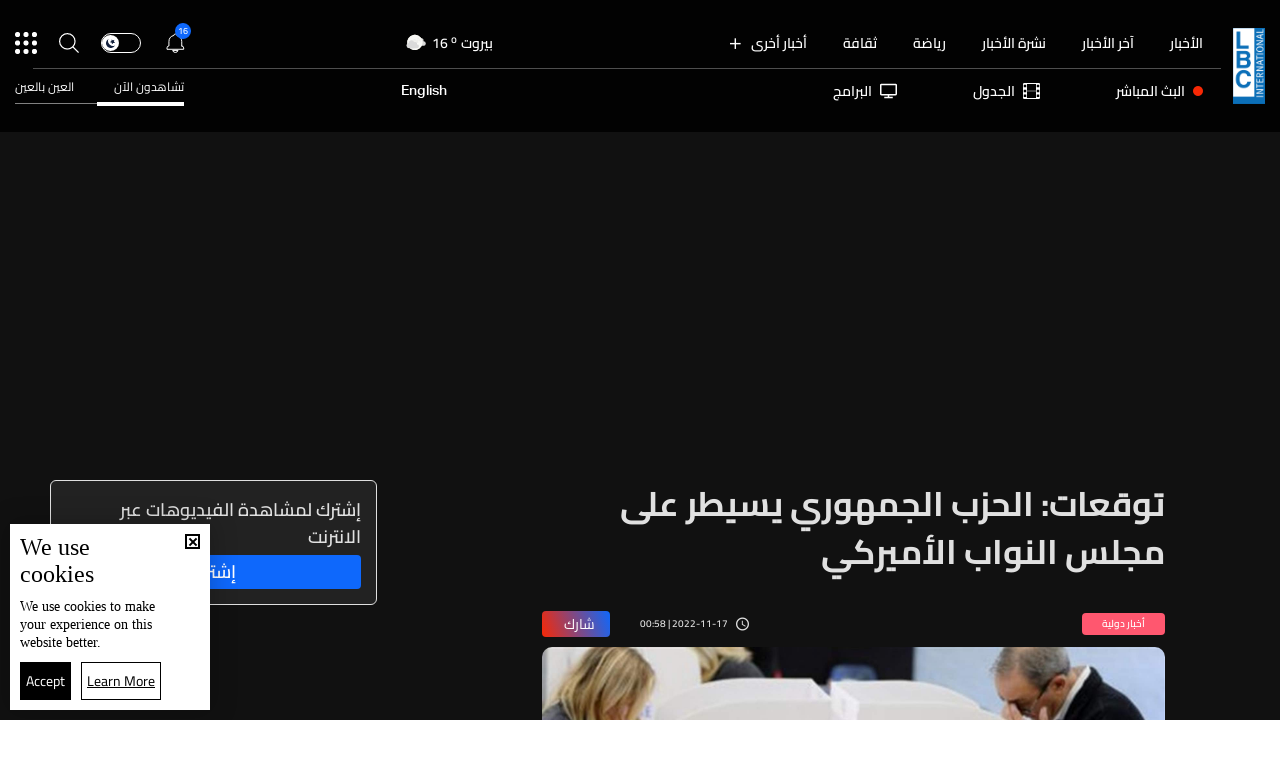

--- FILE ---
content_type: text/html; charset=utf-8
request_url: https://www.lbcgroup.tv/news/world/673803/%D8%AA%D9%88%D9%82%D8%B9%D8%A7%D8%AA-%D8%A7%D9%84%D8%AD%D8%B2%D8%A8-%D8%A7%D9%84%D8%AC%D9%85%D9%87%D9%88%D8%B1%D9%8A-%D9%8A%D8%B3%D9%8A%D8%B7%D8%B1-%D8%B9%D9%84%D9%89-%D9%85%D8%AC%D9%84%D8%B3-%D8%A7%D9%84%D9%86%D9%88%D8%A7%D8%A8-%D8%A7%D9%84%D8%A3%D9%85%D9%8A%D8%B1/ar
body_size: 59457
content:
<!DOCTYPE html>

<html xmlns="http://www.w3.org/1999/xhtml" lang="ar">
<head><meta charset="utf-8" /><meta http-equiv="Content-Type" content="text/html; charset=utf-8" /><title>
	توقعات: الحزب الجمهوري يسيطر على مجلس النواب الأميركي - Lebanon News
</title><meta name="description" content="الحزب الجمهوري يسيطر على مجلس النواب الأميركي | Lebanon News" /><meta name="keywords" content="news , lbci , أخبار الحزب الجمهوري يسيطر على مجلس النواب الأميركي" /><meta name="apple-mobile-web-app-capable" content="yes" /><meta name="apple-mobile-web-app-status-bar-style" content="black" /><meta name="format-detection" content="telephone=yes" /><meta name="viewport" content="width=device-width, initial-scale=1" /><meta name="robots" content="max-image-preview:large" /><meta property="fb:pages" content="125165427541688" />
<script type="application/ld+json">
                                    {"@context":"https://schema.org",
                            "@type":"NewsArticle",
                            "headline": "توقعات: الحزب الجمهوري يسيطر على مجلس النواب الأميركي",
                            "image": [
                                        "https://www.lbcgroup.tv/uploadImages/documentimages/News-P-673803-638042615821884847.JPG"
                                        ],
                            "datePublished": "2022-11-17T05:58:11+00:00","isAccessibleForFree": "false","publisher":
                              {
                                "name": "LBCI Lebanon",
                                "url": "https://www.lbcgroup.tv"
                              } , "mainEntityOfPage": [{
                                        "@type": "WebPage",
                                        "@id": "https://www.lbcgroup.tv/news/world/673803/%D8%AA%D9%88%D9%82%D8%B9%D8%A7%D8%AA-%D8%A7%D9%84%D8%AD%D8%B2%D8%A8-%D8%A7%D9%84%D8%AC%D9%85%D9%87%D9%88%D8%B1%D9%8A-%D9%8A%D8%B3%D9%8A%D8%B7%D8%B1-%D8%B9%D9%84%D9%89-%D9%85%D8%AC%D9%84%D8%B3-%D8%A7%D9%84%D9%86%D9%88%D8%A7%D8%A8-%D8%A7%D9%84%D8%A3%D9%85%D9%8A%D8%B1%D9%83%D9%8A/ar"
                                        }]}</script> <script type="application/ld+json">
                                    {
                                  "@context": "https://schema.org",
                                  "@type": "Organization",
                                  "url": "https://www.lbcgroup.tv",
                                  "logo": "https://www.lbcgroup.tv/images/LBCI-Logo02.png"
                               }                              
                            </script><meta id="ctl00_fbImageNearPostPlaceInMeta_fbTitle" property="og:title" content="توقعات: الحزب الجمهوري يسيطر على مجلس النواب الأميركي"></meta>
<meta id="ctl00_fbImageNearPostPlaceInMeta_fbDescription" property="og:description" content="الحزب الجمهوري يسيطر على مجلس النواب الأميركي"></meta>
<meta property="og:image" content="https://www.lbcgroup.tv/uploadImages/DocumentImages/T-News-P-673803-638042615821884847.JPG"/>
<meta id="ctl00_fbImageNearPostPlaceInMeta_imageAlt" property="og:image:alt" content="توقعات: الحزب الجمهوري يسيطر على مجلس النواب الأميركي"></meta>
<meta property="og:site_name" content="LBCIV7">

<meta property="og:url" content="https://www.lbcgroup.tv/news/world/673803/lbci-lebanon-articles/ar"/>
<meta property="og:type" content="article"/>

<meta property="fb:admins" content="730748664,100002441549169"/>
<meta property="fb:app_id" content="495608663938080" />
<meta property="fb:pages" content="119723014742773" />

<meta id="ctl00_fbImageNearPostPlaceInMeta_gplusTitle" itemprop="name" content="توقعات: الحزب الجمهوري يسيطر على مجلس النواب الأميركي"></meta>
<meta id="ctl00_fbImageNearPostPlaceInMeta_gplusDescription" itemprop="description" content="الحزب الجمهوري يسيطر على مجلس النواب الأميركي"></meta>
<meta itemprop="image" content="https://www.lbcgroup.tv/uploadImages/DocumentImages/T-News-P-673803-638042615821884847.JPG" />

<script>
    var varMetanearappid;
    varMetanearappid = '495608663938080'; 
</script>

 
<meta name="twitter:card" content="summary_large_image">
<meta name="twitter:site" content="@LBCI">
<meta name="twitter:creator" content="@LBCI">
<meta name="twitter:title" content="توقعات: الحزب الجمهوري يسيطر على مجلس النواب الأميركي">
<meta name="twitter:description" content="الحزب الجمهوري يسيطر على مجلس النواب الأميركي">
<meta name="twitter:image:src" content="https://www.lbcgroup.tv/uploadImages/DocumentImages/News-P-673803-638042615821884847.JPG">
<meta name="twitter:image" content="https://www.lbcgroup.tv/uploadImages/DocumentImages/News-P-673803-638042615821884847.JPG">

<!-- Global site tag (gtag.js) - Google Analytics -->




<!-- Google tag (gtag.js) -->
<script async src="https://www.googletagmanager.com/gtag/js?id=UA-25907912-1"></script>
<script>
    window.dataLayer = window.dataLayer || [];
    function gtag() { dataLayer.push(arguments); }
    gtag('js', new Date());

    gtag('config', 'UA-25907912-1');
</script>




<!-- Facebook Pixel Code -->

<!-- End Facebook Pixel Code -->
<link id="Mainstylecss" href="https://www.lbcgroup.tv/TheWall/style/CommonStyle/v1.0/v1.0-IpadSize768/MainStyle.min.css?302" rel="stylesheet" type="text/css" />
<link id="boostrapcss" href="https://www.lbcgroup.tv/TheWall/style/Bootstrap/v4.1.1/v4.1.1-OriginalSize/ar/bootstrap.min.css?302" type="text/css" rel="stylesheet" />
<link id="stylecss" href="https://www.lbcgroup.tv/style/Style.min.css?302" rel="stylesheet" type="text/css" />
<link id="mastercss" href="https://www.lbcgroup.tv/style/ar/Master.min.css?302" rel="stylesheet" type="text/css" />
<link href="https://www.lbcgroup.tv/TheWall/style/ar/StaticStyle/v1.0/StaticStyle.min.css?302" rel="stylesheet" type="text/css" />
<link href="https://www.lbcgroup.tv/TheWall/style/ionicons/v4.1.2/ionicons.min.css?302" type="text/css" rel="stylesheet" />
<link id="stylecss" href="https://www.lbcgroup.tv/style/ar/SharkTank.css?302" rel="stylesheet" type="text/css" />

<link rel="shortcut icon" href="/Favicon.ico" />


<script async='async' src='https://www.googletagservices.com/tag/js/gpt.js'></script>
<script>
var googletag = googletag || {};
googletag.cmd = googletag.cmd || [];
</script>




<link href='https://www.lbcgroup.tv/TheWall/Helpers/TempusDominus/v5.1.2/Style/DateTimePicker.min.css?302' type='text/css' rel='stylesheet' /><link href='https://www.lbcgroup.tv/TheWall/style/Swiper/v4.3.3/swiper.min.css?v=' rel='stylesheet' type='text/css' /><link id="articlecss" href="https://www.lbcgroup.tv/style/ar/ArticleDetails.min.css?302" rel="stylesheet" type="text/css" /><link href='https://www.lbcgroup.tv/TheWall/Helpers/lightgallery/css/lightgallery.min.css?302' rel='stylesheet' type='text/css' /><link href='https://www.lbcgroup.tv/TheWall/Style/flickity/v2.1.2/flickity.min.css?v=' rel='stylesheet' type='text/css' /><link href='https://www.lbcgroup.tv/TheWall/style/mCustomScrollbar/v2.1/CustomScrollbarOld.min.css?v=302' rel='stylesheet' type='text/css' /><link href='https://www.lbcgroup.tv/uploadImages/GlobalScriptsAndCssFiles/ar/GSC-F-1-637985691910171787.css?302' rel='stylesheet' type='text/css' /><script type='text/javascript'>
(function(w,d,s,l,i){w[l]=w[l]||[];w[l].push({'gtm.start':
new Date().getTime(),event:'gtm.js'});var f=d.getElementsByTagName(s)[0],
j=d.createElement(s),dl=l!='dataLayer'?'&l='+l:'';j.async=true;j.src=
'https://www.googletagmanager.com/gtm.js?id='+i+dl;f.parentNode.insertBefore(j,f);
})(window,document,'script','dataLayer','GTM-T8HDVFB');

</script>    <script type="application/ld+json">
    {
      "@context" : "https://schema.org",
      "@type" : "WebSite",
      "name" : "LBCI",
      "url" : "https://www.lbcgroup.tv/"
    }
  </script><script async src="//get.optad360.io/sf/d8ccc5d5-a57d-4a7a-865c-1cee4ddda857/plugin.min.js"></script><link href ='https://www.lbcgroup.tv/TheWall/style/PhotoSwipePlugin/photoswipe.min.css?302' rel='stylesheet' type='text/css' /><link href ='https://www.lbcgroup.tv/TheWall/style/PhotoSwipePlugin/default-skin.min.css?302' rel='stylesheet' type='text/css' /><link href ='https://www.lbcgroup.tv/TheWall/style/PhotoSwipePlugin/photoswipe.min.css?302' rel='stylesheet' type='text/css' /><link href ='https://www.lbcgroup.tv/TheWall/style/PhotoSwipePlugin/default-skin.min.css?302' rel='stylesheet' type='text/css' /><style type="text/css">body{ background-color: #FFFFFF; }</style><script async src="https://securepubads.g.doubleclick.net/tag/js/gpt.js"></script>
<script>
  window.googletag = window.googletag || {cmd: []};
  googletag.cmd.push(function() {
    googletag.defineSlot('/22102825221/ARTICLES/Articles_LB_1', [[320, 100], [970, 250], [728, 90]], 'div-gpt-ad-1673035243418-00').setTargeting('Category', ['news-']).setTargeting('LANG', ['ar']).addService(googletag.pubads());
    googletag.pubads().enableSingleRequest();
    googletag.pubads().collapseEmptyDivs();
    googletag.enableServices();
  });
</script>
<link rel="canonical" id="myCanonical" href="https://www.lbcgroup.tv/news/world/673803/%D8%AA%D9%88%D9%82%D8%B9%D8%A7%D8%AA-%D8%A7%D9%84%D8%AD%D8%B2%D8%A8-%D8%A7%D9%84%D8%AC%D9%85%D9%87%D9%88%D8%B1%D9%8A-%D9%8A%D8%B3%D9%8A%D8%B7%D8%B1-%D8%B9%D9%84%D9%89-%D9%85%D8%AC%D9%84%D8%B3-%D8%A7%D9%84%D9%86%D9%88%D8%A7%D8%A8-%D8%A7%D9%84%D8%A3%D9%85%D9%8A%D8%B1%D9%83%D9%8A/ar" /><script async src="https://securepubads.g.doubleclick.net/tag/js/gpt.js"></script>
<script>
  window.googletag = window.googletag || {cmd: []};
  googletag.cmd.push(function() {
    googletag.defineSlot('/22102825221/ARTICLES/Articles_MPU', [[300, 250], [300, 600]], 'div-gpt-ad-1673275381503-00').setTargeting('Category', ['news-']).setTargeting('LANG', ['ar']).addService(googletag.pubads());
    googletag.pubads().enableSingleRequest();
    googletag.pubads().collapseEmptyDivs();
    googletag.enableServices();
  });
</script>
<script async src="https://securepubads.g.doubleclick.net/tag/js/gpt.js"></script>
<script>
  window.googletag = window.googletag || {cmd: []};
  googletag.cmd.push(function() {
    googletag.defineSlot('/22102825221/ARTICLES/Articles_LB_2', [[320, 100], [970, 250], [728, 90]], 'div-gpt-ad-1673275406408-00').setTargeting('Category', ['news-']).setTargeting('LANG', ['ar']).addService(googletag.pubads());
    googletag.pubads().enableSingleRequest();
    googletag.pubads().collapseEmptyDivs();
    googletag.enableServices();
  });
</script>
</head>

<body id="ctl00_WBody" class="MyMainBody BodyRemoveScroll" dir="rtl">
<form method="post" action="./ar" id="aspnetForm">
<div class="aspNetHidden">
<input type="hidden" name="__EVENTTARGET" id="__EVENTTARGET" value="" />
<input type="hidden" name="__EVENTARGUMENT" id="__EVENTARGUMENT" value="" />
<input type="hidden" name="__VIEWSTATE" id="__VIEWSTATE" value="/[base64]/[base64]/MzAyJyByZWw9J3N0eWxlc2hlZXQnIHR5cGU9J3RleHQvY3NzJyAvPjxsaW5rIGhyZWY9J2h0dHBzOi8vd3d3LmxiY2dyb3VwLnR2L1RoZVdhbGwvU3R5bGUvZmxpY2tpdHkvdjIuMS4yL2ZsaWNraXR5Lm1pbi5jc3M/dj0nIHJlbD0nc3R5bGVzaGVldCcgdHlwZT0ndGV4dC9jc3MnIC8+PGxpbmsgaHJlZj0naHR0cHM6Ly93d3cubGJjZ3JvdXAudHYvVGhlV2FsbC9zdHlsZS9tQ3VzdG9tU2Nyb2xsYmFyL3YyLjEvQ3VzdG9tU2Nyb2xsYmFyT2xkLm1pbi5jc3M/[base64]/[base64]/[base64]/Ytdit2Kkt2YjYqti62LDZitipL2FyE9i12K3YqSDZiNiq2LrYsNmK2KlkAgsPZBYCZg8VAzBoZWFkZXItbmF2LWl0ZW0gdGV4dC10aXRsZS04IG1haW5fY2F0IG1haW5fY2F0MTEpL2luZm9ncmFwaGljcy9jYXRlZ29yeS8yNS/Yp9mC2KrYtdin2K8vYXIM2KfZgtiq2LXYp9ivZAIMD2QWAmYPFQMwaGVhZGVyLW5hdi1pdGVtIHRleHQtdGl0bGUtOCBtYWluX2NhdCBtYWluX2NhdDEyJS9uZXdzL2NhdGVnb3J5LzEyMy/[base64]/ZiNmE2YrYqWQCEA9kFgJmDxUDMGhlYWRlci1uYXYtaXRlbSB0ZXh0LXRpdGxlLTggbWFpbl9jYXQgbWFpbl9jYXQxNigvbmV3cy9jYXRlZ29yeS81NS/[base64]/Yrtio2LEg2YPYp9iw2KhkAhMPZBYCZg8VAzBoZWFkZXItbmF2LWl0ZW0gdGV4dC10aXRsZS04IG1haW5fY2F0IG1haW5fY2F0MTklL25ld3MvY2F0ZWdvcnkvNS/Ytdit2YEt2KfZhNmK2YjZhS9hchHYtdit2YEg2KfZhNmK2YjZhWQCAw8WAh8XAhQWKGYPZBYCZg8VAyIvc3BvcnRzL2NhdGVnb3J5LzEwNy/[base64]/[base64]/[base64]/[base64]/[base64]/Yp9mC2KrYtdin2K8vYXJOY29sLXhzLTMgY29sLTMgaGVhZGVyLXN1Ym1lbnUtaXRlbSB0ZXh0LXRpdGxlLTIyIEFuaW1hdGVNZSBtb3JlX2NhdCBtb3JlX2NhdDExDNin2YLYqti12KfYr2QCDA9kFgJmDxUDJS9uZXdzL2NhdGVnb3J5LzEyMy/[base64]/[base64]/[base64]/YsdmK2KfYttipL2FyJyBjbGFzcz0naXRlbS1mb290ZXItbGluayBkLWlubGluZS1ibG9jayc+C9ix2YrYp9i22KkgBDwvYT5kAgEPZBYCZg8VA108YSBocmVmPScvbmV3cy9jYXRlZ29yeS8xNy/[base64]/[base64]/[base64]/[base64]/[base64]/[base64]/[base64]/[base64]/[base64]/[base64]/[base64]/[base64]/[base64]/[base64]/[base64]/[base64]/[base64]/[base64]/YqSDYqti02LHZiti52YrYqSDYqtmF2YPZhtmHINmF2YYg2YXYudin2LHYttipINio2LHZhtin2YXYrCDYudmF2YQg2KfZhNix2KbZitizINis2Ygg2KjYp9mK2K/[base64]/ZiNmE2YrYqS9hchXYo9iu2KjYp9ixINiv2YjZhNmK2KlkAgMPFgQfFwICHxhnFgRmD2QWAmYPFQIaL3NlYXJjaC/YrNmILdio2KfZitiv2YYvYXIP2KzZiCDYqNin2YrYr9mGZAIBD2QWAmYPFQIgL3NlYXJjaC/[base64]/[base64]/[base64]/[base64]/[base64]/[base64]/[base64]/[base64]/Yo9iu2KjYp9ixLdiv2YjZhNmK2KkvYXIfagUPcGFkZGluZy1iLXhzLTM1H2sHAAAAAAAAAAAfbAUFZW1iZWQfXgUCaDIfbWYfbmYfb2YfcAUKaG9yaXpvbnRhbB9xAgEfcgcAAAAAAAAAQB9zZh9ZBQ10ZXh0LXRpdGxlLTIzH3RlHxUFqQHYqNin2YTZgdmK2K/ZitmIIC0g2K3Yp9iv2Ksg2KrYtdin2K/[base64]/[base64]/[base64]/[base64]/[base64]/[base64]/[base64]/[base64]/[base64]/Zgtiv2KfYs9ipLdi02LHYqNmELdiq2K7Yt9iqLdit2K/[base64]/[base64]/[base64]/Zii3ZgdmKLdmE2KjZhtin2YYt2YXYpy3ZhNinLdmK2Y/[base64]/[base64]/[base64]/YqNi52K8t2KfZhNi62KfYsdin2Kot2KfZhNil2LPYsdin2KbZitmE2YrYqS3YqNix2Yot2YrZiNis2Yct2KjZiNi22Lkt2KfZhNil2YXZg9in2YbYp9iqLdmE2KXYutin2KvYqS3Yp9mE2LnYp9im2YTYp9iqLdmF2Kct2YrZhtmCL2FyH28CAR9+BQ/[base64]/Ys9mE2KfZhS3ZhNmE2YjYstix2KfYoS3ZhdmGLdmK2LHYutioLdio2KfZhNiq2LHYtNitLdmE2YTYpdmG2KrYrtin2KjYp9iqLdmB2YTZitmP2LrYp9iv2LEt2KfZhNit2YPZiNmF2KkvYXIfbwIBH34FFdij2K7YqNin2LEg2YTYqNmG2KfZhh99BwAAAAAAAPA/[base64]/[base64]/[base64]/Zitiv2YrYudmI2Kot2KPYrdix2YjZhtmI2Kot2LnZhi3Zhdi12KfYr9ixLdiz2YTYp9itLdin2YTYrNmILdin2YTYpdiz2LHYp9im2YrZhNmKLdmH2KfYrNmFLTQt2YXYudin2KjYsS3Yrdiv2YjYr9mK2Kkt2KjZitmGLdizL2FyH28CAR9+BQ/Yrtio2LEg2LnYp9is2YQffQcAAAAAAADwPx9mBQUxNDowNB9lAgEfFQWVAdmK2K/[base64]/[base64]/[base64]/[base64]/[base64]/[base64]/[base64]/[base64]/YsS9hchzYp9mE2YbYp9im2Kgg2YbYqNmK2YQg2KjYr9ixZAIBD2QWAmYPFQInL3NlYXJjaC/ZhNmALdit2YjYp9ixLdin2YTZhdix2K3ZhNipL2FyHNmE2YAg2K3ZiNin2LEg2KfZhNmF2LHYrdmE2KlkAgIPZBYCZg8VAiIvc2VhcmNoL9it2YjYp9ixLdin2YTZhdix2K3ZhNipL2FyF9it2YjYp9ixINin2YTZhdix2K3ZhNipZAIDD2QWAmYPFQInL3NlYXJjaC/YrtmE2KfZhC3Ypdi32YTYp9mCLdmF2KzZhNizL2FyHdiu2YTYp9mEINil2LfZhNin2YIgINmF2KzZhNizZAIED2QWAmYPFQIcL3NlYXJjaC/Yp9mE2LPZhNin2YUt2YHZii9hchLYp9mE2LPZhNin2YUgINmB2YpkAgUPZBYCZg8VAiovc2VhcmNoL9mB2YTZitmP2LrYp9iv2LEt2KfZhNit2YPZiNmF2KkvYXIf2YHZhNmK2Y/Yutin2K/[base64]/Ytdit2Kkt2YjYqti62LDZitipL2FyJyBjbGFzcz0naXRlbS1mb290ZXItbGluayBkLWlubGluZS1ibG9jayc+E9i12K3YqSDZiNiq2LrYsNmK2KkEPC9hPgBkAgMPZBYCZg8VBQBcPGEgaHJlZj0nL2luZm9ncmFwaGljcy9jYXRlZ29yeS8yNS/[base64]/[base64]/YsdmK2KfYttipL2FyJyBjbGFzcz0naXRlbS1mb290ZXItbGluayBkLWlubGluZS1ibG9jayc+C9ix2YrYp9i22KkgBDwvYT4AZAIND2QWAmYPFQUAWDxhIGhyZWY9Jy9uZXdzL2NhdGVnb3J5LzEyMy/Yrtio2LEt2LnYp9is2YQvYXInIGNsYXNzPSdpdGVtLWZvb3Rlci1saW5rIGQtaW5saW5lLWJsb2NrJz4P2K7YqNixINi52KfYrNmEBDwvYT4AZAIOD2QWAmYPFQUAZzxhIGhyZWY9Jy9uZXdzL2NhdGVnb3J5LzEyOS/[base64]/[base64]/[base64]/[base64]/dj0zMDInPjwvc2NyaXB0PjxzY3JpcHQgdHlwZT0ndGV4dC9qYXZhc2NyaXB0JyBzcmM9J2h0dHBzOi8vd3d3LmxiY2dyb3VwLnR2L1RoZVdhbGwvSGVscGVycy9UZW1wdXNEb21pbnVzL3Y1LjEuMi9Kcy9EYXRlVGltZVBpY2tlci5taW4uanM/[base64]/[base64]/[base64]/[base64]/dj0zMDInPjwvc2NyaXB0PjxzY3JpcHQgdHlwZSA9ICd0ZXh0L2phdmFzY3JpcHQnIHNyYz0naHR0cHM6Ly93d3cubGJjZ3JvdXAudHYvVGhlV2FsbC9qcy9QaG90b1N3aXBlUGx1Z2luL3Bob3Rvc3dpcGUtdWktZGVmYXVsdC5taW4uanM/[base64]" />
</div>

<script type="text/javascript">
//<![CDATA[
var theForm = document.forms['aspnetForm'];
if (!theForm) {
    theForm = document.aspnetForm;
}
function __doPostBack(eventTarget, eventArgument) {
    if (!theForm.onsubmit || (theForm.onsubmit() != false)) {
        theForm.__EVENTTARGET.value = eventTarget;
        theForm.__EVENTARGUMENT.value = eventArgument;
        theForm.submit();
    }
}
//]]>
</script>


<script src="/WebResource.axd?d=Vx-qtyOKILUzJRsxmdtumx2NMwJ6wPsgKRopyQFhNHf9d_m-JcKeiuFW9Pd55L_kLLpaZ46-0bQLZlosxY6JJx8ikr-VoHYnMq7rUinOWwc1&amp;t=638628207619783110" type="text/javascript"></script>


<script src="/ScriptResource.axd?d=bEbvDCMOieTg1tfOSlhbDt2Zbi4ZjIlwas2bBo7vqRmpTKqdlR-HJ5nXJZo4GiwEF9tiQDF4Z6wSGzNwQ0IUmndxvKv9S5KWLGZZhov8f-ECUBfon-VE09Jgf1Gq19yLBrQZ7VeJut0mAMo-l-N8Edu9YdPAr5PfCPFfgEcNHAI1&amp;t=2a9d95e3" type="text/javascript"></script>
<script src="/ScriptResource.axd?d=YJiGZE5KQJ6M-sd4dS0Q3BDXCamLuH6cqHL6sg4RJgoUk-JW6V-A3HqG-kU69S1731F93MKidHAevIr7UEaRB6r0hzG3hFfclR4V7v0PwmEXSZLjDRfz43L02eAw7njgteHbCAGT0A2jSognwoG80mC5ZYzEvk9eUzAW0CsanU82CxpQUUVTdn72Rc1MpsGj0&amp;t=2a9d95e3" type="text/javascript"></script>
<script src="../../../../webservices/Service.asmx/js" type="text/javascript"></script>




<input name="ctl00$DarkMode" type="checkbox" id="DarkMode" class="dark-mode-checkbox hideMe" />
<input name="ctl00$ThemeModeForced" type="hidden" id="ctl00_ThemeModeForced" class="dark-mode-forced" value="0" />
<script>
const checkbox = document.querySelector('.dark-mode-checkbox');
const themeModeForced = document.querySelector('.dark-mode-forced');
    const theme = localStorage.getItem('theme');

if (themeModeForced.value === "0") {
if (theme && theme === "light") {
checkbox.checked = false;
} else {
checkbox.checked = true;
}
}

checkbox.addEventListener('change', (event) => {
if (event.currentTarget.checked) {
localStorage.setItem("theme", "dark");
} else {
localStorage.setItem("theme", "light");
}
});
</script>
<div id="ctl00_AllContent" class="body-container">
<script type="text/javascript">
var sAppPath = "/";
var sPicPath = "https://www.lbcgroup.tv/uploadImages/";
var LanguageID = "1";
var fbLanguage = "ar_AR";
var sImageLangPath = "ar";
var LanguageDirection = "right";
var LanguageDirectionInv = "left";
var IsArabic = "right";
var fbAppID = "495608663938080";
var fbScrt = "170741d256751cbeb41092179da949a9";
var captchKey = "6LeJLuIhAAAAAN4kXU2m7Rp5Zz9lQlFUld2eQzze";
var sWebsiteDname = "https://www.lbcgroup.tv";
var thewallJsURL = "https://www.lbcgroup.tv/TheWall";
var jsVersion = "302";
</script>
<iframe src="https://www.googletagmanager.com/ns.html?id=GTM-T8HDVFB"
height="0" width="0" style="display:none;visibility:hidden"></iframe>
<script src="https://www.lbcgroup.tv/TheWall/js/JqueryMain/v2.2.3/jquery-2.2.3.min.js?v=302" type="text/javascript"></script>
<script src="https://www.lbcgroup.tv/TheWall/js/JqueryMain/v2.2.3/jquery-migrate-1.3.0.min.js?v=302" type="text/javascript"></script>
<input type="hidden" class="HiddenHandlerURL" value="/Handler/Sharrre.ashx" />
<input type="hidden" class="sAppPath" value="/" />
<input type="hidden" value="https://www.lbcgroup.tv/news/world/673803/%D8%AA%D9%88%D9%82%D8%B9%D8%A7%D8%AA-%D8%A7%D9%84%D8%AD%D8%B2%D8%A8-%D8%A7%D9%84%D8%AC%D9%85%D9%87%D9%88%D8%B1%D9%8A-%D9%8A%D8%B3%D9%8A%D8%B7%D8%B1-%D8%B9%D9%84%D9%89-%D9%85%D8%AC%D9%84%D8%B3-%D8%A7%D9%84%D9%86%D9%88%D8%A7%D8%A8-%D8%A7%D9%84%D8%A3%D9%85%D9%8A%D8%B1/ar" class="HiddenPageURL" />


<input type="hidden" value="1" class="AutoLoadMoreOnMobile" />
<input type="hidden" value="1" class="AutoLoadMoreOnTable" />
<input type="hidden" value="3" class="HiddenAutoLoadMoreTimes" />

<input type="hidden" value="@LbciLebanon" class="HiddenTwitterSite" />

<script type="text/javascript">
//<![CDATA[
Sys.WebForms.PageRequestManager._initialize('ctl00$ScriptManager1', 'aspnetForm', ['tctl00$MasterMenu$UpdateNotifications','','tctl00$MasterMenu$UpdatePanel1','','tctl00$MainContent$CardsWithDateFilters78$ctl00',''], [], [], 90, 'ctl00');
//]]>
</script>


<div class="NormalDivContainer u-opacity1 u-relative">
<div class="ToastStyle toastStyleWithTheme Grad-007E6F-000000" onclick="CloseToast();">

<div style="height: 25px;"></div>
<div class="ToastContent">
</div>
<div style="height: 25px;"></div>
</div>
<div class="MenuOpenedOverlayScreen u-hide"></div>
<div id="ctl00_MainMenu" class="u-relative TheMainMEnu">





<header class="row m-0 header-container">

    <div class="header-body MyMainDiv1470 d-flex flex-row">
        
        <div class="header-logo-container d-flex d-xl-block align-items-center">
            <a href='/'>
                <img src="https://www.lbcgroup.tv/images/LBCI-Logo02.png" width="32" />
            </a>

            
        </div>

        <div class="header-body-container">
            
            <div class="header-body-up-container d-flex flex-row d-lg-hide d-md-hide d-sm-hide d-xs-hide">
                <div class="header-body-up-container-left-side h-100">
                    <div class="d-flex align-items-center h-100 justify-content-between">
                        <div class="d-flex align-items-center h-100">
                            <div class="header-nav-item header-nav-item-static text-title-8">
                                <a href="/news/ar">
                                    الأخبار
                                </a>
                            </div>
                            <div class="header-nav-item header-nav-item-static text-title-8">
                                <a href="/latest-news/ar">
                                    آخر الأخبار
                                </a>
                            </div>
                            <div class="header-nav-item header-nav-item-static text-title-8">
                                <a href="/watch/73884/نشرة-22-كانون-الثاني/ar" id="ctl00_MasterMenu_lnkBulletin">
                                    نشرة الأخبار
                                </a>
                            </div>
                            
                                    <div class='header-nav-item text-title-8 main_cat main_cat0'>
                                        <a href='/sports/category/107/رياضة/ar'>
                                            رياضة 
                                        </a>
                                    </div>
                                
                                    <div class='header-nav-item text-title-8 main_cat main_cat1'>
                                        <a href='/news/category/130/ثقافة/ar'>
                                            ثقافة
                                        </a>
                                    </div>
                                
                                    <div class='header-nav-item text-title-8 main_cat main_cat2'>
                                        <a href='/news/category/129/السياحة-في-لبنان/ar'>
                                            السياحة في لبنان
                                        </a>
                                    </div>
                                
                                    <div class='header-nav-item text-title-8 main_cat main_cat3'>
                                        <a href='/news/category/1/أخبار-لبنان/ar'>
                                            أخبار لبنان
                                        </a>
                                    </div>
                                
                                    <div class='header-nav-item text-title-8 main_cat main_cat4'>
                                        <a href='/news/category/65/تقارير-نشرة-الاخبار/ar'>
                                            تقارير نشرة الاخبار
                                        </a>
                                    </div>
                                
                                    <div class='header-nav-item text-title-8 main_cat main_cat5'>
                                        <a href='/news/category/3/أمن-وقضاء/ar'>
                                            أمن وقضاء
                                        </a>
                                    </div>
                                
                                    <div class='header-nav-item text-title-8 main_cat main_cat6'>
                                        <a href='/news/category/33/فنّ/ar'>
                                            فنّ
                                        </a>
                                    </div>
                                
                                    <div class='header-nav-item text-title-8 main_cat main_cat7'>
                                        <a href='/news/category/101/اخبار-البرامج/ar'>
                                            اخبار البرامج
                                        </a>
                                    </div>
                                
                                    <div class='header-nav-item text-title-8 main_cat main_cat8'>
                                        <a href='/news/category/27/حال-الطقس/ar'>
                                            حال الطقس 
                                        </a>
                                    </div>
                                
                                    <div class='header-nav-item text-title-8 main_cat main_cat9'>
                                        <a href='/news/category/29/منوعات/ar'>
                                            منوعات
                                        </a>
                                    </div>
                                
                                    <div class='header-nav-item text-title-8 main_cat main_cat10'>
                                        <a href='/news/category/24/صحة-وتغذية/ar'>
                                            صحة وتغذية
                                        </a>
                                    </div>
                                
                                    <div class='header-nav-item text-title-8 main_cat main_cat11'>
                                        <a href='/infographics/category/25/اقتصاد/ar'>
                                            اقتصاد
                                        </a>
                                    </div>
                                
                                    <div class='header-nav-item text-title-8 main_cat main_cat12'>
                                        <a href='/news/category/123/خبر-عاجل/ar'>
                                            خبر عاجل
                                        </a>
                                    </div>
                                
                                    <div class='header-nav-item text-title-8 main_cat main_cat13'>
                                        <a href='/news/category/49/علوم-وتكنولوجيا/ar'>
                                            علوم وتكنولوجيا
                                        </a>
                                    </div>
                                
                                    <div class='header-nav-item text-title-8 main_cat main_cat14'>
                                        <a href='/news/category/7/اسرار/ar'>
                                            اسرار
                                        </a>
                                    </div>
                                
                                    <div class='header-nav-item text-title-8 main_cat main_cat15'>
                                        <a href='/news/category/6/أخبار-دولية/ar'>
                                            أخبار دولية
                                        </a>
                                    </div>
                                
                                    <div class='header-nav-item text-title-8 main_cat main_cat16'>
                                        <a href='/news/category/55/موضة-وجمال/ar'>
                                            موضة وجمال
                                        </a>
                                    </div>
                                
                                    <div class='header-nav-item text-title-8 main_cat main_cat17'>
                                        <a href='/news/category/54/عالم-الطبخ/ar'>
                                            عالم الطبخ
                                        </a>
                                    </div>
                                
                                    <div class='header-nav-item text-title-8 main_cat main_cat18'>
                                        <a href='/news/category/88/خبر-كاذب/ar'>
                                            خبر كاذب
                                        </a>
                                    </div>
                                
                                    <div class='header-nav-item text-title-8 main_cat main_cat19'>
                                        <a href='/news/category/5/صحف-اليوم/ar'>
                                            صحف اليوم
                                        </a>
                                    </div>
                                
                            <div class="header-nav-item text-title-8 position-relative header-nav-item-loadmore">
                                <div class="d-inline-block align-middle padding-r-xs-10">
                                    أخبار أخرى
                                </div>
                                <i class="icon ion-md-add header-nav-item-loadmore-arrow"></i>
                                <div class="header-submenu-spacing"></div>

                                <div class="header-submenu-container">
                                    <div class="row m-0">
                                        
                                                <a href='/sports/category/107/رياضة/ar' class='col-xs-3 col-3 header-submenu-item text-title-22 AnimateMe more_cat more_cat0'>
                                                    رياضة 
                                                </a>
                                            
                                                <a href='/news/category/130/ثقافة/ar' class='col-xs-3 col-3 header-submenu-item text-title-22 AnimateMe more_cat more_cat1'>
                                                    ثقافة
                                                </a>
                                            
                                                <a href='/news/category/129/السياحة-في-لبنان/ar' class='col-xs-3 col-3 header-submenu-item text-title-22 AnimateMe more_cat more_cat2'>
                                                    السياحة في لبنان
                                                </a>
                                            
                                                <a href='/news/category/1/أخبار-لبنان/ar' class='col-xs-3 col-3 header-submenu-item text-title-22 AnimateMe more_cat more_cat3'>
                                                    أخبار لبنان
                                                </a>
                                            
                                                <a href='/news/category/65/تقارير-نشرة-الاخبار/ar' class='col-xs-3 col-3 header-submenu-item text-title-22 AnimateMe more_cat more_cat4'>
                                                    تقارير نشرة الاخبار
                                                </a>
                                            
                                                <a href='/news/category/3/أمن-وقضاء/ar' class='col-xs-3 col-3 header-submenu-item text-title-22 AnimateMe more_cat more_cat5'>
                                                    أمن وقضاء
                                                </a>
                                            
                                                <a href='/news/category/33/فنّ/ar' class='col-xs-3 col-3 header-submenu-item text-title-22 AnimateMe more_cat more_cat6'>
                                                    فنّ
                                                </a>
                                            
                                                <a href='/news/category/101/اخبار-البرامج/ar' class='col-xs-3 col-3 header-submenu-item text-title-22 AnimateMe more_cat more_cat7'>
                                                    اخبار البرامج
                                                </a>
                                            
                                                <a href='/news/category/27/حال-الطقس/ar' class='col-xs-3 col-3 header-submenu-item text-title-22 AnimateMe more_cat more_cat8'>
                                                    حال الطقس 
                                                </a>
                                            
                                                <a href='/news/category/29/منوعات/ar' class='col-xs-3 col-3 header-submenu-item text-title-22 AnimateMe more_cat more_cat9'>
                                                    منوعات
                                                </a>
                                            
                                                <a href='/news/category/24/صحة-وتغذية/ar' class='col-xs-3 col-3 header-submenu-item text-title-22 AnimateMe more_cat more_cat10'>
                                                    صحة وتغذية
                                                </a>
                                            
                                                <a href='/infographics/category/25/اقتصاد/ar' class='col-xs-3 col-3 header-submenu-item text-title-22 AnimateMe more_cat more_cat11'>
                                                    اقتصاد
                                                </a>
                                            
                                                <a href='/news/category/123/خبر-عاجل/ar' class='col-xs-3 col-3 header-submenu-item text-title-22 AnimateMe more_cat more_cat12'>
                                                    خبر عاجل
                                                </a>
                                            
                                                <a href='/news/category/49/علوم-وتكنولوجيا/ar' class='col-xs-3 col-3 header-submenu-item text-title-22 AnimateMe more_cat more_cat13'>
                                                    علوم وتكنولوجيا
                                                </a>
                                            
                                                <a href='/news/category/7/اسرار/ar' class='col-xs-3 col-3 header-submenu-item text-title-22 AnimateMe more_cat more_cat14'>
                                                    اسرار
                                                </a>
                                            
                                                <a href='/news/category/6/أخبار-دولية/ar' class='col-xs-3 col-3 header-submenu-item text-title-22 AnimateMe more_cat more_cat15'>
                                                    أخبار دولية
                                                </a>
                                            
                                                <a href='/news/category/55/موضة-وجمال/ar' class='col-xs-3 col-3 header-submenu-item text-title-22 AnimateMe more_cat more_cat16'>
                                                    موضة وجمال
                                                </a>
                                            
                                                <a href='/news/category/54/عالم-الطبخ/ar' class='col-xs-3 col-3 header-submenu-item text-title-22 AnimateMe more_cat more_cat17'>
                                                    عالم الطبخ
                                                </a>
                                            
                                                <a href='/news/category/88/خبر-كاذب/ar' class='col-xs-3 col-3 header-submenu-item text-title-22 AnimateMe more_cat more_cat18'>
                                                    خبر كاذب
                                                </a>
                                            
                                                <a href='/news/category/5/صحف-اليوم/ar' class='col-xs-3 col-3 header-submenu-item text-title-22 AnimateMe more_cat more_cat19'>
                                                    صحف اليوم
                                                </a>
                                            
                                    </div>
                                </div>

                            </div>
                        </div>
                        
                        <div id="ctl00_MasterMenu_HeaderWeatherAnimation1_Div1" class="u-inlineBlock valignM HideOnTablet weatherDivContainer u-AnimateMe">
    <div class="swiper-container weatherbar_swiper Weather_mainInfo">
        <div class="swiper-wrapper w-100">
            
                    <div class="d-flex justify-content-end align-items-center swiper-slide weatherbar_slide">
                        <div class="HeaderWeatherCity text-title-8 mr-1">
                            <a href="/weather-بيروت/1/ar">
                                <span id="ctl00_MasterMenu_HeaderWeatherAnimation1_rptWeatherCitiesNew_ctl00_rptlblWeatherCity">بيروت</span>
                            </a>
                        </div>
                        <div class="HeaderWeatherTemp text-title-8 mr-1">
                            <a href="/weather-بيروت/1/ar">
                                <span id="ctl00_MasterMenu_HeaderWeatherAnimation1_rptWeatherCitiesNew_ctl00_rptlblWeatherTemp">16</span>
                                <sup>o</sup>
                            </a>
                        </div>
                        <div class="DivHeaderWeatherImg">
                            <a href="/weather-بيروت/1/ar">
                                <img src='https://www.lbcgroup.tv/uploadImages/weatherstateimages/45partlycloudynight.svg'
                                    class="HeaderWeatherImg" alt="LBCI" width="30" />
                            </a>
                        </div>
                    </div>
                
                    <div class="d-flex justify-content-end align-items-center swiper-slide weatherbar_slide">
                        <div class="HeaderWeatherCity text-title-8 mr-1">
                            <a href="/weather-البقاع/7/ar">
                                <span id="ctl00_MasterMenu_HeaderWeatherAnimation1_rptWeatherCitiesNew_ctl01_rptlblWeatherCity">البقاع</span>
                            </a>
                        </div>
                        <div class="HeaderWeatherTemp text-title-8 mr-1">
                            <a href="/weather-البقاع/7/ar">
                                <span id="ctl00_MasterMenu_HeaderWeatherAnimation1_rptWeatherCitiesNew_ctl01_rptlblWeatherTemp">6</span>
                                <sup>o</sup>
                            </a>
                        </div>
                        <div class="DivHeaderWeatherImg">
                            <a href="/weather-البقاع/7/ar">
                                <img src='https://www.lbcgroup.tv/uploadImages/weatherstateimages/39rainshowers.svg'
                                    class="HeaderWeatherImg" alt="LBCI" width="30" />
                            </a>
                        </div>
                    </div>
                
                    <div class="d-flex justify-content-end align-items-center swiper-slide weatherbar_slide">
                        <div class="HeaderWeatherCity text-title-8 mr-1">
                            <a href="/weather-الجنوب/6/ar">
                                <span id="ctl00_MasterMenu_HeaderWeatherAnimation1_rptWeatherCitiesNew_ctl02_rptlblWeatherCity">الجنوب</span>
                            </a>
                        </div>
                        <div class="HeaderWeatherTemp text-title-8 mr-1">
                            <a href="/weather-الجنوب/6/ar">
                                <span id="ctl00_MasterMenu_HeaderWeatherAnimation1_rptWeatherCitiesNew_ctl02_rptlblWeatherTemp">15</span>
                                <sup>o</sup>
                            </a>
                        </div>
                        <div class="DivHeaderWeatherImg">
                            <a href="/weather-الجنوب/6/ar">
                                <img src='https://www.lbcgroup.tv/uploadImages/weatherstateimages/45partlycloudynight.svg'
                                    class="HeaderWeatherImg" alt="LBCI" width="30" />
                            </a>
                        </div>
                    </div>
                
                    <div class="d-flex justify-content-end align-items-center swiper-slide weatherbar_slide">
                        <div class="HeaderWeatherCity text-title-8 mr-1">
                            <a href="/weather-الشمال/5/ar">
                                <span id="ctl00_MasterMenu_HeaderWeatherAnimation1_rptWeatherCitiesNew_ctl03_rptlblWeatherCity">الشمال</span>
                            </a>
                        </div>
                        <div class="HeaderWeatherTemp text-title-8 mr-1">
                            <a href="/weather-الشمال/5/ar">
                                <span id="ctl00_MasterMenu_HeaderWeatherAnimation1_rptWeatherCitiesNew_ctl03_rptlblWeatherTemp">11</span>
                                <sup>o</sup>
                            </a>
                        </div>
                        <div class="DivHeaderWeatherImg">
                            <a href="/weather-الشمال/5/ar">
                                <img src='https://www.lbcgroup.tv/uploadImages/weatherstateimages/39rainshowers.svg'
                                    class="HeaderWeatherImg" alt="LBCI" width="30" />
                            </a>
                        </div>
                    </div>
                
                    <div class="d-flex justify-content-end align-items-center swiper-slide weatherbar_slide">
                        <div class="HeaderWeatherCity text-title-8 mr-1">
                            <a href="/weather-جبل-لبنان/2/ar">
                                <span id="ctl00_MasterMenu_HeaderWeatherAnimation1_rptWeatherCitiesNew_ctl04_rptlblWeatherCity">جبل لبنان</span>
                            </a>
                        </div>
                        <div class="HeaderWeatherTemp text-title-8 mr-1">
                            <a href="/weather-جبل-لبنان/2/ar">
                                <span id="ctl00_MasterMenu_HeaderWeatherAnimation1_rptWeatherCitiesNew_ctl04_rptlblWeatherTemp">11</span>
                                <sup>o</sup>
                            </a>
                        </div>
                        <div class="DivHeaderWeatherImg">
                            <a href="/weather-جبل-لبنان/2/ar">
                                <img src='https://www.lbcgroup.tv/uploadImages/weatherstateimages/45partlycloudynight.svg'
                                    class="HeaderWeatherImg" alt="LBCI" width="30" />
                            </a>
                        </div>
                    </div>
                
                    <div class="d-flex justify-content-end align-items-center swiper-slide weatherbar_slide">
                        <div class="HeaderWeatherCity text-title-8 mr-1">
                            <a href="/weather-كسروان/4/ar">
                                <span id="ctl00_MasterMenu_HeaderWeatherAnimation1_rptWeatherCitiesNew_ctl05_rptlblWeatherCity">كسروان</span>
                            </a>
                        </div>
                        <div class="HeaderWeatherTemp text-title-8 mr-1">
                            <a href="/weather-كسروان/4/ar">
                                <span id="ctl00_MasterMenu_HeaderWeatherAnimation1_rptWeatherCitiesNew_ctl05_rptlblWeatherTemp">17</span>
                                <sup>o</sup>
                            </a>
                        </div>
                        <div class="DivHeaderWeatherImg">
                            <a href="/weather-كسروان/4/ar">
                                <img src='https://www.lbcgroup.tv/uploadImages/weatherstateimages/45partlycloudynight.svg'
                                    class="HeaderWeatherImg" alt="LBCI" width="30" />
                            </a>
                        </div>
                    </div>
                
                    <div class="d-flex justify-content-end align-items-center swiper-slide weatherbar_slide">
                        <div class="HeaderWeatherCity text-title-8 mr-1">
                            <a href="/weather-متن/3/ar">
                                <span id="ctl00_MasterMenu_HeaderWeatherAnimation1_rptWeatherCitiesNew_ctl06_rptlblWeatherCity">متن</span>
                            </a>
                        </div>
                        <div class="HeaderWeatherTemp text-title-8 mr-1">
                            <a href="/weather-متن/3/ar">
                                <span id="ctl00_MasterMenu_HeaderWeatherAnimation1_rptWeatherCitiesNew_ctl06_rptlblWeatherTemp">17</span>
                                <sup>o</sup>
                            </a>
                        </div>
                        <div class="DivHeaderWeatherImg">
                            <a href="/weather-متن/3/ar">
                                <img src='https://www.lbcgroup.tv/uploadImages/weatherstateimages/45partlycloudynight.svg'
                                    class="HeaderWeatherImg" alt="LBCI" width="30" />
                            </a>
                        </div>
                    </div>
                
        </div>
    </div>
</div>

                    </div>
                </div>

                <div class="header-body-up-container-right-side">
                    <div class="d-flex align-items-center justify-content-end h-100">

                        <div class="header-item-icon position-relative notification-container">
                            <img src="https://www.lbcgroup.tv/images/Header/bell_icon.svg" alt="Live" class="ShowNotifications c-pointer" />
                            <div class="NotificationsCount u-pointer">
                                <div id="ctl00_MasterMenu_UpdateNotifications">
	
                                        <div class="helvetica NotificationsCountNumber text-title text-title-7 ColorVFFFFFF">
                                            
                                        </div>
                                    
</div>
                            </div>

                            <div class="NotificationsDiv u-hide">
                                <div class="TopTriangle"></div>
                                <div class="NotificationsLoader u-hide">
                                    <div class="loader position-relative">
                                        <div class="loading-progress-overlay position-absolute">
                                            <div class="mastermenu-loader"></div>
                                        </div>
                                    </div>
                                </div>
                                <div class="NotificationsDivHeight">
                                    <div class="u-width100 floatL NotificationsDivPd"></div>
                                </div>
                            </div>

                        </div>
                        <div class="header-item-icon d-flex">
                            <label class="switch text-title-1" for="DarkMode">
                                <input type="checkbox" checked>
                                <span class="slider round"></span>
                            </label>
                        </div>
                        <img src="https://www.lbcgroup.tv/images/Header/search_icon.svg" alt="Live" class="searchautocomplete_opener c-pointer header-item-icon" width="20" />

                        

                        <img src="https://www.lbcgroup.tv/images/Header/burgermenuicon.svg" alt="Live" class="header-item-icon burger-menu-btn c-pointer" width="22" />
                    </div>
                </div>
            </div>

            
            <div class="header-body-up-bottom-sep d-lg-hide d-md-hide d-sm-hide d-xs-hide"></div>

            
            <div class="header-body-bottom-container d-flex flex-row d-lg-hide d-md-hide d-sm-hide d-xs-hide">
                <div class="header-body-bottom-container-left-side h-100">
                    <div class="d-flex align-items-center h-100 justify-content-between">
                        <div class="d-flex align-items-center h-100">
                            <div class="header-nav-item header-nav-item-live text-title-8 ">
                                <img src="https://www.lbcgroup.tv/images/Header/liveicon.svg" alt="Live" class="header-nav-item-icon" width="10" />
                                <div>
                                    البث المباشر
                                </div>
                                

<div class="header-submenu-spacing"></div>
<div class="header-nav-item-live-container ">

    <div class="d-flex flex-column">
        <div class="audio-container d-flex align-items-center">
            <div class="d-inline-block align-middle live-content-title">
                <a href="/live-watch/LBCI/video/ar" id="ctl00_MasterMenu_LiveActiveChannels_lnkVideo" class="u-hover80">
                    بالفيديو
                </a>
            </div>
            
                    <a href="/live-watch/LBCI/video/ar" id="ctl00_MasterMenu_LiveActiveChannels_rptVideo_ctl00_videoChannel" class="audio-items d-inline-block align-middle u-hover80 mr-2 p-0">
                        <img src='https://www.lbcgroup.tv/uploadImages/ProgramsImages/Channels-L-1-638617466395795752.png' alt='LBCI' />
                    </a>
                
                    <a href="/live-watch/LB2/video/ar" id="ctl00_MasterMenu_LiveActiveChannels_rptVideo_ctl01_videoChannel" class="audio-items d-inline-block align-middle u-hover80 mr-2 p-0">
                        <img src='https://www.lbcgroup.tv/uploadImages/ProgramsImages/Channels-L-9-636096172520776182.png' alt='LB2' />
                    </a>
                
        </div>

        <div class="audio-seperator"></div>

        <div class="video-container d-flex align-items-center">
            <div class="d-inline-block align-middle live-content-title">
                <a href="/live-watch/LBCI/audio/ar" id="ctl00_MasterMenu_LiveActiveChannels_lnkAudio" class="u-hover80">
                    بالصوت
                </a>
            </div>
            
                    <a href="/live-watch/LBCI/audio/ar" id="ctl00_MasterMenu_LiveActiveChannels_rptAudio_ctl00_audioChannel" class="video-items d-inline-block align-middle u-hover80 mr-2 p-0">
                        <img src='https://www.lbcgroup.tv/uploadImages/ProgramsImages/Channels-L-1-638617466395795752.png' alt='LBCI' />
                    </a>
                
                    <a href="/live-watch/LB2/audio/ar" id="ctl00_MasterMenu_LiveActiveChannels_rptAudio_ctl01_audioChannel" class="video-items d-inline-block align-middle u-hover80 mr-2 p-0">
                        <img src='https://www.lbcgroup.tv/uploadImages/ProgramsImages/Channels-L-9-636096172520776182.png' alt='LB2' />
                    </a>
                
        </div>
    </div>
</div>

                            </div>
                            <div class="header-nav-item header-nav-item-big-space text-title-8">
                                <a href='/schedule/ar'>
                                    <img src="https://www.lbcgroup.tv/images/Header/jadwalicon.svg" alt="Schedule" class="header-nav-item-icon" width="17" />
                                    الجدول
                                </a>
                            </div>
                            <div class="header-nav-item header-nav-item-big-space text-title-8">
                                <a href='/shows/ar'>
                                    <img src="https://www.lbcgroup.tv/images/Header/baramejicon.svg" alt="Shows" class="header-nav-item-icon" width="17" />
                                    البرامج
                                </a>
                            </div>
                            
                        </div>
                        <div class="d-flex align-items-center h-100">
                            

<div class="LanguageMainContainer u-table">





<a id="ctl00_MasterMenu_MasterLanguages_rptLanguage_ctl01_btnLAng" class="LangStylear u-animateMe language-nav-item text-title-8 " href="javascript:__doPostBack(&#39;ctl00$MasterMenu$MasterLanguages$rptLanguage$ctl01$btnLAng&#39;,&#39;&#39;)">English</a>



</div>

                        </div>

                    </div>
                </div>

                <div class="header-body-bottom-container-right-side">
                    <div id="ctl00_MasterMenu_ShowsDiv" class="show_current d-flex align-items-center justify-content-end h-100 text-title-2 pl-2 d-none">
                        <div class="show_current_inner position-relative">
                            <a href="/live/ar" id="ctl00_MasterMenu_hrefshowContainer" class="u-imgLink"></a>
                            <div class="d-flex align-items-center position-relative padding-b-xs-5">
                                <div>تشاهدون الآن</div>
                                <div class="padding-l-xs-40">
                                    <a href="/live/ar" id="ctl00_MasterMenu_hrefShow" class="">العين بالعين</a>
                                </div>
                            </div>
                            <div class="d-flex show_progress position-relative">
                                <div class="progress-not-filled"></div>
                                <div id="ctl00_MasterMenu_ProgressFilled" class="progress-filled" style="width:51.3611111111111%;"></div>
                            </div>
                        </div>
                    </div>
                </div>
            </div>

            
            <a href="/subscribe/ar" id="ctl00_MasterMenu_href_subscribe" class="btn-subscribe d-xl-hide">
                <span>
                    إشترك
                </span>
            </a>
            

            
            

            <div id="ctl00_MasterMenu_NoLoggedInMobile" class="text-title-3 padding-l-xs-20 menu-login-mobile">
                <a id="ctl00_MasterMenu_mastermenu_login_mobile" class="btn_menu_login" href="javascript:__doPostBack(&#39;ctl00$MasterMenu$mastermenu_login_mobile&#39;,&#39;&#39;)">
                    <img src='https://www.lbcgroup.tv/images/Header/username_icon.svg' alt="username" class="c-pointer" />
                </a>
            </div>



        </div>
    </div>

</header>


<nav class="row m-0 actionbar-container AnimateMe d-xl-hide">
    <div class="d-flex justify-content-evenly align-items-center w-100 d-none">
        <div class="actionbar-home-page">
            <div class="actionbar-nav-item text-title-7 c-pointer">
                <a href='/' class="d-inline-block align-middle">
                    <img src="https://www.lbcgroup.tv/images/Header/home_icon.svg" alt="home" class="actionbar-nav-item-icon m-auto" width="17" />
                    الرئيسية
                </a>
            </div>

        </div>
        <div class="actionbar-pipe actionbar-pipe-home-page d-none"></div>
        
        <div class="actionbar-pipe"></div>
        <div class="actionbar-nav-item notification-bottom text-title-7 position-relative notification-container">
            <img src="https://www.lbcgroup.tv/images/Header/bell_icon.svg" alt="Notifications" class="actionbar-nav-item-icon ShowNotifications c-pointer" width="17" />
            الاشعارات
            <div class="TopTriangle"></div>
            <div class="NotificationsCount u-pointer">
                <div id="ctl00_MasterMenu_UpdatePanel1">
	
                        <div class="helvetica NotificationsCountNumber text-title text-title-7 ColorVFFFFFF">
                            
                        </div>
                    
</div>
            </div>
        </div>
        <div class="actionbar-pipe actionbar-pipe-notification"></div>
        <div class="actionbar-nav-item text-title-7 header-nav-item-live">
            <div class="actionbar-nav-item-disk"></div>
            <img src="https://www.lbcgroup.tv/images/Header/liveicon.svg" alt="Live" class="actionbar-nav-item-icon push-up" width="13" />
            <div class="position-relative">البث المباشر</div>
            

<div class="header-submenu-spacing"></div>
<div class="header-nav-item-live-container ">

    <div class="d-flex flex-column">
        <div class="audio-container d-flex align-items-center">
            <div class="d-inline-block align-middle live-content-title">
                <a href="/live-watch/LBCI/video/ar" id="ctl00_MasterMenu_LiveActiveChannels1_lnkVideo" class="u-hover80">
                    بالفيديو
                </a>
            </div>
            
                    <a href="/live-watch/LBCI/video/ar" id="ctl00_MasterMenu_LiveActiveChannels1_rptVideo_ctl00_videoChannel" class="audio-items d-inline-block align-middle u-hover80 mr-2 p-0">
                        <img src='https://www.lbcgroup.tv/uploadImages/ProgramsImages/Channels-L-1-638617466395795752.png' alt='LBCI' />
                    </a>
                
                    <a href="/live-watch/LB2/video/ar" id="ctl00_MasterMenu_LiveActiveChannels1_rptVideo_ctl01_videoChannel" class="audio-items d-inline-block align-middle u-hover80 mr-2 p-0">
                        <img src='https://www.lbcgroup.tv/uploadImages/ProgramsImages/Channels-L-9-636096172520776182.png' alt='LB2' />
                    </a>
                
        </div>

        <div class="audio-seperator"></div>

        <div class="video-container d-flex align-items-center">
            <div class="d-inline-block align-middle live-content-title">
                <a href="/live-watch/LBCI/audio/ar" id="ctl00_MasterMenu_LiveActiveChannels1_lnkAudio" class="u-hover80">
                    بالصوت
                </a>
            </div>
            
                    <a href="/live-watch/LBCI/audio/ar" id="ctl00_MasterMenu_LiveActiveChannels1_rptAudio_ctl00_audioChannel" class="video-items d-inline-block align-middle u-hover80 mr-2 p-0">
                        <img src='https://www.lbcgroup.tv/uploadImages/ProgramsImages/Channels-L-1-638617466395795752.png' alt='LBCI' />
                    </a>
                
                    <a href="/live-watch/LB2/audio/ar" id="ctl00_MasterMenu_LiveActiveChannels1_rptAudio_ctl01_audioChannel" class="video-items d-inline-block align-middle u-hover80 mr-2 p-0">
                        <img src='https://www.lbcgroup.tv/uploadImages/ProgramsImages/Channels-L-9-636096172520776182.png' alt='LB2' />
                    </a>
                
        </div>
    </div>
</div>

        </div>
        <div class="actionbar-pipe"></div>
        <div class="actionbar-nav-item text-title-7">
            <a href='/shows/ar'>
                <img src="https://www.lbcgroup.tv/images/Header/baramejicon.svg" alt="Shows" class="actionbar-nav-item-icon" width="17" />
                البرامج      
            </a>
        </div>
        <div class="actionbar-pipe"></div>
        <div class="actionbar-nav-item text-title-7 c-pointer" onclick="$('.burger-menu-btn').click();">
            <img src="https://www.lbcgroup.tv/images/Header/burgermenuicon.svg" alt="Menu" class="actionbar-nav-item-icon" width="22" />
        </div>
    </div>
</nav>


<div class="burger-menu-container AnimateMe padding-t-xl-25 padding-t-lg-25 padding-t-md-25 padding-t-sm-30 padding-t-xs-30 padding-b-md-10 padding-b-xs-75">
    
    <div class="d-flex align-items-center justify-content-between close-btn-container position-relative padding-b-xl-30 padding-b-lg-30 padding-b-md-30 padding-b-sm-15 padding-b-xs-15 padding-l-xl-15 padding-l-lg-15 padding-l-md-15 padding-l-sm-15 padding-l-xs-15 padding-r-xl-15 padding-r-lg-15 padding-r-md-15 padding-r-sm-15 padding-r-xs-15">

        
        <div class="burger-menu-weather-container d-xl-hide d-lg-block d-md-block d-sm-block d-xs-block">
            <div class="d-flex align-items-center">
                <div id="ctl00_MasterMenu_HeaderWeatherAnimation_Div1" class="u-inlineBlock valignM HideOnTablet weatherDivContainer u-AnimateMe">
    <div class="swiper-container weatherbar_swiper Weather_mainInfo">
        <div class="swiper-wrapper w-100">
            
                    <div class="d-flex justify-content-end align-items-center swiper-slide weatherbar_slide">
                        <div class="HeaderWeatherCity text-title-8 mr-1">
                            <a href="/weather-بيروت/1/ar">
                                <span id="ctl00_MasterMenu_HeaderWeatherAnimation_rptWeatherCitiesNew_ctl00_rptlblWeatherCity">بيروت</span>
                            </a>
                        </div>
                        <div class="HeaderWeatherTemp text-title-8 mr-1">
                            <a href="/weather-بيروت/1/ar">
                                <span id="ctl00_MasterMenu_HeaderWeatherAnimation_rptWeatherCitiesNew_ctl00_rptlblWeatherTemp">16</span>
                                <sup>o</sup>
                            </a>
                        </div>
                        <div class="DivHeaderWeatherImg">
                            <a href="/weather-بيروت/1/ar">
                                <img src='https://www.lbcgroup.tv/uploadImages/weatherstateimages/45partlycloudynight.svg'
                                    class="HeaderWeatherImg" alt="LBCI" width="30" />
                            </a>
                        </div>
                    </div>
                
                    <div class="d-flex justify-content-end align-items-center swiper-slide weatherbar_slide">
                        <div class="HeaderWeatherCity text-title-8 mr-1">
                            <a href="/weather-البقاع/7/ar">
                                <span id="ctl00_MasterMenu_HeaderWeatherAnimation_rptWeatherCitiesNew_ctl01_rptlblWeatherCity">البقاع</span>
                            </a>
                        </div>
                        <div class="HeaderWeatherTemp text-title-8 mr-1">
                            <a href="/weather-البقاع/7/ar">
                                <span id="ctl00_MasterMenu_HeaderWeatherAnimation_rptWeatherCitiesNew_ctl01_rptlblWeatherTemp">6</span>
                                <sup>o</sup>
                            </a>
                        </div>
                        <div class="DivHeaderWeatherImg">
                            <a href="/weather-البقاع/7/ar">
                                <img src='https://www.lbcgroup.tv/uploadImages/weatherstateimages/39rainshowers.svg'
                                    class="HeaderWeatherImg" alt="LBCI" width="30" />
                            </a>
                        </div>
                    </div>
                
                    <div class="d-flex justify-content-end align-items-center swiper-slide weatherbar_slide">
                        <div class="HeaderWeatherCity text-title-8 mr-1">
                            <a href="/weather-الجنوب/6/ar">
                                <span id="ctl00_MasterMenu_HeaderWeatherAnimation_rptWeatherCitiesNew_ctl02_rptlblWeatherCity">الجنوب</span>
                            </a>
                        </div>
                        <div class="HeaderWeatherTemp text-title-8 mr-1">
                            <a href="/weather-الجنوب/6/ar">
                                <span id="ctl00_MasterMenu_HeaderWeatherAnimation_rptWeatherCitiesNew_ctl02_rptlblWeatherTemp">15</span>
                                <sup>o</sup>
                            </a>
                        </div>
                        <div class="DivHeaderWeatherImg">
                            <a href="/weather-الجنوب/6/ar">
                                <img src='https://www.lbcgroup.tv/uploadImages/weatherstateimages/45partlycloudynight.svg'
                                    class="HeaderWeatherImg" alt="LBCI" width="30" />
                            </a>
                        </div>
                    </div>
                
                    <div class="d-flex justify-content-end align-items-center swiper-slide weatherbar_slide">
                        <div class="HeaderWeatherCity text-title-8 mr-1">
                            <a href="/weather-الشمال/5/ar">
                                <span id="ctl00_MasterMenu_HeaderWeatherAnimation_rptWeatherCitiesNew_ctl03_rptlblWeatherCity">الشمال</span>
                            </a>
                        </div>
                        <div class="HeaderWeatherTemp text-title-8 mr-1">
                            <a href="/weather-الشمال/5/ar">
                                <span id="ctl00_MasterMenu_HeaderWeatherAnimation_rptWeatherCitiesNew_ctl03_rptlblWeatherTemp">11</span>
                                <sup>o</sup>
                            </a>
                        </div>
                        <div class="DivHeaderWeatherImg">
                            <a href="/weather-الشمال/5/ar">
                                <img src='https://www.lbcgroup.tv/uploadImages/weatherstateimages/39rainshowers.svg'
                                    class="HeaderWeatherImg" alt="LBCI" width="30" />
                            </a>
                        </div>
                    </div>
                
                    <div class="d-flex justify-content-end align-items-center swiper-slide weatherbar_slide">
                        <div class="HeaderWeatherCity text-title-8 mr-1">
                            <a href="/weather-جبل-لبنان/2/ar">
                                <span id="ctl00_MasterMenu_HeaderWeatherAnimation_rptWeatherCitiesNew_ctl04_rptlblWeatherCity">جبل لبنان</span>
                            </a>
                        </div>
                        <div class="HeaderWeatherTemp text-title-8 mr-1">
                            <a href="/weather-جبل-لبنان/2/ar">
                                <span id="ctl00_MasterMenu_HeaderWeatherAnimation_rptWeatherCitiesNew_ctl04_rptlblWeatherTemp">11</span>
                                <sup>o</sup>
                            </a>
                        </div>
                        <div class="DivHeaderWeatherImg">
                            <a href="/weather-جبل-لبنان/2/ar">
                                <img src='https://www.lbcgroup.tv/uploadImages/weatherstateimages/45partlycloudynight.svg'
                                    class="HeaderWeatherImg" alt="LBCI" width="30" />
                            </a>
                        </div>
                    </div>
                
                    <div class="d-flex justify-content-end align-items-center swiper-slide weatherbar_slide">
                        <div class="HeaderWeatherCity text-title-8 mr-1">
                            <a href="/weather-كسروان/4/ar">
                                <span id="ctl00_MasterMenu_HeaderWeatherAnimation_rptWeatherCitiesNew_ctl05_rptlblWeatherCity">كسروان</span>
                            </a>
                        </div>
                        <div class="HeaderWeatherTemp text-title-8 mr-1">
                            <a href="/weather-كسروان/4/ar">
                                <span id="ctl00_MasterMenu_HeaderWeatherAnimation_rptWeatherCitiesNew_ctl05_rptlblWeatherTemp">17</span>
                                <sup>o</sup>
                            </a>
                        </div>
                        <div class="DivHeaderWeatherImg">
                            <a href="/weather-كسروان/4/ar">
                                <img src='https://www.lbcgroup.tv/uploadImages/weatherstateimages/45partlycloudynight.svg'
                                    class="HeaderWeatherImg" alt="LBCI" width="30" />
                            </a>
                        </div>
                    </div>
                
                    <div class="d-flex justify-content-end align-items-center swiper-slide weatherbar_slide">
                        <div class="HeaderWeatherCity text-title-8 mr-1">
                            <a href="/weather-متن/3/ar">
                                <span id="ctl00_MasterMenu_HeaderWeatherAnimation_rptWeatherCitiesNew_ctl06_rptlblWeatherCity">متن</span>
                            </a>
                        </div>
                        <div class="HeaderWeatherTemp text-title-8 mr-1">
                            <a href="/weather-متن/3/ar">
                                <span id="ctl00_MasterMenu_HeaderWeatherAnimation_rptWeatherCitiesNew_ctl06_rptlblWeatherTemp">17</span>
                                <sup>o</sup>
                            </a>
                        </div>
                        <div class="DivHeaderWeatherImg">
                            <a href="/weather-متن/3/ar">
                                <img src='https://www.lbcgroup.tv/uploadImages/weatherstateimages/45partlycloudynight.svg'
                                    class="HeaderWeatherImg" alt="LBCI" width="30" />
                            </a>
                        </div>
                    </div>
                
        </div>
    </div>
</div>


                
                <img src="https://www.lbcgroup.tv/images/Header/search_icon.svg" alt="Live" class="searchautocomplete_opener c-pointer header-item-icon" width="20" />
            </div>
        </div>
        <div class="d-lg-hide d-md-hide d-sm-hide d-xs-hide"></div>


        
        <img src='https://www.lbcgroup.tv/images/Header/Close.svg' alt="close" class="d-inline-block close-menu c-pointer" width="30" />
    </div>
    <div class="reserve-menu-height"></div>
    <div class="MyMainDiv1470 padding-l-md-15 padding-r-md-15 padding-l-xs-5 padding-r-xs-5 padding-b-md-10">

        <div class="row m-0 categories-container">
            <div class="col-lg-9 col-md-12 col-sm-12 col-xs-12 col-12 p-0">
                <div class="row m-0">
                    <div class="col-lg-6 col-md-6 col-sm-12 col-xs-12 col-12 padding-l-md-15 padding-r-xs-20 padding-l-xs-20">
                        <div class="w-100 padding-b-md-50 padding-b-xs-25">
                            <i class="icon ion-md-globe menu-globe d-inline-block align-middle"></i>
                            <div class="d-inline-block align-middle text-title-17 padding-l-xs-10">
                                <a href="/news/ar">
                                    الأخبار
                                </a>
                            </div>
                        </div>
                    </div>
                    <div class="col-lg-6 col-md-6 col-sm-12 col-xs-12 col-12 padding-r-md-15 padding-r-xs-20 padding-l-xs-20 d-lg-block d-md-block d-sm-none d-xs-none d-none">
                        <div class="w-100 padding-b-md-50 padding-b-xs-25 ">
                            <a href='/shows/ar'>
                                <img src='https://www.lbcgroup.tv/images/Header/baramejicon.svg' alt='LBCI' width="30" class="d-inline-block align-middle" />
                                <span class="d-inline-block align-middle text-title-17 padding-l-xs-10">
                                    البرامج
                                </span>
                            </a>
                        </div>
                    </div>
                </div>
            </div>
        </div>

        <div class="menu-content">
            <div class="row m-0 categories-container">
                <div class="col-lg-9 col-md-12 col-sm-12 col-xs-12 col-12 p-0">
                    <div class="row m-0">
                        
                        <div class="col-lg-6 col-md-6 col-sm-12 col-xs-12 col-12 padding-l-md-15 padding-r-xs-20 padding-l-xs-20 padding-b-md-0 padding-b-xs-80">
                            

                            
                            <div class="menu-category-container row m-0">
                                
                                
                                <div class="col-xs-6 col-6">
                                    <a href='#' class='item-footer-link d-inline-block'>نشرة الأخبار</a>
                                </div>

                                
                                        <div class="col-xs-6 col-6">
                                            <a href='/sports/category/107/رياضة/ar' class='item-footer-link d-inline-block'>
                                            رياضة 
                                            </a>
                                        </div>
                                    
                                        <div class="col-xs-6 col-6">
                                            <a href='/news/category/17/آخر-الأخبار/ar' class='item-footer-link d-inline-block'>
                                            آخر الأخبار
                                            </a>
                                        </div>
                                    
                                        <div class="col-xs-6 col-6">
                                            <a href='/news/category/130/ثقافة/ar' class='item-footer-link d-inline-block'>
                                            ثقافة
                                            </a>
                                        </div>
                                    
                                        <div class="col-xs-6 col-6">
                                            <a href='/news/category/129/السياحة-في-لبنان/ar' class='item-footer-link d-inline-block'>
                                            السياحة في لبنان
                                            </a>
                                        </div>
                                    
                                        <div class="col-xs-6 col-6">
                                            <a href='/news/category/1/أخبار-لبنان/ar' class='item-footer-link d-inline-block'>
                                            أخبار لبنان
                                            </a>
                                        </div>
                                    
                                        <div class="col-xs-6 col-6">
                                            <a href='/news/category/114/الفساد-في-لبنان/ar' class='item-footer-link d-inline-block'>
                                            الفساد في لبنان
                                            </a>
                                        </div>
                                    
                                        <div class="col-xs-6 col-6">
                                            <a href='/news/category/65/تقارير-نشرة-الاخبار/ar' class='item-footer-link d-inline-block'>
                                            تقارير نشرة الاخبار
                                            </a>
                                        </div>
                                    
                                        <div class="col-xs-6 col-6">
                                            <a href='/news/category/3/أمن-وقضاء/ar' class='item-footer-link d-inline-block'>
                                            أمن وقضاء
                                            </a>
                                        </div>
                                    
                                        <div class="col-xs-6 col-6">
                                            <a href='/news/category/33/فنّ/ar' class='item-footer-link d-inline-block'>
                                            فنّ
                                            </a>
                                        </div>
                                    
                                        <div class="col-xs-6 col-6">
                                            <a href='/news/category/101/اخبار-البرامج/ar' class='item-footer-link d-inline-block'>
                                            اخبار البرامج
                                            </a>
                                        </div>
                                    
                                        <div class="col-xs-6 col-6">
                                            <a href='/news/category/16/رأي-حر/ar' class='item-footer-link d-inline-block'>
                                            رأي حر
                                            </a>
                                        </div>
                                    
                                        <div class="col-xs-6 col-6">
                                            <a href='/news/category/93/دعوى-القوات-ضد-بيار-الضاهر-والـ-lbci/ar' class='item-footer-link d-inline-block'>
                                            دعوى القوات ضد بيار الضاهر والـ LBCI
                                            </a>
                                        </div>
                                    
                                        <div class="col-xs-6 col-6">
                                            <a href='/news/category/27/حال-الطقس/ar' class='item-footer-link d-inline-block'>
                                            حال الطقس 
                                            </a>
                                        </div>
                                    
                                        <div class="col-xs-6 col-6">
                                            <a href='/news/category/29/منوعات/ar' class='item-footer-link d-inline-block'>
                                            منوعات
                                            </a>
                                        </div>
                                    
                                        <div class="col-xs-6 col-6">
                                            <a href='/news/category/24/صحة-وتغذية/ar' class='item-footer-link d-inline-block'>
                                            صحة وتغذية
                                            </a>
                                        </div>
                                    
                                        <div class="col-xs-6 col-6">
                                            <a href='/sports/category/18/رياضة/ar' class='item-footer-link d-inline-block'>
                                            رياضة
                                            </a>
                                        </div>
                                    
                                        <div class="col-xs-6 col-6">
                                            <a href='/infographics/category/25/اقتصاد/ar' class='item-footer-link d-inline-block'>
                                            اقتصاد
                                            </a>
                                        </div>
                                    
                                        <div class="col-xs-6 col-6">
                                            <a href='/news/category/123/خبر-عاجل/ar' class='item-footer-link d-inline-block'>
                                            خبر عاجل
                                            </a>
                                        </div>
                                    
                                        <div class="col-xs-6 col-6">
                                            <a href='/news/category/74/مقدمة-نشرة-الاخبار/ar' class='item-footer-link d-inline-block'>
                                            مقدمة نشرة الاخبار
                                            </a>
                                        </div>
                                    
                                        <div class="col-xs-6 col-6">
                                            <a href='/news/category/49/علوم-وتكنولوجيا/ar' class='item-footer-link d-inline-block'>
                                            علوم وتكنولوجيا
                                            </a>
                                        </div>
                                    
                                        <div class="col-xs-6 col-6">
                                            <a href='/news/category/7/اسرار/ar' class='item-footer-link d-inline-block'>
                                            اسرار
                                            </a>
                                        </div>
                                    
                                        <div class="col-xs-6 col-6">
                                            <a href='/news/category/6/أخبار-دولية/ar' class='item-footer-link d-inline-block'>
                                            أخبار دولية
                                            </a>
                                        </div>
                                    
                                        <div class="col-xs-6 col-6">
                                            <a href='/news/category/55/موضة-وجمال/ar' class='item-footer-link d-inline-block'>
                                            موضة وجمال
                                            </a>
                                        </div>
                                    
                                        <div class="col-xs-6 col-6">
                                            <a href='/news/category/54/عالم-الطبخ/ar' class='item-footer-link d-inline-block'>
                                            عالم الطبخ
                                            </a>
                                        </div>
                                    
                                        <div class="col-xs-6 col-6">
                                            <a href='/news/category/88/خبر-كاذب/ar' class='item-footer-link d-inline-block'>
                                            خبر كاذب
                                            </a>
                                        </div>
                                    
                                        <div class="col-xs-6 col-6">
                                            <a href='/news/category/5/صحف-اليوم/ar' class='item-footer-link d-inline-block'>
                                            صحف اليوم
                                            </a>
                                        </div>
                                    
                            </div>
                        </div>
                        
                        <div class="col-lg-6 col-md-6 col-sm-12 col-xs-12 col-12 padding-r-md-15 padding-r-xs-20 padding-l-xs-20">
                            <div class="w-100 padding-b-md-50 padding-b-xs-25 d-xl-none d-lg-none d-md-none d-sm-block d-xs-block d-block">
                                <a href='/shows/ar'>
                                    <img src='https://www.lbcgroup.tv/images/Header/baramejicon.svg' alt='LBCI' width="30" class="d-inline-block align-middle" />
                                    <span class="d-inline-block align-middle text-title-17 padding-l-xs-10">
                                        البرامج
                                    </span>
                                </a>
                            </div>

                            
                            <div class="menu-category-container baramej row m-0">
                                
                                        <div class="col-xs-6 col-6">
                                            <a href='/shows/16/مسلسلات/ar' class="item-footer-link d-inline-block">
                                                مسلسلات
                                            </a>
                                        </div>
                                    
                                        <div class="col-xs-6 col-6">
                                            <a href='/shows/52/أفلام/ar' class="item-footer-link d-inline-block">
                                                أفلام 
                                            </a>
                                        </div>
                                    
                                        <div class="col-xs-6 col-6">
                                            <a href='/shows/58/وثائقيات/ar' class="item-footer-link d-inline-block">
                                                وثائقيات
                                            </a>
                                        </div>
                                    
                                        <div class="col-xs-6 col-6">
                                            <a href='/shows/15/منوعات/ar' class="item-footer-link d-inline-block">
                                                منوعات
                                            </a>
                                        </div>
                                    
                                        <div class="col-xs-6 col-6">
                                            <a href='/shows/18/كوميديا/ar' class="item-footer-link d-inline-block">
                                                كوميديا
                                            </a>
                                        </div>
                                    
                                        <div class="col-xs-6 col-6">
                                            <a href='/shows/17/برامج-حوارية/ar' class="item-footer-link d-inline-block">
                                                برامج حوارية
                                            </a>
                                        </div>
                                    
                                        <div class="col-xs-6 col-6">
                                            <a href='/news-bulletin/41/نشرات-الأخبار/ar' class="item-footer-link d-inline-block">
                                                نشرات الأخبار 
                                            </a>
                                        </div>
                                    
                            </div>

                        </div>
                    </div>
                </div>
                <div class="col-lg-3 col-md-12 col-sm-12 col-xs-12 col-12 p-0"></div>
            </div>
        </div>
    </div>

    <div class="bg-black-on-tablet">
        
        <div class="MyMainDiv1470 padding-l-lg-30 padding-l-md-30 padding-r-lg-30 padding-r-md-30 padding-l-sm-20 padding-l-xs-20 padding-r-sm-0 padding-r-xs-0 ">
            <div class="menu-listing-static-category">
                <div class="menu-listing-category-container">
                    
                            <a href="/breaking-news/ar" class="menu-listing-categories text-title-3" target="_self">
                                الأخبار العاجلة
                            </a>
                        
                            <a href="/latest-news/ar" class="menu-listing-categories text-title-3" target="_self">
                                آخر الأخبار
                            </a>
                        
                            <a href="/news-highlights/ar" class="menu-listing-categories text-title-3" target="_self">
                                أبرز الأخبار
                            </a>
                        
                            <a href="/popular-news/ar" class="menu-listing-categories text-title-3" target="_self">
                                الأكثر قراءة
                            </a>
                        
                            <a href="/videos-reports/ar" class="menu-listing-categories text-title-3" target="_self">
                                بالفيديو
                            </a>
                        
                </div>


                
            </div>
        </div>

        
        <div class="menu-login-section">
            <div class="row m-0">
                <div class="col-lg-6 col-md-12 col-sm-12 col-xs-12 col-12 login-menu-container">
                    <div class="login-section">
                        <div class="d-flex align-items-center justify-content-between menu-login-content">

                            
                            <div id="ctl00_MasterMenu_NoLoggedIn" class="d-flex align-items-center">
                                <div class="menu-user">
                                    <img src='https://www.lbcgroup.tv/images/User.svg' alt='تسجيل الدخول' />
                                </div>

                                <div class="text-title-3">
                                    <input type="submit" name="ctl00$MasterMenu$mastermenu_login" value="تسجيل الدخول" id="ctl00_MasterMenu_mastermenu_login" class="btn_menu_login item-footer-link d-inline-block" />
                                    
                                </div>
                                <div class="menu-create-account-sep menu-sep"></div>
                                <div class="menu-create-account text-title-3">
                                    <input type="submit" name="ctl00$MasterMenu$mastermenu_register" value="أنشىء حساب" id="ctl00_MasterMenu_mastermenu_register" class="btn_menu_login item-footer-link d-inline-block" />
                                    
                                </div>
                            </div>

                            

                            <div class="menu-sep d-md-none d-block"></div>
                            <div class="header-item-icon d-flex d-md-none">
                                <label class="switch text-title-1" for="DarkMode">
                                    <input type="checkbox" checked>
                                    <span class="slider round"></span>
                                </label>
                            </div>
                            <div class="menu-sep d-md-none d-block"></div>

                            <div class="menu-language-name text-title-23">
                                

<div class="LanguageMainContainer u-table">





<a id="ctl00_MasterMenu_MasterLanguages1_rptLanguage_ctl01_btnLAng" class="LangStylear u-animateMe language-nav-item text-title-8 " href="javascript:__doPostBack(&#39;ctl00$MasterMenu$MasterLanguages1$rptLanguage$ctl01$btnLAng&#39;,&#39;&#39;)">English</a>



</div>

                            </div>
                        </div>
                    </div>
                </div>
                <div class="col-lg-6 col-md-12 col-sm-12 col-xs-12 col-12 watch-latest-programs-container">
                    <div class="watch-latest-programs h-100">
                        <div class="d-flex align-items-center justify-content-between h-100 watch-latest-programs-content">
                            <div class="text-title-23">شاهد أحدث البرامج وآخر المستجدات على شاشتك المفضلة</div>

                            <div class="btn-callToAction position-relative">
                                موقع البرامج
                                <a href='/shows/ar' class="u-imgLink"></a>
                            </div>
                        </div>
                    </div>
                </div>
            </div>
        </div>

        <input type="button" name="ctl00$MasterMenu$btnLogout" value="Logout" onclick="javascript:__doPostBack(&#39;ctl00$MasterMenu$btnLogout&#39;,&#39;&#39;)" id="ctl00_MasterMenu_btnLogout" class="btnLogout d-none" />

        
        <div class=" MyMainDiv1470 padding-l-md-30 padding-r-md-30 padding-l-xs-20 padding-r-xs-20">
            <div class=" menu-social-media padding-t-xl-35 padding-t-lg-35 padding-t-md-0 padding-t-sm-0 padding-t-xs-0 padding-b-xs-15">
                <div id="ctl00_MasterMenu_SocialMediaPlatform_DivMainControl" class="MainControlDiv SocialMediaPlatform light-mode ">


<div id="ctl00_MasterMenu_SocialMediaPlatform_SocialMediaPlatformContainer" class="fourth-row-container AnimateMe d-flex align-items-center footer-bottom-item">






<div class="text-title-3 fourth-row-title-spacing">انضم الى ملايين المتابعين</div>


<div class="d-flex align-items-center" dir="ltr">
<div class="text-title-10 footer-social-media-spacing footer-social-media-title">LBCI Lebanon</div>


<a href='https://www.facebook.com/LBCILebanon' class="footer-social-media-spacing" target="_blank">
<img src="https://www.lbcgroup.tv/uploadImages/SocialMediaImages/Src-L-5-637976253518200176.svg" alt="check out LBCI on lbci lebanon facebook " />
</a>

<a href='https://twitter.com/LBCILebanon' class="footer-social-media-spacing" target="_blank">
<img src="https://www.lbcgroup.tv/uploadImages/SocialMediaImages/Src-L-6-638732175785704888.svg" alt="check out LBCI on lbci lebanon twitter" />
</a>

<a href='https://www.instagram.com/lbcilebanon/' class="footer-social-media-spacing" target="_blank">
<img src="https://www.lbcgroup.tv/uploadImages/SocialMediaImages/Src-L-7-637976253841798151.svg" alt="check out LBCI on lbci lebanon instagram" />
</a>

<a href='https://www.threads.net/@lbcilebanon/' class="footer-social-media-spacing" target="_blank">
<img src="https://www.lbcgroup.tv/uploadImages/SocialMediaImages/Src-L-13-638732174432152032.svg" alt="check out LBCI on lbci lebanon threads" />
</a>

<a href='https://t.me/lbcilebanon_channel' class="footer-social-media-spacing" target="_blank">
<img src="https://www.lbcgroup.tv/uploadImages/SocialMediaImages/Src-L-4-637976411483959599.svg" alt="check out LBCI on lbci lebanon telegram" />
</a>

<a href='https://www.youtube.com/LBCi' class="footer-social-media-spacing" target="_blank">
<img src="https://www.lbcgroup.tv/uploadImages/SocialMediaImages/Src-L-8-637976254007894036.svg" alt="check out LBCI on lbci lebanon youtube" />
</a>

<a href='https://www.tiktok.com/@lbcilebanonofficial' class="footer-social-media-spacing" target="_blank">
<img src="https://www.lbcgroup.tv/uploadImages/SocialMediaImages/Src-L-9-638732185579651371.svg" alt="check out LBCI on lbci lebanon tiktok" />
</a>

<a href='https://www.lbcgroup.tv/rss/ar' class="footer-social-media-spacing" target="_blank">
<img src="https://www.lbcgroup.tv/uploadImages/SocialMediaImages/Src-L-12-638732183860449357.svg" alt="check out LBCI on rss" />
</a>

</div>


<div class="footer-social-media-sep"></div>

<div class="d-flex align-items-center" dir="ltr">
<div class="text-title-10 footer-social-media-spacing footer-social-media-title">LBCI News</div>


<a href='https://www.facebook.com/LBCILebanonNews' class="footer-social-media-spacing" target="_blank">
<img src="https://www.lbcgroup.tv/uploadImages/SocialMediaImages/Src-L-1-637976252804525215.svg" alt="check out LBCI on lbci news facebook" />
</a>

<a href='https://twitter.com/LBCI_NEWS' class="footer-social-media-spacing" target="_blank">
<img src="https://www.lbcgroup.tv/uploadImages/SocialMediaImages/Src-L-2-638732177082983813.svg" alt="check out LBCI on lbci news twitter" />
</a>

<a href='https://t.me/LBCI_NEWS' class="footer-social-media-spacing" target="_blank">
<img src="https://www.lbcgroup.tv/uploadImages/SocialMediaImages/Src-L-4-637976411483959599.svg" alt="check out LBCI on lbci news telegram" />
</a>

<a href='https://www.tiktok.com/@lbcinews' class="footer-social-media-spacing" target="_blank">
<img src="https://www.lbcgroup.tv/uploadImages/SocialMediaImages/Src-L-9-637976254168052359.svg" alt="check out LBCI on lbci news tiktok" />
</a>

<a href='https://whatsapp.com/channel/0029VaJ8Fxc3bbV4qhJRgE0l' class="footer-social-media-spacing" target="_blank">
<img src="https://www.lbcgroup.tv/uploadImages/SocialMediaImages/Src-L-14-638447053882752094.svg" alt="check out LBCI on lbci lebanon channel" />
</a>

</div>


<div class="footer-social-media-sep"></div>

</div>
</div>

            </div>

            <div class="lastrow d-flex align-items-center justify-content-between text-title-3">
                <div class="items-menu-container">
                    <a href='/about-lbci/ar' class="item-footer-link d-inline-block">من نحن</a>
                    <a href='/contact-lbci/ar' class="item-footer-link d-inline-block">اتصل بنا</a>
                    <a href='/advertise/ar' class="item-footer-link d-inline-block">أعلن معنا</a>
                    <a href='/jobs/ar' class="item-footer-link d-inline-block">وظائف</a>
                    <a href='/frequencies/ar' class="item-footer-link d-inline-block">ترددات القنوات</a>
                </div>

                <div class="items-menu-container">
                    <a href='/privacy-policy/ar' class="item-footer-link d-inline-block">سياسة الخصوصية</a>
                    <a href='/terms-conditions/ar' class="item-footer-link d-inline-block">الشروط والأحكام</a>
                </div>
            </div>

        </div>
    </div>

</div>


<div class="notification-fixed-bottom">
    <div class="NotificationsDiv AnimateMe u-hide">
        <div class="NotificationsLoader u-hide">
            <div class="loader position-relative">
                <div class="loading-progress-overlay position-absolute">
                    <div class="mastermenu-loader"></div>
                </div>
            </div>
        </div>
        <div class="NotificationsDivHeight">
            <div class="u-width100 floatL NotificationsDivPd"></div>
        </div>
    </div>
</div>



<div class="searchautocomplete">
    <div class="MyMainDiv1230 h-100">
        <div class="d-flex flex-column h-100">
            <div class="searchautocomplete_close c-pointer">
                <img src="https://www.lbcgroup.tv/images/close-w.png" alt="LBCI" />
            </div>

            <div class="searchautocomplete_search_container">
                <i class="searchautocomplete_search_icon icon ion-ios-search"></i>
                <input name="ctl00$MasterMenu$SearchAutoComplete$txtSearchAutoComplete" type="text" id="ctl00_MasterMenu_SearchAutoComplete_txtSearchAutoComplete" class="searchautocomplete_search_input forms-text-input" autocomplete="off" placeholder="البحث في الموقع" />
                <i class="searchautocomplete_arrow_icon icon ion-ios-arrow-back"></i>
                <img class="searchautocomplete_search_preloader" src="https://www.lbcgroup.tv/images/preloader.svg" alt="LBCI" />
                <input type="submit" name="ctl00$MasterMenu$SearchAutoComplete$btnSearch" value="" id="btnSearch" class="d-none btnSearch" />

            </div>
            <div class="LoadArticlesResult LoadArticlesResult">
                <div class="searchautocomplete_Scroller scrollbar-macosx">
                    <div class="MyDataLoadArticles">
                        <div class="results_content dark-mode">
                        </div>
                    </div>
                    <div class="SearchAutocomplete_Blur"></div>
                </div>
            </div>
        </div>
    </div>
</div>


</div>
<div id="ctl00_DivHeightBeforeContent" class="HeightBeforeContent"></div>
<div id="ctl00_minHeightContainer" class="minHeightContainer">

<div id="divPageContainerFirstStartHere" class="ArticleDetailsTemplate1PageStart"><div class="row row-remove-from__loadmore MyMainDiv1430 u-margin0">
	<div class="col-xl-12 col-lg-12 col-md-12 col-sm-12 col-12 padding-t-xl-100 padding-b-xl-70 padding-t-xs-100 padding-b-xs-20 floatL u-padding0" data-classes="padding-t-xl-100 padding-b-xl-70 padding-t-xs-100 padding-b-xs-20">
		<!-- Control Name: Views Controller --><div id="ctl00_MainContent_ViewsController1_DivMainControl" class=" light-mode ">
<input name="ctl00$MainContent$ViewsController1$HiddenRecordID" type="hidden" id="ctl00_MainContent_ViewsController1_HiddenRecordID" class="HiddenRecordID" value="673803" />
<input name="ctl00$MainContent$ViewsController1$HiddenRecordType" type="hidden" id="ctl00_MainContent_ViewsController1_HiddenRecordType" class="HiddenRecordType" value="Article" />
</div>


<script type="text/javascript">
    var mySource;

    $(document).ready(function () {
        try {
            mySource = getParameterByName('src');
            UpdateViews();
        } catch (ex) {
            console.log(ex);
        };
    });

    function UpdateViews() {
        LBCIV7.AjaxWebService.Service.ProcessInteractions($('.HiddenRecordType').val(), mySource, $('.HiddenRecordID').val());
    }

    function getParameterByName(name, url) {
        if (!url) {
            url = window.location.href;
        }
        name = name.replace(/[\[\]]/g, "\\$&");
        var regex = new RegExp("[?&]" + name + "(=([^&#]*)|&|#|$)"),
            results = regex.exec(url);
        if (!results) return 0;
        if (!results[2]) return 0;
        return decodeURIComponent(results[2].replace(/\+/g, " "));
    }


</script>
	</div>
</div>
<div class="row MyMainDiv1430 u-margin0">
	<div class="col-xxl-12 col-xl-12 col-lg-12 col-md-12 col-sm-12 col-12 Padding-top-lg-30 Padding-bottom-lg-30 d-flex justify-content-center align-items-center floatL u-padding0" data-classes="d-flex justify-content-center align-items-center ">
		<!-- Control Name: Banner -->

<div id="ctl00_MainContent_BannersControl_Full3_MainBannerDivSpace" class="MainControlDiv MainControlDivOnMobile BannersControl_FullMainDiv Space3 ">

<div class="clearfix"></div>
<div class="RotatorBAnners">
<input name="ctl00$MainContent$BannersControl_Full3$HiddenBannerName" type="hidden" id="ctl00_MainContent_BannersControl_Full3_HiddenBannerName" value="Articles Details_LB_1" />
<input name="ctl00$MainContent$BannersControl_Full3$HiddenBannerID" type="hidden" id="ctl00_MainContent_BannersControl_Full3_HiddenBannerID" value="19," />
<input name="ctl00$MainContent$BannersControl_Full3$HiddenPositionID" type="hidden" id="ctl00_MainContent_BannersControl_Full3_HiddenPositionID" value="20" />
<input name="ctl00$MainContent$BannersControl_Full3$HiddenTag" type="hidden" id="ctl00_MainContent_BannersControl_Full3_HiddenTag" value="news-" />
<input name="ctl00$MainContent$BannersControl_Full3$HiddenPositionType" type="hidden" id="ctl00_MainContent_BannersControl_Full3_HiddenPositionType" class="HiddenPositionType" value="List" />
<input name="ctl00$MainContent$BannersControl_Full3$HiddenDefaultHeight" type="hidden" id="ctl00_MainContent_BannersControl_Full3_HiddenDefaultHeight" class="HiddenDefaultHeight" />
<div class="swiper-container BannerRotator-SwiperContainer">
<div class="" >

<style>
.ad_unit_height19{height:250px}

@media(max-width:1200px) {
.ad_unit_height19{height:90px}
}
@media(max-width:768px) {
.ad_unit_height19{height:100px}
}
</style>
<div class=' ' >
<div class="u-width100 FullWidthOK BannersFull BannerControl BannerContainer textalignC">
<div class="u-relative textalignC">
<input type="hidden" value='250' class="HiddenHeight" />
<input type="hidden" value='970' class="HiddenWidth" />
<input type="hidden" value='#FFFFFF' class="HiddenBGcolor" />
<input type="hidden" value='1' class="HiddenIsFull" />


<div class="Bannermb22">
</div>
<div id="ctl00_MainContent_BannersControl_Full3_rptBanners_ctl00_scriptDiv" class="ScriptDiv BannersMain u-marginAuto ad_unit_height19">
<div class="textalignC u-relative u-marginAuto d-table w-100 h-100">
<div class="textalignC u-relative u-marginAuto d-table-cell align-middle">

<!-- /22102825221/ARTICLES/Articles_LB_1 -->
<div id='div-gpt-ad-1673035243418-00' style='min-width: 320px; min-height: 90px;'>
  <script>
    googletag.cmd.push(function() { googletag.display('div-gpt-ad-1673035243418-00'); });
  </script>
</div>

</div>
</div>
</div>
</div>
</div>
</div>

</div>
</div>
</div>
</div>
<input name="ctl00$MainContent$BannersControl_Full3$hiddenscreenwidth" type="hidden" id="ctl00_MainContent_BannersControl_Full3_hiddenscreenwidth" />


	</div>
</div>
<div class="row row-remove-from__loadmore MyMainDiv1470 row-reference-fixed u-margin0">
	<div class="col-xl-8 col-lg-12 col-md-12 col-sm-12 col-12 timetoread_pos floatL u-padding0" data-classes="timetoread_pos">
		<div class="row MyMainDiv1430 row-remove-from__loadmore u-margin0">
			<div class="col-xl-12 col-lg-12 col-md-12 col-sm-12 col-12 floatL u-padding0">
				<!-- Control Name: Article Details Presentation 1 -->

<div class="MainControlDiv articledetailspresentation1">
    <div id="ctl00_MainContent_ArticleDetailsPresentation16_DivMainControl" class="row m-0 light-mode ">

        
        <meta id="ctl00_MainContent_ArticleDetailsPresentation16_metaIdentifier" itemprop="identifier" content="673803_1"></meta>
        <meta id="ctl00_MainContent_ArticleDetailsPresentation16_metaPageType" itemprop="pageType" content="article"></meta>
        <meta id="ctl00_MainContent_ArticleDetailsPresentation16_metaURL" itemprop="url" content="https://www.lbcgroup.tv/news/world/673803/%D8%AA%D9%88%D9%82%D8%B9%D8%A7%D8%AA-%D8%A7%D9%84%D8%AD%D8%B2%D8%A8-%D8%A7%D9%84%D8%AC%D9%85%D9%87%D9%88%D8%B1%D9%8A-%D9%8A%D8%B3%D9%8A%D8%B7%D8%B1-%D8%B9%D9%84%D9%89-%D9%85%D8%AC%D9%84%D8%B3-%D8%A7%D9%84%D9%86%D9%88%D8%A7%D8%A8-%D8%A7%D9%84%D8%A3%D9%85%D9%8A%D8%B1%D9%83%D9%8A/ar"></meta>
        <meta id="ctl00_MainContent_ArticleDetailsPresentation16_metaDatePublished" itemprop="datePublished" content="2022-11-17T05:58:11Z"></meta>
        <meta id="ctl00_MainContent_ArticleDetailsPresentation16_metaAuthor" itemprop="author" content="LBCI"></meta>
        <meta id="ctl00_MainContent_ArticleDetailsPresentation16_metaThumbnail" itemprop="thumbnailUrl" content="https://www.lbcgroup.tv/uploadImages/DocumentImages/News-P-673803-638042615821884847.JPG"></meta>
        <meta id="ctl00_MainContent_ArticleDetailsPresentation16_metaInLanguage" itemprop="inLanguage" content="ar"></meta>

           
        <input name="ctl00$MainContent$ArticleDetailsPresentation16$HiddenNewsID" type="hidden" id="ctl00_MainContent_ArticleDetailsPresentation16_HiddenNewsID" value="673803" />
        <input name="ctl00$MainContent$ArticleDetailsPresentation16$HiddengtagSource" type="hidden" id="ctl00_MainContent_ArticleDetailsPresentation16_HiddengtagSource" value="News-673803" />
        <input name="ctl00$MainContent$ArticleDetailsPresentation16$myCanonicalURL" type="hidden" id="ctl00_MainContent_ArticleDetailsPresentation16_myCanonicalURL" value="https://www.lbcgroup.tv/news/world/673803/%D8%AA%D9%88%D9%82%D8%B9%D8%A7%D8%AA-%D8%A7%D9%84%D8%AD%D8%B2%D8%A8-%D8%A7%D9%84%D8%AC%D9%85%D9%87%D9%88%D8%B1%D9%8A-%D9%8A%D8%B3%D9%8A%D8%B7%D8%B1-%D8%B9%D9%84%D9%89-%D9%85%D8%AC%D9%84%D8%B3-%D8%A7%D9%84%D9%86%D9%88%D8%A7%D8%A8-%D8%A7%D9%84%D8%A3%D9%85%D9%8A%D8%B1%D9%83%D9%8A/ar" />
        <input name="ctl00$MainContent$ArticleDetailsPresentation16$HiddenOgImage" type="hidden" id="ctl00_MainContent_ArticleDetailsPresentation16_HiddenOgImage" value="https://www.lbcgroup.tv/uploadImages/DocumentImages/T-News-P-673803-638042615821884847.JPG" />
        <div class="article_details_main_container w-100 PrintThis">

            
            <div class="article_details_time_to_read_content">
                <div class="article_details_time_to_read_container timetoreadAnimation">
                    <div id="ctl00_MainContent_ArticleDetailsPresentation16_article_details_time_to_read" class="article_details_time_to_read d-flex">
                        <a href="/news/category/6/%D8%A3%D8%AE%D8%A8%D8%A7%D8%B1-%D8%AF%D9%88%D9%84%D9%8A%D8%A9/ar" id="ctl00_MainContent_ArticleDetailsPresentation16_hrefTimerCat" class="u-imgLink"></a>
                        <svg viewBox="0 0 50 50">
                            <circle class="progress-circle " cx="24" cy="24" r="22"></circle>
                        </svg>
                        

                        <i class="icon ion-ios-close cancel article-details-presentation-close-icon"></i>

                        <div class="m-auto check icon ion-md-checkmark"></div>
                        <div class="time_to_read"></div>
                    </div>
                </div>
            </div>
            <div class="w-100">
                
                <div class="w-100 ">
                    <h1 class='u-inheritStyle PrintThis'>
                    <span id="ctl00_MainContent_ArticleDetailsPresentation16_lblTitle" class="article_details_title text-title-19 PrintThis">توقعات: الحزب الجمهوري يسيطر على مجلس النواب الأميركي</span>
                    </h1>
                </div>
                
                

                <div class="align-items-center justify-content-start justify-content-md-between flex-column flex-md-row padding-b-xs-10 padding-t-xs-35 position-relative PrintThis d-flex ">
                    <div class="article_details_author_container padding-r-md-15 padding-r-xs-0 d-flex w-100 justify-content-between justify-content-md-start align-items-center">

                        
                        

                        
                        <a href="/news/category/6/%D8%A3%D8%AE%D8%A8%D8%A7%D8%B1-%D8%AF%D9%88%D9%84%D9%8A%D8%A9/ar" id="ctl00_MainContent_ArticleDetailsPresentation16_lblCatTitleHref" class="text-title-21 article_details_category text-center" style="background-color:#ff576f">
                            
                            <span id="ctl00_MainContent_ArticleDetailsPresentation16_lblCatTitle">أخبار دولية</span>
                            
                        </a>
                    </div>

                    <div class="d-flex justify-content-md-end justify-content-between align-items-center w-100 pt-2 pt-md-0">
                        
                        
                        <div class="article_details_date text-title-21 d-flex align-items-center">
                            <span class="icons ion-md-time mr-2"></span>
                            <span id="ctl00_MainContent_ArticleDetailsPresentation16_lblDate">2022-11-17 | 00:58</span>
                        </div>

                        
                        

                        <div id="ctl00_MainContent_ArticleDetailsPresentation16_views" class="pr-2 align-items-center viewsState d-none">
                            <span id="ctl00_MainContent_ArticleDetailsPresentation16_lblViewsState">مشاهدات عالية</span>
                            <i class="icon ion-md-flame"></i>
                        </div>

                    </div>
                    
                    <div class="article_details_share_action d-md-inline-block d-none c-pointer" onclick="$('.ShareDiv').stop(true,true).fadeToggle(100);">
                        <div class=" d-flex align-items-center ">
                            <div>
                                شارك
                            </div>
                            <div>
                                <img src="https://www.lbcgroup.tv/images/share.png" width="15" alt="LBCI" />
                            </div>
                        </div>
                    </div>
                </div>

                
                <div class="d-flex flex-column m-auto d-md-none position-relative padding-b-xs-20">
                    <div class="article_details_share_action d-md-none d-table m-auto c-pointer" onclick="$('.ShareDiv').stop(true,true).fadeToggle(100);">
                        <div class=" d-flex align-items-center ">
                            <div>
                                شارك
                            </div>
                            <div>
                                <img src="https://www.lbcgroup.tv/images/share.png" width="15" alt="LBCI" />
                            </div>
                        </div>
                    </div>

                    <div class="ShareDiv ShareDiv_pos ShareDiv_mobile">
                        <div class="ShareFloat d-flex">
                                <input name="ctl00$MainContent$ArticleDetailsPresentation16$HiddenShareDataText" type="hidden" id="ctl00_MainContent_ArticleDetailsPresentation16_HiddenShareDataText" class="HiddenShareDataText" value="توقعات: الحزب الجمهوري يسيطر على مجلس النواب الأميركي" />
                                <input name="ctl00$MainContent$ArticleDetailsPresentation16$HiddenShareDescription" type="hidden" id="ctl00_MainContent_ArticleDetailsPresentation16_HiddenShareDescription" class="HiddenShareDescription" value="الحزب الجمهوري يسيطر على مجلس النواب الأميركي" />
                                <input name="ctl00$MainContent$ArticleDetailsPresentation16$HiddenShareImage" type="hidden" id="ctl00_MainContent_ArticleDetailsPresentation16_HiddenShareImage" class="HiddenShareImage" value="https%3a%2f%2fwww.lbcgroup.tv%2fuploadImages%2fDocumentImages%2fNews-P-673803-638042615821884847.JPG" />
                                <input name="ctl00$MainContent$ArticleDetailsPresentation16$HiddenShareDataURL" type="hidden" id="ctl00_MainContent_ArticleDetailsPresentation16_HiddenShareDataURL" class="HiddenShareDataURL" value="https://www.lbcgroup.tv/news/world/673803/lbci-lebanon-articles/ar" />
                                <input name="ctl00$MainContent$ArticleDetailsPresentation16$HiddenFbShareTags" type="hidden" id="ctl00_MainContent_ArticleDetailsPresentation16_HiddenFbShareTags" class="HiddenFbShareTags" value="?utm_source=article-673803&amp;utm_medium=Facebook-Sharing-Frontend&amp;utm_term=Facebook-Sharing-Frontend&amp;utm_campaign=Facebook-Sharing-Frontend&amp;src=fb-share" />
                                <input name="ctl00$MainContent$ArticleDetailsPresentation16$HiddenTwShareTags" type="hidden" id="ctl00_MainContent_ArticleDetailsPresentation16_HiddenTwShareTags" class="HiddenTwShareTags" value="?utm_source=article-673803&amp;utm_medium=Twitter-Sharing-Frontend&amp;utm_term=Twitter-Sharing-Frontend&amp;utm_campaign=Twitter-Sharing-Frontend&amp;src=twitter-share" />
                                <input name="ctl00$MainContent$ArticleDetailsPresentation16$HiddenWhShareTags" type="hidden" id="ctl00_MainContent_ArticleDetailsPresentation16_HiddenWhShareTags" class="HiddenWhShareTags" value="?utm_source=article-673803&amp;utm_medium=Whatsapp-Broadcast&amp;utm_term=Whatsapp-Broadcast&amp;utm_campaign=Whatsapp-Broadcast&amp;src=whatsapp-broadcast" />

                                                        <div id="ctl00_MainContent_ArticleDetailsPresentation16_DocWShareM" class="DocWShare DesktopWhatsapp article_details_share_item c-pointer position-relative">
                                <a href="whatsapp://send?text=%d8%aa%d9%88%d9%82%d8%b9%d8%a7%d8%aa%3a+%d8%a7%d9%84%d8%ad%d8%b2%d8%a8+%d8%a7%d9%84%d8%ac%d9%85%d9%87%d9%88%d8%b1%d9%8a+%d9%8a%d8%b3%d9%8a%d8%b7%d8%b1+%d8%b9%d9%84%d9%89+%d9%85%d8%ac%d9%84%d8%b3+%d8%a7%d9%84%d9%86%d9%88%d8%a7%d8%a8+%d8%a7%d9%84%d8%a3%d9%85%d9%8a%d8%b1%d9%83%d9%8a https%3a%2f%2fwww.lbcgroup.tv%2fnews%2fworld%2f673803%2flbci-lebanon-articles%2far%3futm_source%3darticle-673803%26utm_medium%3dWhatsapp-Broadcast%26utm_term%3dWhatsapp-Broadcast%26utm_campaign%3dWhatsapp-Broadcast%26src%3dwhatsapp-broadcast" id="ctl00_MainContent_ArticleDetailsPresentation16_HiddenWhatsApp1M" class="u-imgLink d-md-none" target="_blank"></a>
                                <a href="https://web.whatsapp.com/send?text=https%3a%2f%2fwww.lbcgroup.tv%2fnews%2fworld%2f673803%2flbci-lebanon-articles%2far%3futm_source%3darticle-673803%26utm_medium%3dWhatsapp-Broadcast%26utm_term%3dWhatsapp-Broadcast%26utm_campaign%3dWhatsapp-Broadcast%26src%3dwhatsapp-broadcast %d8%aa%d9%88%d9%82%d8%b9%d8%a7%d8%aa%3a+%d8%a7%d9%84%d8%ad%d8%b2%d8%a8+%d8%a7%d9%84%d8%ac%d9%85%d9%87%d9%88%d8%b1%d9%8a+%d9%8a%d8%b3%d9%8a%d8%b7%d8%b1+%d8%b9%d9%84%d9%89+%d9%85%d8%ac%d9%84%d8%b3+%d8%a7%d9%84%d9%86%d9%88%d8%a7%d8%a8+%d8%a7%d9%84%d8%a3%d9%85%d9%8a%d8%b1%d9%83%d9%8a" id="ctl00_MainContent_ArticleDetailsPresentation16_HiddenWhatsAppM" class="u-imgLink d-none d-md-block" target="_blank"></a>
                                <img src="https://www.lbcgroup.tv/images/whatsapp.png" alt="Whatsapp" width="33" height="33" />
                            </div>

                            <div id="ctl00_MainContent_ArticleDetailsPresentation16_DocFBshareM" class="DocFBshare c-pointer article_details_share_item" onclick="$(this).find(&#39;.ThemNocountBlack&#39;).find(&#39;.facebookSharrre&#39;).click();">
                                <div class="ThemNocountBlack u-table u-marginAuto u-relative">
                                    <img src="https://www.lbcgroup.tv/images/facebook.png" alt="facebook" width="33" height="33" />
                                    <div class="facebookSharrre" data-title="Like"></div>
                                </div>
                            </div>

                            <div id="ctl00_MainContent_ArticleDetailsPresentation16_DoctwShareM" class="DocTwittershare c-pointer article_details_share_item" onclick="$(this).find(&#39;.ThemNocountBlack&#39;).find(&#39;.twitterSharrre&#39;).click();">
                                <div class="TWShare ThemNocountBlack u-table u-marginAuto u-relative">
                                    <img src="https://www.lbcgroup.tv/images/twitter.png" alt="Twitter" width="33" height="33" />
                                    <div class="twitterSharrre" data-title="Tweet"></div>
                                </div>
                            </div>

                            <div id="ctl00_MainContent_ArticleDetailsPresentation16_DocMShareM" class="DocMShare c-pointer d-md-show position-relative article_details_share_item">
                                <a href="javascript:void(0);" id="ctl00_MainContent_ArticleDetailsPresentation16_fbmessengerM" class="d-md-block u-imgLink w-100 h-100" onclick="window.open(&#39;http://www.facebook.com/dialog/send?app_id=495608663938080&amp;link=https%3a%2f%2fwww.lbcgroup.tv%2fnews%2fworld%2f673803%2flbci-lebanon-articles%2far%3futm_medium%3dFb-messenger-Sharing-Frontend%26utm_term%3dFb-messenger-Sharing-Frontend%26utm_campaign%3dFb-messenger-Sharing-Frontend%26src%3dfb-messenger-share&amp;redirect_uri=https%3a%2f%2fwww.lbcgroup.tv%2fnews%2fworld%2f673803%2flbci-lebanon-articles%2far%3futm_medium%3dFb-messenger-Sharing-Frontend%26utm_term%3dFb-messenger-Sharing-Frontend%26utm_campaign%3dFb-messenger-Sharing-Frontend%26src%3dfb-messenger-share&amp;display=popup&#39;, &#39;_blank&#39;, &#39;toolbar=no,scrollbars=yes,resizable=no,fullscreen=no,top=50,left=50,width=645,height=580&#39;).opener = null"></a>
                                <a href="fb-messenger://share?link=https%3a%2f%2fwww.lbcgroup.tv%2fnews%2fworld%2f673803%2flbci-lebanon-articles%2far%3futm_medium%3dFb-messenger-Sharing-Frontend%26utm_term%3dFb-messenger-Sharing-Frontend%26utm_campaign%3dFb-messenger-Sharing-Frontend%26src%3dfb-messenger-share&app_id=495608663938080" id="ctl00_MainContent_ArticleDetailsPresentation16_fbmessenger1M" class="d-md-none u-imgLink w-100 h-100"></a>
                                <div class="ThemNocountBlack">
                                    <img src="https://www.lbcgroup.tv/images/messenger.png" width="33" height="33" alt="Messenger" />
                                </div>
                            </div>

                            <div id="ctl00_MainContent_ArticleDetailsPresentation16_telegramDivM" class="telShare DocTelegramShare c-pointer position-relative article_details_share_item">
                                <a href="https://telegram.me/share/url?url=https%3a%2f%2fwww.lbcgroup.tv%2fnews%2fworld%2f673803%2flbci-lebanon-articles%2far%3futm_source%3dAlsumaria-Frontend%26utm_medium%3dTelegram-Sharing-Frontend%26utm_term%3dTelegram-Sharing-Frontend%26utm_campaign%3dTelegram-Sharing-Frontend%26src%3dtelegram-share&text=%d8%aa%d9%88%d9%82%d8%b9%d8%a7%d8%aa%3a+%d8%a7%d9%84%d8%ad%d8%b2%d8%a8+%d8%a7%d9%84%d8%ac%d9%85%d9%87%d9%88%d8%b1%d9%8a+%d9%8a%d8%b3%d9%8a%d8%b7%d8%b1+%d8%b9%d9%84%d9%89+%d9%85%d8%ac%d9%84%d8%b3+%d8%a7%d9%84%d9%86%d9%88%d8%a7%d8%a8+%d8%a7%d9%84%d8%a3%d9%85%d9%8a%d8%b1%d9%83%d9%8a" id="ctl00_MainContent_ArticleDetailsPresentation16_ShareTelegramM" class="d-block u-imgLink w-100 h-100" onclick="window.open(this.href, &#39;share-telegram&#39;,&#39;left=50,top=50,width=600,height=500,toolbar=0&#39;); return false;"></a>
                                <div class="ThemNocountBlack">
                                    <img src="https://www.lbcgroup.tv/images/telegram.png" width="33" height="33" alt="telegram" />
                                </div>
                            </div>

                            <div class="c-pointer position-relative article_details_share_item" onclick="CopyToClipboard();">
                                <img src="https://www.lbcgroup.tv/images/link.png" width="33" height="33" alt="telegram" />
                            </div>

                            <div class="Print c-pointer position-relative article_details_share_item" onclick="Print();">
                                <div class="ThemNocountBlack">
                                    <img src="https://www.lbcgroup.tv/images/print.png" width="33" height="33" alt="print" />
                                </div>
                            </div>

                            
                        </div>
                    </div>
                </div>
              
                <div class="d-flex position-relative w-100 PrintThis">
                    <div class="w-100 ">
                        
                        <div itemprop="image" itemscope itemtype="https://schema.org/ImageObject" class="article_details_image_container">
                            <meta itemprop="url" content="https://www.lbcgroup.tv/uploadImages/DocumentImages/T-News-P-673803-638042615821884847.JPG" />
                            <meta itemprop="width" content="817" />
                            <meta itemprop="height" content="460" />
                            <div id="ctl00_MainContent_ArticleDetailsPresentation16_ArticlePicContainer" class="article_details_picture">
                                <img src="https://www.lbcgroup.tv/uploadImages/DocumentImages/News-P-673803-638042615821884847.JPG" id="ctl00_MainContent_ArticleDetailsPresentation16_ArticleImage" class="ArticleImage u-width100 u-marginAuto" alt="توقعات: الحزب الجمهوري يسيطر على مجلس النواب الأميركي" />
                            </div>
                            
                        </div>

                    </div>
                    
                    <div class="d-md-block d-none">
                        <div class="ShareDiv ShareDiv_pos">
                            <div class="ShareFloat d-flex flex-column">
                                 <input name="ctl00$MainContent$ArticleDetailsPresentation16$HiddenShareDataText2" type="hidden" id="ctl00_MainContent_ArticleDetailsPresentation16_HiddenShareDataText2" class="HiddenShareDataText" value="توقعات: الحزب الجمهوري يسيطر على مجلس النواب الأميركي" />
                                <input name="ctl00$MainContent$ArticleDetailsPresentation16$HiddenShareDescription2" type="hidden" id="ctl00_MainContent_ArticleDetailsPresentation16_HiddenShareDescription2" class="HiddenShareDescription" value="الحزب الجمهوري يسيطر على مجلس النواب الأميركي" />
                                <input name="ctl00$MainContent$ArticleDetailsPresentation16$HiddenShareImage2" type="hidden" id="ctl00_MainContent_ArticleDetailsPresentation16_HiddenShareImage2" class="HiddenShareImage" value="https%3a%2f%2fwww.lbcgroup.tv%2fuploadImages%2fDocumentImages%2fNews-P-673803-638042615821884847.JPG" />
                                <input name="ctl00$MainContent$ArticleDetailsPresentation16$HiddenShareDataURL2" type="hidden" id="ctl00_MainContent_ArticleDetailsPresentation16_HiddenShareDataURL2" class="HiddenShareDataURL" value="https://www.lbcgroup.tv/news/world/673803/lbci-lebanon-articles/ar" />
                                <input name="ctl00$MainContent$ArticleDetailsPresentation16$HiddenFbShareTags2" type="hidden" id="ctl00_MainContent_ArticleDetailsPresentation16_HiddenFbShareTags2" class="HiddenFbShareTags" value="?utm_source=article-673803&amp;utm_medium=Facebook-Sharing-Frontend&amp;utm_term=Facebook-Sharing-Frontend&amp;utm_campaign=Facebook-Sharing-Frontend&amp;src=fb-share" />
                                <input name="ctl00$MainContent$ArticleDetailsPresentation16$HiddenTwShareTags2" type="hidden" id="ctl00_MainContent_ArticleDetailsPresentation16_HiddenTwShareTags2" class="HiddenTwShareTags" value="?utm_source=article-673803&amp;utm_medium=Twitter-Sharing-Frontend&amp;utm_term=Twitter-Sharing-Frontend&amp;utm_campaign=Twitter-Sharing-Frontend&amp;src=twitter-share" />
                                <input name="ctl00$MainContent$ArticleDetailsPresentation16$HiddenWhShareTags2" type="hidden" id="ctl00_MainContent_ArticleDetailsPresentation16_HiddenWhShareTags2" class="HiddenWhShareTags" value="?utm_source=article-673803&amp;utm_medium=Whatsapp-Broadcast&amp;utm_term=Whatsapp-Broadcast&amp;utm_campaign=Whatsapp-Broadcast&amp;src=whatsapp-broadcast" />

                                <div id="ctl00_MainContent_ArticleDetailsPresentation16_DocWShare" class="DocWShare DesktopWhatsapp article_details_share_item c-pointer position-relative">
                                    <a href="whatsapp://send?text=%d8%aa%d9%88%d9%82%d8%b9%d8%a7%d8%aa%3a+%d8%a7%d9%84%d8%ad%d8%b2%d8%a8+%d8%a7%d9%84%d8%ac%d9%85%d9%87%d9%88%d8%b1%d9%8a+%d9%8a%d8%b3%d9%8a%d8%b7%d8%b1+%d8%b9%d9%84%d9%89+%d9%85%d8%ac%d9%84%d8%b3+%d8%a7%d9%84%d9%86%d9%88%d8%a7%d8%a8+%d8%a7%d9%84%d8%a3%d9%85%d9%8a%d8%b1%d9%83%d9%8a https%3a%2f%2fwww.lbcgroup.tv%2fnews%2fworld%2f673803%2flbci-lebanon-articles%2far%3futm_source%3darticle-673803%26utm_medium%3dWhatsapp-Broadcast%26utm_term%3dWhatsapp-Broadcast%26utm_campaign%3dWhatsapp-Broadcast%26src%3dwhatsapp-broadcast" id="ctl00_MainContent_ArticleDetailsPresentation16_HiddenWhatsApp1" class="u-imgLink d-md-none" target="_blank"></a>
                                    <a href="https://web.whatsapp.com/send?text=https%3a%2f%2fwww.lbcgroup.tv%2fnews%2fworld%2f673803%2flbci-lebanon-articles%2far%3futm_source%3darticle-673803%26utm_medium%3dWhatsapp-Broadcast%26utm_term%3dWhatsapp-Broadcast%26utm_campaign%3dWhatsapp-Broadcast%26src%3dwhatsapp-broadcast %d8%aa%d9%88%d9%82%d8%b9%d8%a7%d8%aa%3a+%d8%a7%d9%84%d8%ad%d8%b2%d8%a8+%d8%a7%d9%84%d8%ac%d9%85%d9%87%d9%88%d8%b1%d9%8a+%d9%8a%d8%b3%d9%8a%d8%b7%d8%b1+%d8%b9%d9%84%d9%89+%d9%85%d8%ac%d9%84%d8%b3+%d8%a7%d9%84%d9%86%d9%88%d8%a7%d8%a8+%d8%a7%d9%84%d8%a3%d9%85%d9%8a%d8%b1%d9%83%d9%8a" id="ctl00_MainContent_ArticleDetailsPresentation16_HiddenWhatsApp" class="u-imgLink d-none d-md-block" target="_blank"></a>
                                    <img src="https://www.lbcgroup.tv/images/whatsapp.png" alt="Whatsapp" width="33" height="33" />
                                </div>

                                <div id="ctl00_MainContent_ArticleDetailsPresentation16_DocFBshare" class="DocFBshare c-pointer article_details_share_item" onclick="$(this).find(&#39;.ThemNocountBlack&#39;).find(&#39;.facebookSharrre&#39;).click();">
                                    <div class="ThemNocountBlack u-table u-marginAuto u-relative">
                                        <img src="https://www.lbcgroup.tv/images/facebook.png" alt="facebook" width="33" height="33" />
                                        <div class="facebookSharrre" data-title="Like"></div>
                                    </div>
                                </div>

                                <div id="ctl00_MainContent_ArticleDetailsPresentation16_DoctwShare" class="DocTwittershare c-pointer article_details_share_item" onclick="$(this).find(&#39;.ThemNocountBlack&#39;).find(&#39;.twitterSharrre&#39;).click();">
                                    <div class="TWShare ThemNocountBlack u-table u-marginAuto u-relative">
                                        <img src="https://www.lbcgroup.tv/images/twitter.png" alt="Twitter" width="33" height="33" />
                                        <div class="twitterSharrre" data-title="Tweet"></div>
                                    </div>
                                </div>

                                <div id="ctl00_MainContent_ArticleDetailsPresentation16_DocMShare" class="DocMShare c-pointer d-md-show position-relative article_details_share_item">
                                    <a href="javascript:void(0);" id="ctl00_MainContent_ArticleDetailsPresentation16_fbmessenger" class="d-md-block u-imgLink w-100 h-100" onclick="window.open(&#39;http://www.facebook.com/dialog/send?app_id=495608663938080&amp;link=https%3a%2f%2fwww.lbcgroup.tv%2fnews%2fworld%2f673803%2flbci-lebanon-articles%2far%3futm_medium%3dFb-messenger-Sharing-Frontend%26utm_term%3dFb-messenger-Sharing-Frontend%26utm_campaign%3dFb-messenger-Sharing-Frontend%26src%3dfb-messenger-share&amp;redirect_uri=https%3a%2f%2fwww.lbcgroup.tv%2fnews%2fworld%2f673803%2flbci-lebanon-articles%2far%3futm_medium%3dFb-messenger-Sharing-Frontend%26utm_term%3dFb-messenger-Sharing-Frontend%26utm_campaign%3dFb-messenger-Sharing-Frontend%26src%3dfb-messenger-share&amp;display=popup&#39;, &#39;_blank&#39;, &#39;toolbar=no,scrollbars=yes,resizable=no,fullscreen=no,top=50,left=50,width=645,height=580&#39;).opener = null"></a>
                                    <a href="fb-messenger://share?link=https%3a%2f%2fwww.lbcgroup.tv%2fnews%2fworld%2f673803%2flbci-lebanon-articles%2far%3futm_medium%3dFb-messenger-Sharing-Frontend%26utm_term%3dFb-messenger-Sharing-Frontend%26utm_campaign%3dFb-messenger-Sharing-Frontend%26src%3dfb-messenger-share&app_id=495608663938080" id="ctl00_MainContent_ArticleDetailsPresentation16_fbmessanger1" class="d-md-none u-imgLink w-100 h-100"></a>
                                    <div class="ThemNocountBlack">
                                        <img src="https://www.lbcgroup.tv/images/messenger.png" width="33" height="33" alt="Messenger" />
                                    </div>
                                </div>

                                <div id="ctl00_MainContent_ArticleDetailsPresentation16_telegramDiv" class="telShare DocTelegramShare c-pointer position-relative article_details_share_item">
                                    <a href="https://telegram.me/share/url?url=https%3a%2f%2fwww.lbcgroup.tv%2fnews%2fworld%2f673803%2flbci-lebanon-articles%2far%3futm_source%3dAlsumaria-Frontend%26utm_medium%3dTelegram-Sharing-Frontend%26utm_term%3dTelegram-Sharing-Frontend%26utm_campaign%3dTelegram-Sharing-Frontend%26src%3dtelegram-share&text=%d8%aa%d9%88%d9%82%d8%b9%d8%a7%d8%aa%3a+%d8%a7%d9%84%d8%ad%d8%b2%d8%a8+%d8%a7%d9%84%d8%ac%d9%85%d9%87%d9%88%d8%b1%d9%8a+%d9%8a%d8%b3%d9%8a%d8%b7%d8%b1+%d8%b9%d9%84%d9%89+%d9%85%d8%ac%d9%84%d8%b3+%d8%a7%d9%84%d9%86%d9%88%d8%a7%d8%a8+%d8%a7%d9%84%d8%a3%d9%85%d9%8a%d8%b1%d9%83%d9%8a" id="ctl00_MainContent_ArticleDetailsPresentation16_ShareTelegram" class="d-block u-imgLink w-100 h-100" onclick="window.open(this.href, &#39;share-telegram&#39;,&#39;left=50,top=50,width=600,height=500,toolbar=0&#39;); return false;"></a>
                                    <div class="ThemNocountBlack">
                                        <img src="https://www.lbcgroup.tv/images/telegram.png" width="33" height="33" alt="telegram" />
                                    </div>
                                </div>

                                <div class="c-pointer position-relative article_details_share_item" onclick="CopyToClipboard();">
                                    <img src="https://www.lbcgroup.tv/images/link.png" width="33" height="33" alt="telegram" />
                                </div>

                                <div class="Print c-pointer position-relative article_details_share_item" onclick="Print();">
                                    <div class="ThemNocountBlack">
                                        <img src="https://www.lbcgroup.tv/images/print.png" width="33" height="33" alt="print" />
                                    </div>
                                </div>

                                
                            </div>
                        </div>
                    </div>
                </div>
            </div>
        </div>

     
    </div>
</div>

			</div>
		</div>
		<div class="row MyMainDiv1430 we_chose_for_you u-margin0" data-classes="we_chose_for_you">
			<div class="col-xl-12 col-lg-12 col-md-12 col-sm-12 col-12 floatL u-padding0">
				<!-- Control Name: Media Gallery -->
			</div>
		</div>
		<div class="row MyMainDiv1430 row-remove-from__loadmore u-margin0">
			<div class="col-xl-12 col-lg-12 col-md-12 col-sm-12 col-12 padding-t-xs-30 padding-b-xs-40 floatL u-padding0" data-classes="padding-t-xs-30 padding-b-xs-40">
				<!-- Control Name: Article Details Description -->



<div class="MainControlDiv">
    <div id="ctl00_MainContent_ArticleDetailsDescription15_DivMainControl" class="row m-0 light-mode ">

        <div class="d-flex position-relative w-100 PrintThis">
            <div class="w-100">
                
                <div class="article_details_body text-title-4" itemprop="articleBody">

                    
                    <div class="article_details_time_to_read_container_full_width">
                        <div id="ctl00_MainContent_ArticleDetailsDescription15_article_details_time_to_read" class="d-none" style="background-color:#ff576f">
                            <span class='time_to_read'>0<sup>min</sup></span>
                        </div>
                        <input name="ctl00$MainContent$ArticleDetailsDescription15$hiddentimetoread" type="hidden" id="ctl00_MainContent_ArticleDetailsDescription15_hiddentimetoread" class="hiddentimetoread" value="0" />
                    </div>

                    <span id="ctl00_MainContent_ArticleDetailsDescription15_lblTitle" class="d-none">توقعات: الحزب الجمهوري يسيطر على مجلس النواب الأميركي</span>

                    
                    

                    
                    <div class="LongDesc">
                        <div>أظهرت توقعات شبكات إعلامية الأربعاء أن الحزب الجمهوري حقق السيطرة على مجلس النواب الأميركي، ليضمن وإن بغالبية ضئيلة قاعدة تشريعية تمكنه من معارضة برنامج عمل الرئيس جو بايدن خلال العامين المقبلين.<br />
&nbsp;<br />
وستكون الغالبية الجمهورية في مجلس النواب بالكونغرس أقل بكثير مما كان الحزب يأمله، بعد إخفاقه أيضا في السيطرة على مجلس الشيوخ في أعقاب أداء مخيّب خلال انتخابات منتصف الولاية.&nbsp;</div>
                        

                        

                        

                        
                    </div>


                    

                    
                    

                    <div class="article_details_end_of_scroll"></div>

                    
                    <div id="ctl00_MainContent_ArticleDetailsDescription15_DivTags" class="article_details_tags u-width100">
                        <div class="article_details_tags_container">
                            <div class="d-flex flex-wrap">
                                
                                        <div class="d-flex">
                                            <div itemprop="articleSection" class="text-title-8 u-animateMe position-relative article_details_tag cat-color">
                                                <h3 class="u-inheritStyle">
                                                    <a class="u-imgLink" href='/news/category/17/آخر-الأخبار/ar'></a>
                                                    آخر الأخبار
                                                </h3>
                                            </div>
                                            <div class="article_details_tags_sep"></div>
                                        </div>
                                    
                                        <div class="d-flex">
                                            <div itemprop="articleSection" class="text-title-8 u-animateMe position-relative article_details_tag cat-color">
                                                <h3 class="u-inheritStyle">
                                                    <a class="u-imgLink" href='/news/category/6/أخبار-دولية/ar'></a>
                                                    أخبار دولية
                                                </h3>
                                            </div>
                                            <div class="article_details_tags_sep"></div>
                                        </div>
                                    
                                
                                        <div class="d-flex">
                                            <div itemprop="articleSection" class="text-title-3 u-animateMe position-relative article_details_tag">
                                                <h3 class="u-inheritStyle">
                                                    <a class="u-imgLink" href='/search/جو-بايدن/ar'></a>
                                                    جو بايدن
                                                </h3>
                                            </div>
                                            <div class="article_details_tags_sep"></div>
                                        </div>
                                    
                                        <div class="d-flex">
                                            <div itemprop="articleSection" class="text-title-3 u-animateMe position-relative article_details_tag">
                                                <h3 class="u-inheritStyle">
                                                    <a class="u-imgLink" href='/search/مجلس-الشيوخ/ar'></a>
                                                     مجلس الشيوخ
                                                </h3>
                                            </div>
                                            <div class="article_details_tags_sep"></div>
                                        </div>
                                    
                                
                            </div>
                        </div>
                    </div>

                    
                    <div id="ctl00_MainContent_ArticleDetailsDescription15_next_prev_container" class="d-flex align-items-center article_details_prev_next">

                        
                        <div id="ctl00_MainContent_ArticleDetailsDescription15_next_article" class="d-flex position-relative article_details_next">
                            <a href="/news/world/875784/%D9%83%D9%88%D8%B1%D9%8A%D8%A7-%D8%A7%D9%84%D8%AC%D9%86%D9%88%D8%A8%D9%8A%D8%A9-%D8%AA%D8%B9%D9%84%D9%91%D9%82-%D8%A7%D9%84%D8%A8%D8%AB-%D8%A7%D9%84%D8%A5%D8%B0%D8%A7%D8%B9%D9%8A-%D8%A7%D9%84%D8%AF%D8%B9%D8%A7%D8%A6%D9%8A-%D9%84%D9%83%D9%88%D8%B1%D9%8A%D8%A7-%D8%A7%D9%84%D8%B4%D9%85%D8%A7%D9%84%D9%8A%D8%A9/ar" id="ctl00_MainContent_ArticleDetailsDescription15_nextArticleHref" class="u-imgLink"></a>

                            <div class="article_details_prev_next_image position-relative">
                                <div id="ctl00_MainContent_ArticleDetailsDescription15_nextBg" class="h-50 w-100 CoverImage" style="background-image:linear-gradient(to top, #000 0%, transparent 100%),url(/uploadImages/DocumentImages/Doc-T-875784-638922973054572441.jpg)"></div>
                                <div class="article_details_prev_next_image_overlay w-100 d-flex flex-column align-items-center justify-content-center">
                                    <img src="https://www.lbcgroup.tv/images/arrow.png" width="24" height="20" alt="LBCI" />
                                    <span class="article_details_prev_next_image_text text-title-3">التالي</span>
                                </div>
                            </div>

                            <div class="prev_next_text">
                                <span id="ctl00_MainContent_ArticleDetailsDescription15_lblNextTitle" class="text-title-3 Ellipsis-md-3 Ellipsis-2">كوريا الجنوبية تعلّق البث الإذاعي الدعائي لكوريا الشمالية</span>
                            </div>

                        </div>


                        
                        


                    </div>
                </div>
            </div>
        </div>


        <div class="d-none">
            <div class="mybanner">
                
            </div>
            <div class="mycontrol">
                
            </div>
        </div>

    </div>
</div>

			</div>
		</div>
		<div class="row MyMainDiv1430 we_chose_for_you u-margin0" data-classes="we_chose_for_you">
			<div class="col-xl-12 col-lg-12 col-md-12 col-sm-12 col-12 floatL u-padding0">
				<div class="row MyMainDiv1430 bg-color__light-color-lotion u-margin0" data-classes="bg-color__light-color-lotion">
					<div class="col-xl-12 col-lg-12 col-md-12 col-sm-12 col-12 padding-t-xs-20 floatL u-padding0" data-classes="padding-t-xs-20">
						<!-- Control Name: Cards --><div id="ctl00_MainContent_Cards21_DivMainControl" class="MainControlDiv RepetitiveCards light-mode  Cards___horizontal">
    <div class="row m-0">
        
        <div class=" col-xs-12 pr-0 pl-0 Cards__horizontal_title">
            <div class="w-100">
                


<div class="w-100 position-relative title-module-container title-module-container-news TitleModule title-module-show">
    <div class="w-100 d-flex align-items-center justify-content-between">
        <div class="title-module__left d-flex align-items-center flex-grow-1 padding-l-xs-15 padding-r-xs-15">
            <div class="title-module__border " style="background-color:Blue;"></div>
            <div class="title-module__icon d-none " style="color:var(--color-red);"></div>
            
            <a class="title-module text-title-17" href="javascript:void(0);">
                اخترنا لكم
            </a>
            
        </div>
       <div class="title-module__right d-flex align-items-center d-none hideMe">
            <a class="d-block text-title-10 title-module__cta" href="javascript:void(0);">
                d-none hideMe
                <i class="icon ion-ios-arrow-round-back"></i>
            </a>
        </div>
    </div>
</div>

            </div>
        </div>
        

        
        <div class="col-xs-12 p-0 ">
            <div class="row m-0">
                
                
                        
                        <div id="ctl00_MainContent_Cards21_rptDocs_ctl00_divItem" class=" pl-0 pr-0 col-xl-6 col-lg-6 col-md-6 col-sm-12 col-xs-12 card__item">

                            


<div class='GoToChildOnClickNew w-100 h-100 position-relative card-module-container card-module-horizontal-container padding-l-xs-15 padding-r-xs-15 padding-b-xs-20  '>
    <div class='card-module card-module-horizontal w-100 position-relative '>
        <a href='/news/news-reports/901411/مجلس-السلام-بين-نهاية-النزاعات-ورياح-الفشل/ar' class='u-imgLink ' title='مجلس السلام بين نهاية النزاعات ورياح الفشل'></a>
        <div class='card-module-header-container card-module-horizontal__header-container  ' style='max-width:32%;'>
            <div id="ctl00_MainContent_Cards21_rptDocs_ctl00_CardModule_DivHeaderContent">
              
                
                <div class='card-module-image-container '>
                    <img class='card-module-img card-module-horizontal__img' src="https://www.lbcgroup.tv/uploadImages/DocumentImages/Doc-T-901411-639047046761324769.jpg" alt="مجلس السلام بين نهاية النزاعات ورياح الفشل" style='height:auto !important' />
                    
                    <img src="https://www.lbcgroup.tv/images/play-icon.svg" alt="مجلس السلام بين نهاية النزاعات ورياح الفشل" class='card-module-play-icon card-module-horizontal__play-icon ' />
                    
                    <div style='background: transparent linear-gradient(180deg,#11111100 0%,#111111 100%) 0% 0% no-repeat padding-box;' class='d-none hideMe '></div>

                    
                    
                </div>

                
                <div class='d-none'>
                    0
                </div>

                
                <div class='card-module-body-container none  card-module-horizontal__body-container d-none hideMe '>
                    <div class='card-module-date-category-container card-module-horizontal__date-category-container d-none hideMe'>
                        <div class='card-module-subscription-container mr-2 card-module-horizontal__subscription-container d-none hideMe'>
                            <img src="https://www.lbcgroup.tv/images/crown.svg" width="20" alt="LBCI" />
                        </div>
                        <div class='card-module-category-container card-module-horizontal__category-container text-title-21 position-relative ' style='background-color: #27bee8'>
                            <a href="/news/category/65/تقارير-نشرة-الاخبار/ar">
                                تقارير نشرة الاخبار
                            </a>
                        </div>
                        <div class='card-module-date-container card-module-horizontal__date-container text-title-21 '>
                            <i class="icons ion-md-time mr-2"></i>
                            <div class="u-direction-RTL">13:50</div>
                        </div>
                    </div>
                    
                    <div class='card-module-title card-module-horizontal__title text-title-23  d-none hideMe'>
                        <h2 class='u-inheritStyle'>
                        <a href='/news/news-reports/901411/مجلس-السلام-بين-نهاية-النزاعات-ورياح-الفشل/ar' class=' Ellipsis-2'>
                            مجلس السلام بين نهاية النزاعات ورياح الفشل
                        </a>
                        </h2>
                    </div>
                </div>

                
                <div class='card-module-header-border-anim' style='background-color: #27bee8'></div>
            </div>
        </div>
        <div class='card-module-body-container none  card-module-horizontal__body-container '>
            
            <div class='card-module-date-category-container card-module-horizontal__date-category-container '>
                <div class='card-module-subscription-container mr-2 card-module-horizontal__subscription-container d-none hideMe'>
                    <img src="https://www.lbcgroup.tv/images/crown.svg" width="20" alt="LBCI" />
                </div>

                <div class='card-module-category-container card-module-horizontal__category-container text-title-21 position-relative ' style='background-color: #27bee8'>
                    <a href='/news/category/65/تقارير-نشرة-الاخبار/ar'>
                        تقارير نشرة الاخبار
                    </a>
                </div>
                <div class='card-module-date-container card-module-horizontal__date-container text-title-21 '>
                    <i class="icons ion-md-time mr-2"></i>
                    <div class="u-direction-RTL">13:50</div>
                </div>
            </div>
            
            <div class='card-module-title card-module-horizontal__title text-title-23  '>
                <h2 class='u-inheritStyle'>
                <a href='/news/news-reports/901411/مجلس-السلام-بين-نهاية-النزاعات-ورياح-الفشل/ar' class=' Ellipsis-2'>
                    مجلس السلام بين نهاية النزاعات ورياح الفشل
                </a>
                </h2>
            </div>
        </div>
    </div>

    
    <div class='d-none'></div>
</div>


                        </div>
                        
                    
                        
                        <div id="ctl00_MainContent_Cards21_rptDocs_ctl01_divItem" class=" pl-0 pr-0 col-xl-6 col-lg-6 col-md-6 col-sm-12 col-xs-12 card__item">

                            


<div class='GoToChildOnClickNew w-100 h-100 position-relative card-module-container card-module-horizontal-container padding-l-xs-15 padding-r-xs-15 padding-b-xs-20  '>
    <div class='card-module card-module-horizontal w-100 position-relative '>
        <a href='/news/news-reports/901408/بين-سوريا-والعراق-ترحيل-دواعش/ar' class='u-imgLink ' title='بين سوريا والعراق: ترحيل دواعش'></a>
        <div class='card-module-header-container card-module-horizontal__header-container  ' style='max-width:32%;'>
            <div id="ctl00_MainContent_Cards21_rptDocs_ctl01_CardModule_DivHeaderContent">
              
                
                <div class='card-module-image-container '>
                    <img class='card-module-img card-module-horizontal__img' src="https://www.lbcgroup.tv/uploadImages/DocumentImages/Doc-T-901408-639047040566885397.jpg" alt="بين سوريا والعراق: ترحيل دواعش" style='height:auto !important' />
                    
                    <img src="https://www.lbcgroup.tv/images/play-icon.svg" alt="بين سوريا والعراق: ترحيل دواعش" class='card-module-play-icon card-module-horizontal__play-icon ' />
                    
                    <div style='background: transparent linear-gradient(180deg,#11111100 0%,#111111 100%) 0% 0% no-repeat padding-box;' class='d-none hideMe '></div>

                    
                    
                </div>

                
                <div class='d-none'>
                    0
                </div>

                
                <div class='card-module-body-container none  card-module-horizontal__body-container d-none hideMe '>
                    <div class='card-module-date-category-container card-module-horizontal__date-category-container d-none hideMe'>
                        <div class='card-module-subscription-container mr-2 card-module-horizontal__subscription-container d-none hideMe'>
                            <img src="https://www.lbcgroup.tv/images/crown.svg" width="20" alt="LBCI" />
                        </div>
                        <div class='card-module-category-container card-module-horizontal__category-container text-title-21 position-relative ' style='background-color: #27bee8'>
                            <a href="/news/category/65/تقارير-نشرة-الاخبار/ar">
                                تقارير نشرة الاخبار
                            </a>
                        </div>
                        <div class='card-module-date-container card-module-horizontal__date-container text-title-21 '>
                            <i class="icons ion-md-time mr-2"></i>
                            <div class="u-direction-RTL">13:38</div>
                        </div>
                    </div>
                    
                    <div class='card-module-title card-module-horizontal__title text-title-23  d-none hideMe'>
                        <h2 class='u-inheritStyle'>
                        <a href='/news/news-reports/901408/بين-سوريا-والعراق-ترحيل-دواعش/ar' class=' Ellipsis-2'>
                            بين سوريا والعراق: ترحيل دواعش
                        </a>
                        </h2>
                    </div>
                </div>

                
                <div class='card-module-header-border-anim' style='background-color: #27bee8'></div>
            </div>
        </div>
        <div class='card-module-body-container none  card-module-horizontal__body-container '>
            
            <div class='card-module-date-category-container card-module-horizontal__date-category-container '>
                <div class='card-module-subscription-container mr-2 card-module-horizontal__subscription-container d-none hideMe'>
                    <img src="https://www.lbcgroup.tv/images/crown.svg" width="20" alt="LBCI" />
                </div>

                <div class='card-module-category-container card-module-horizontal__category-container text-title-21 position-relative ' style='background-color: #27bee8'>
                    <a href='/news/category/65/تقارير-نشرة-الاخبار/ar'>
                        تقارير نشرة الاخبار
                    </a>
                </div>
                <div class='card-module-date-container card-module-horizontal__date-container text-title-21 '>
                    <i class="icons ion-md-time mr-2"></i>
                    <div class="u-direction-RTL">13:38</div>
                </div>
            </div>
            
            <div class='card-module-title card-module-horizontal__title text-title-23  '>
                <h2 class='u-inheritStyle'>
                <a href='/news/news-reports/901408/بين-سوريا-والعراق-ترحيل-دواعش/ar' class=' Ellipsis-2'>
                    بين سوريا والعراق: ترحيل دواعش
                </a>
                </h2>
            </div>
        </div>
    </div>

    
    <div class='d-none'></div>
</div>


                        </div>
                        
                    
                        
                        <div id="ctl00_MainContent_Cards21_rptDocs_ctl02_divItem" class=" pl-0 pr-0 col-xl-6 col-lg-6 col-md-6 col-sm-12 col-xs-12 card__item d-sm-hide d-xs-hide">

                            


<div class='GoToChildOnClickNew w-100 h-100 position-relative card-module-container card-module-horizontal-container padding-l-xs-15 padding-r-xs-15 padding-b-xs-20  '>
    <div class='card-module card-module-horizontal w-100 position-relative '>
        <a href='/news/world/901400/إسرائيل-قلقة-من-جبهتين-إيران-ولبنان/ar' class='u-imgLink ' title='إسرائيل قلقة من جبهتين: إيران ولبنان'></a>
        <div class='card-module-header-container card-module-horizontal__header-container  ' style='max-width:32%;'>
            <div id="ctl00_MainContent_Cards21_rptDocs_ctl02_CardModule_DivHeaderContent">
              
                
                <div class='card-module-image-container '>
                    <img class='card-module-img card-module-horizontal__img' src="https://www.lbcgroup.tv/uploadImages/DocumentImages/Doc-T-901400-639047030224972533.jpg" alt="إسرائيل قلقة من جبهتين: إيران ولبنان" style='height:auto !important' />
                    
                    <img src="https://www.lbcgroup.tv/images/play-icon.svg" alt="إسرائيل قلقة من جبهتين: إيران ولبنان" class='card-module-play-icon card-module-horizontal__play-icon ' />
                    
                    <div style='background: transparent linear-gradient(180deg,#11111100 0%,#111111 100%) 0% 0% no-repeat padding-box;' class='d-none hideMe '></div>

                    
                    
                </div>

                
                <div class='d-none'>
                    0
                </div>

                
                <div class='card-module-body-container none  card-module-horizontal__body-container d-none hideMe '>
                    <div class='card-module-date-category-container card-module-horizontal__date-category-container d-none hideMe'>
                        <div class='card-module-subscription-container mr-2 card-module-horizontal__subscription-container d-none hideMe'>
                            <img src="https://www.lbcgroup.tv/images/crown.svg" width="20" alt="LBCI" />
                        </div>
                        <div class='card-module-category-container card-module-horizontal__category-container text-title-21 position-relative ' style='background-color: #ff576f'>
                            <a href="/news/category/6/أخبار-دولية/ar">
                                أخبار دولية
                            </a>
                        </div>
                        <div class='card-module-date-container card-module-horizontal__date-container text-title-21 '>
                            <i class="icons ion-md-time mr-2"></i>
                            <div class="u-direction-RTL">13:22</div>
                        </div>
                    </div>
                    
                    <div class='card-module-title card-module-horizontal__title text-title-23  d-none hideMe'>
                        <h2 class='u-inheritStyle'>
                        <a href='/news/world/901400/إسرائيل-قلقة-من-جبهتين-إيران-ولبنان/ar' class=' Ellipsis-2'>
                            إسرائيل قلقة من جبهتين: إيران ولبنان
                        </a>
                        </h2>
                    </div>
                </div>

                
                <div class='card-module-header-border-anim' style='background-color: #ff576f'></div>
            </div>
        </div>
        <div class='card-module-body-container none  card-module-horizontal__body-container '>
            
            <div class='card-module-date-category-container card-module-horizontal__date-category-container '>
                <div class='card-module-subscription-container mr-2 card-module-horizontal__subscription-container d-none hideMe'>
                    <img src="https://www.lbcgroup.tv/images/crown.svg" width="20" alt="LBCI" />
                </div>

                <div class='card-module-category-container card-module-horizontal__category-container text-title-21 position-relative ' style='background-color: #ff576f'>
                    <a href='/news/category/6/أخبار-دولية/ar'>
                        أخبار دولية
                    </a>
                </div>
                <div class='card-module-date-container card-module-horizontal__date-container text-title-21 '>
                    <i class="icons ion-md-time mr-2"></i>
                    <div class="u-direction-RTL">13:22</div>
                </div>
            </div>
            
            <div class='card-module-title card-module-horizontal__title text-title-23  '>
                <h2 class='u-inheritStyle'>
                <a href='/news/world/901400/إسرائيل-قلقة-من-جبهتين-إيران-ولبنان/ar' class=' Ellipsis-2'>
                    إسرائيل قلقة من جبهتين: إيران ولبنان
                </a>
                </h2>
            </div>
        </div>
    </div>

    
    <div class='d-none'></div>
</div>


                        </div>
                        
                    
                        
                        <div id="ctl00_MainContent_Cards21_rptDocs_ctl03_divItem" class=" pl-0 pr-0 col-xl-6 col-lg-6 col-md-6 col-sm-12 col-xs-12 card__item d-sm-hide d-xs-hide">

                            


<div class='GoToChildOnClickNew w-100 h-100 position-relative card-module-container card-module-horizontal-container padding-l-xs-15 padding-r-xs-15 padding-b-xs-20  '>
    <div class='card-module card-module-horizontal w-100 position-relative '>
        <a href='/news/world/901376/موسكو-ستردّ-على-طرد-ألمانيا-دبلوماسيا-روسيا-بتهمة-التجسس/ar' class='u-imgLink ' title='موسكو ستردّ على طرد ألمانيا دبلوماسيا روسيا بتهمة التجسس '></a>
        <div class='card-module-header-container card-module-horizontal__header-container  ' style='max-width:32%;'>
            <div id="ctl00_MainContent_Cards21_rptDocs_ctl03_CardModule_DivHeaderContent">
              
                
                <div class='card-module-image-container '>
                    <img class='card-module-img card-module-horizontal__img' src="https://www.lbcgroup.tv/uploadImages/DocumentImages/Doc-T-901376-639046935247010616.jpg" alt="موسكو ستردّ على طرد ألمانيا دبلوماسيا روسيا بتهمة التجسس " style='height:auto !important' />
                    
                    <img src="https://www.lbcgroup.tv/images/play-icon.svg" alt="موسكو ستردّ على طرد ألمانيا دبلوماسيا روسيا بتهمة التجسس " class='card-module-play-icon card-module-horizontal__play-icon d-none hideMe' />
                    
                    <div style='background: transparent linear-gradient(180deg,#11111100 0%,#111111 100%) 0% 0% no-repeat padding-box;' class='d-none hideMe '></div>

                    
                    
                </div>

                
                <div class='d-none'>
                    0
                </div>

                
                <div class='card-module-body-container none  card-module-horizontal__body-container d-none hideMe '>
                    <div class='card-module-date-category-container card-module-horizontal__date-category-container d-none hideMe'>
                        <div class='card-module-subscription-container mr-2 card-module-horizontal__subscription-container d-none hideMe'>
                            <img src="https://www.lbcgroup.tv/images/crown.svg" width="20" alt="LBCI" />
                        </div>
                        <div class='card-module-category-container card-module-horizontal__category-container text-title-21 position-relative ' style='background-color: #ff576f'>
                            <a href="/news/category/6/أخبار-دولية/ar">
                                أخبار دولية
                            </a>
                        </div>
                        <div class='card-module-date-container card-module-horizontal__date-container text-title-21 '>
                            <i class="icons ion-md-time mr-2"></i>
                            <div class="u-direction-RTL">10:43</div>
                        </div>
                    </div>
                    
                    <div class='card-module-title card-module-horizontal__title text-title-23  d-none hideMe'>
                        <h2 class='u-inheritStyle'>
                        <a href='/news/world/901376/موسكو-ستردّ-على-طرد-ألمانيا-دبلوماسيا-روسيا-بتهمة-التجسس/ar' class=' Ellipsis-2'>
                            موسكو ستردّ على طرد ألمانيا دبلوماسيا روسيا بتهمة التجسس 
                        </a>
                        </h2>
                    </div>
                </div>

                
                <div class='card-module-header-border-anim' style='background-color: #ff576f'></div>
            </div>
        </div>
        <div class='card-module-body-container none  card-module-horizontal__body-container '>
            
            <div class='card-module-date-category-container card-module-horizontal__date-category-container '>
                <div class='card-module-subscription-container mr-2 card-module-horizontal__subscription-container d-none hideMe'>
                    <img src="https://www.lbcgroup.tv/images/crown.svg" width="20" alt="LBCI" />
                </div>

                <div class='card-module-category-container card-module-horizontal__category-container text-title-21 position-relative ' style='background-color: #ff576f'>
                    <a href='/news/category/6/أخبار-دولية/ar'>
                        أخبار دولية
                    </a>
                </div>
                <div class='card-module-date-container card-module-horizontal__date-container text-title-21 '>
                    <i class="icons ion-md-time mr-2"></i>
                    <div class="u-direction-RTL">10:43</div>
                </div>
            </div>
            
            <div class='card-module-title card-module-horizontal__title text-title-23  '>
                <h2 class='u-inheritStyle'>
                <a href='/news/world/901376/موسكو-ستردّ-على-طرد-ألمانيا-دبلوماسيا-روسيا-بتهمة-التجسس/ar' class=' Ellipsis-2'>
                    موسكو ستردّ على طرد ألمانيا دبلوماسيا روسيا بتهمة التجسس 
                </a>
                </h2>
            </div>
        </div>
    </div>

    
    <div class='d-none'></div>
</div>


                        </div>
                        
                    
                
            </div>
        </div>
    </div>
    

    
    <input name="ctl00$MainContent$Cards21$hiddenslideperview" type="hidden" id="ctl00_MainContent_Cards21_hiddenslideperview" class="hiddenslideperview" value="auto" />
    <input name="ctl00$MainContent$Cards21$hiddenswiperspacebetween" type="hidden" id="ctl00_MainContent_Cards21_hiddenswiperspacebetween" class="hiddenswiperspacebetween" value="10px" />
    <input name="ctl00$MainContent$Cards21$hiddenswiperwidth" type="hidden" id="ctl00_MainContent_Cards21_hiddenswiperwidth" class="hiddenswiperwidth" value="Inherit" />
    <input name="ctl00$MainContent$Cards21$HiddenLoadMoreParameters" type="hidden" id="ctl00_MainContent_Cards21_HiddenLoadMoreParameters" class="HiddenLoadMoreParameters" value="&amp;ID=673803" />
    <input type="hidden" class="HiddenSwiperShowNavigationButton" value='1' />
</div>

					</div>
				</div>
			</div>
		</div>
	</div>
	<div class="column-fixed col-xl-4 col-lg-12 col-md-12 col-sm-12 col-12 padding-r-xs-15 padding-l-xs-15 padding-r-md-50 padding-l-md-50 padding-t-xl-0 padding-t-md-20 floatL u-padding0" data-classes="padding-r-xs-15 padding-l-xs-15 padding-r-md-50 padding-l-md-50  padding-t-xl-0 padding-t-md-20">
		<div class="allow-fixed">
			<div class="row MyMainDiv1430 u-margin0">
				<div class="col-xl-12 col-lg-6 col-md-6 col-sm-12 col-12 padding-r-xl-0 padding-r-md-15 padding-r-xs-0 floatL u-padding0" data-classes="padding-r-xl-0 padding-r-md-15 padding-r-xs-0">
					<div class="row row-remove-from__loadmore MyMainDiv1430 u-margin0">
						<div class="col-xl-12 col-lg-12 col-md-12 col-sm-12 col-12 padding-b-xs-40 floatL u-padding0" data-classes="padding-b-xs-40">
							<div class="row row-remove-from__loadmore MyMainDiv1430 bg-color__light-color-lotion border-all--color-ch-white border-radius-6 u-margin0" data-classes="bg-color__light-color-lotion border-all--color-ch-white border-radius-6">
								<div class="col-xxl-12 col-xl-12 col-lg-12 col-md-12 col-sm-12 col-12 padding-r-xs-15 padding-l-xs-15 padding-t-xs-15 padding-b-xs-15 floatL u-padding0" data-classes="padding-r-xs-15 padding-l-xs-15 padding-t-xs-15 padding-b-xs-15">
									<!-- Control Name: Subscribe To Our VOD -->

<div class="MainControlDiv SubscribeToOurVOD w-100">
    <div class="row m-0 w-100">
        <div class="d-flex flex-column w-100">
            <div class="padding-b-xs-5 text-title-13">
                إشترك لمشاهدة الفيديوهات عبر الانترنت
            </div>
            <div class="btn-normal blue text-title-10 text-center c-pointer position-relative">
                <a href="/subscribe/ar" class="u-imgLink"></a>
                إشترك
            </div>
        </div>
    </div>
</div>

								</div>
							</div>
						</div>
					</div>
				</div>
				<div class="col-xxl-12 col-xl-12 col-lg-6 col-md-6 col-sm-12 col-12 floatL u-padding0">
					<div class="row MyMainDiv1430 u-margin0">
						<div class="col-xxl-12 col-xl-12 col-lg-12 col-md-12 col-sm-12 col-12 Padding-top-lg-30 Padding-bottom-lg-30 d-flex justify-content-center align-items-center floatL u-padding0" data-classes="d-flex justify-content-center align-items-center ">
							<!-- Control Name: Banner1 -->

<div id="ctl00_MainContent_BannersControl_Full36_MainBannerDivSpace" class="MainControlDiv MainControlDivOnMobile BannersControl_FullMainDiv Space3 ">

<div class="clearfix"></div>
<div class="RotatorBAnners">
<input name="ctl00$MainContent$BannersControl_Full36$HiddenBannerName" type="hidden" id="ctl00_MainContent_BannersControl_Full36_HiddenBannerName" value="Articles Details_MPU_1" />
<input name="ctl00$MainContent$BannersControl_Full36$HiddenBannerID" type="hidden" id="ctl00_MainContent_BannersControl_Full36_HiddenBannerID" value="25," />
<input name="ctl00$MainContent$BannersControl_Full36$HiddenPositionID" type="hidden" id="ctl00_MainContent_BannersControl_Full36_HiddenPositionID" value="26" />
<input name="ctl00$MainContent$BannersControl_Full36$HiddenTag" type="hidden" id="ctl00_MainContent_BannersControl_Full36_HiddenTag" value="news-" />
<input name="ctl00$MainContent$BannersControl_Full36$HiddenPositionType" type="hidden" id="ctl00_MainContent_BannersControl_Full36_HiddenPositionType" class="HiddenPositionType" value="List" />
<input name="ctl00$MainContent$BannersControl_Full36$HiddenDefaultHeight" type="hidden" id="ctl00_MainContent_BannersControl_Full36_HiddenDefaultHeight" class="HiddenDefaultHeight" />
<div class="swiper-container BannerRotator-SwiperContainer">
<div class="" >

<style>
.ad_unit_height25{height:600px}

@media(max-width:1200px) {
.ad_unit_height25{height:250px}
}
@media(max-width:768px) {
.ad_unit_height25{height:250px}
}
</style>
<div class=' ' >
<div class="u-width100 FullWidthOK BannersFull BannerControl BannerContainer textalignC">
<div class="u-relative textalignC">
<input type="hidden" value='600' class="HiddenHeight" />
<input type="hidden" value='300' class="HiddenWidth" />
<input type="hidden" value='#FFFFFF' class="HiddenBGcolor" />
<input type="hidden" value='1' class="HiddenIsFull" />


<div class="Bannermb22">
</div>
<div id="ctl00_MainContent_BannersControl_Full36_rptBanners_ctl00_scriptDiv" class="ScriptDiv BannersMain u-marginAuto ad_unit_height25">
<div class="textalignC u-relative u-marginAuto d-table w-100 h-100">
<div class="textalignC u-relative u-marginAuto d-table-cell align-middle">

<!-- /22102825221/ARTICLES/Articles_MPU -->
<div id='div-gpt-ad-1673275381503-00' style='min-width: 300px; min-height: 250px;'>
  <script>
    googletag.cmd.push(function() { googletag.display('div-gpt-ad-1673275381503-00'); });
  </script>
</div>

</div>
</div>
</div>
</div>
</div>
</div>

</div>
</div>
</div>
</div>
<input name="ctl00$MainContent$BannersControl_Full36$hiddenscreenwidth" type="hidden" id="ctl00_MainContent_BannersControl_Full36_hiddenscreenwidth" />


						</div>
					</div>
					<div class="row MyMainDivFullWidth row-remove-from__loadmore u-margin0">
						<div class="col-xl-12 col-lg-12 col-md-12 col-sm-12 col-12 padding-t-xl-30 padding-t-md-0 padding-t-xs-30 floatL u-padding0" data-classes="padding-t-xl-30 padding-t-md-0 padding-t-xs-30">
							<!-- Control Name: Cards1 --><div id="ctl00_MainContent_Cards45_DivMainControl" class="MainControlDiv RepetitiveCards light-mode  Cards___horizontal">
    <div class="row m-0">
        
        <div class=" col-xs-12 pr-0 pl-0 Cards__horizontal_title">
            <div class="w-100">
                


<div class="w-100 position-relative title-module-container title-module-container-news TitleModule title-module-show">
    <div class="w-100 d-flex align-items-center justify-content-between">
        <div class="title-module__left d-flex align-items-center flex-grow-1 ">
            <div class="title-module__border d-none" style=""></div>
            <div class="title-module__icon d-none " style="color:var(--color-red);"></div>
            
            <a class="title-module text-title-17" href="javascript:void(0);">
                زوارنا يقرأون الآن
            </a>
            
        </div>
       <div class="title-module__right d-flex align-items-center d-none hideMe">
            <a class="d-block text-title-10 title-module__cta" href="javascript:void(0);">
                d-none hideMe
                <i class="icon ion-ios-arrow-round-back"></i>
            </a>
        </div>
    </div>
</div>

            </div>
        </div>
        

        
        <div class="col-xs-12 p-0 ">
            <div class="row m-0">
                
                
                        
                        <div id="ctl00_MainContent_Cards45_rptDocs_ctl00_divItem" class=" card__item">

                            


<div class='GoToChildOnClickNew w-100 h-100 position-relative card-module-container card-module-horizontal-container   padding-b-xs-35'>
    <div class='card-module card-module-horizontal w-100 position-relative '>
        <a href='/news/lebanon-security/900977/شعبة-المعلومات-توقف-شخصًا-بجرم-الاعتداء-الجنسي-على-ابنته-القاصر/ar' class='u-imgLink ' title='شعبة المعلومات توقف شخصًا بجرم الاعتداء الجنسي على ابنته القاصر'></a>
        <div class='card-module-header-container card-module-horizontal__header-container  ' style='max-width:140px;'>
            <div id="ctl00_MainContent_Cards45_rptDocs_ctl00_CardModule_DivHeaderContent">
              
                
                <div class='card-module-image-container '>
                    <img class='card-module-img card-module-horizontal__img' src="https://www.lbcgroup.tv/uploadImages/DocumentImages/Doc-T-900977-639045362387869967.jpg" alt="شعبة المعلومات توقف شخصًا بجرم الاعتداء الجنسي على ابنته القاصر" style='height:auto !important' />
                    
                    <img src="https://www.lbcgroup.tv/images/play-icon.svg" alt="شعبة المعلومات توقف شخصًا بجرم الاعتداء الجنسي على ابنته القاصر" class='card-module-play-icon card-module-horizontal__play-icon d-none hideMe' />
                    
                    <div style='background: transparent linear-gradient(180deg,#11111100 0%,#111111 100%) 0% 0% no-repeat padding-box;' class='d-none hideMe '></div>

                    
                    
                </div>

                
                <div class='d-none'>
                    0
                </div>

                
                <div class='card-module-body-container none  card-module-horizontal__body-container d-none hideMe '>
                    <div class='card-module-date-category-container card-module-horizontal__date-category-container d-none hideMe'>
                        <div class='card-module-subscription-container mr-2 card-module-horizontal__subscription-container d-none hideMe'>
                            <img src="https://www.lbcgroup.tv/images/crown.svg" width="20" alt="LBCI" />
                        </div>
                        <div class='card-module-category-container card-module-horizontal__category-container text-title-21 position-relative ' style='background-color: #d43172'>
                            <a href="/news/category/3/أمن-وقضاء/ar">
                                أمن وقضاء
                            </a>
                        </div>
                        <div class='card-module-date-container card-module-horizontal__date-container text-title-21 '>
                            <i class="icons ion-md-time mr-2"></i>
                            <div class="u-direction-RTL">2026-01-20</div>
                        </div>
                    </div>
                    
                    <div class='card-module-title card-module-horizontal__title text-title-23  d-none hideMe'>
                        <h2 class='u-inheritStyle'>
                        <a href='/news/lebanon-security/900977/شعبة-المعلومات-توقف-شخصًا-بجرم-الاعتداء-الجنسي-على-ابنته-القاصر/ar' class=' Ellipsis-2'>
                            شعبة المعلومات توقف شخصًا بجرم الاعتداء الجنسي على ابنته القاصر
                        </a>
                        </h2>
                    </div>
                </div>

                
                <div class='card-module-header-border-anim' style='background-color: #d43172'></div>
            </div>
        </div>
        <div class='card-module-body-container none  card-module-horizontal__body-container '>
            
            <div class='card-module-date-category-container card-module-horizontal__date-category-container '>
                <div class='card-module-subscription-container mr-2 card-module-horizontal__subscription-container d-none hideMe'>
                    <img src="https://www.lbcgroup.tv/images/crown.svg" width="20" alt="LBCI" />
                </div>

                <div class='card-module-category-container card-module-horizontal__category-container text-title-21 position-relative ' style='background-color: #d43172'>
                    <a href='/news/category/3/أمن-وقضاء/ar'>
                        أمن وقضاء
                    </a>
                </div>
                <div class='card-module-date-container card-module-horizontal__date-container text-title-21 '>
                    <i class="icons ion-md-time mr-2"></i>
                    <div class="u-direction-RTL">2026-01-20</div>
                </div>
            </div>
            
            <div class='card-module-title card-module-horizontal__title text-title-23  '>
                <h2 class='u-inheritStyle'>
                <a href='/news/lebanon-security/900977/شعبة-المعلومات-توقف-شخصًا-بجرم-الاعتداء-الجنسي-على-ابنته-القاصر/ar' class=' Ellipsis-2'>
                    شعبة المعلومات توقف شخصًا بجرم الاعتداء الجنسي على ابنته القاصر
                </a>
                </h2>
            </div>
        </div>
    </div>

    
    <div class='d-none'></div>
</div>


                        </div>
                        
                    
                        
                        <div id="ctl00_MainContent_Cards45_rptDocs_ctl01_divItem" class=" card__item">

                            


<div class='GoToChildOnClickNew w-100 h-100 position-relative card-module-container card-module-horizontal-container   padding-b-xs-35'>
    <div class='card-module card-module-horizontal w-100 position-relative '>
        <a href='/news/world/900771/بالفيديو-حادث-تصادم-بين-أكثر-من-مئة-سيارة-وشاحنة-يغلق-طريقا-سريعا-في-و/ar' class='u-imgLink ' title='بالفيديو - حادث تصادم بين أكثر من مئة سيارة وشاحنة يغلق طريقا سريعا في ولاية ميشيغن الأميركية'></a>
        <div class='card-module-header-container card-module-horizontal__header-container  ' style='max-width:140px;'>
            <div id="ctl00_MainContent_Cards45_rptDocs_ctl01_CardModule_DivHeaderContent">
              
                
                <div class='card-module-image-container '>
                    <img class='card-module-img card-module-horizontal__img' src="https://www.lbcgroup.tv/uploadImages/DocumentImages/Doc-T-900771-639044863146794696.JPG" alt="بالفيديو - حادث تصادم بين أكثر من مئة سيارة وشاحنة يغلق طريقا سريعا في ولاية ميشيغن الأميركية" style='height:auto !important' />
                    
                    <img src="https://www.lbcgroup.tv/images/play-icon.svg" alt="بالفيديو - حادث تصادم بين أكثر من مئة سيارة وشاحنة يغلق طريقا سريعا في ولاية ميشيغن الأميركية" class='card-module-play-icon card-module-horizontal__play-icon d-none hideMe' />
                    
                    <div style='background: transparent linear-gradient(180deg,#11111100 0%,#111111 100%) 0% 0% no-repeat padding-box;' class='d-none hideMe '></div>

                    
                    
                </div>

                
                <div class='d-none'>
                    0
                </div>

                
                <div class='card-module-body-container none  card-module-horizontal__body-container d-none hideMe '>
                    <div class='card-module-date-category-container card-module-horizontal__date-category-container d-none hideMe'>
                        <div class='card-module-subscription-container mr-2 card-module-horizontal__subscription-container d-none hideMe'>
                            <img src="https://www.lbcgroup.tv/images/crown.svg" width="20" alt="LBCI" />
                        </div>
                        <div class='card-module-category-container card-module-horizontal__category-container text-title-21 position-relative ' style='background-color: #ff576f'>
                            <a href="/news/category/6/أخبار-دولية/ar">
                                أخبار دولية
                            </a>
                        </div>
                        <div class='card-module-date-container card-module-horizontal__date-container text-title-21 '>
                            <i class="icons ion-md-time mr-2"></i>
                            <div class="u-direction-RTL">2026-01-20</div>
                        </div>
                    </div>
                    
                    <div class='card-module-title card-module-horizontal__title text-title-23  d-none hideMe'>
                        <h2 class='u-inheritStyle'>
                        <a href='/news/world/900771/بالفيديو-حادث-تصادم-بين-أكثر-من-مئة-سيارة-وشاحنة-يغلق-طريقا-سريعا-في-و/ar' class=' Ellipsis-2'>
                            بالفيديو - حادث تصادم بين أكثر من مئة سيارة وشاحنة يغلق طريقا سريعا في ولاية ميشيغن الأميركية
                        </a>
                        </h2>
                    </div>
                </div>

                
                <div class='card-module-header-border-anim' style='background-color: #ff576f'></div>
            </div>
        </div>
        <div class='card-module-body-container none  card-module-horizontal__body-container '>
            
            <div class='card-module-date-category-container card-module-horizontal__date-category-container '>
                <div class='card-module-subscription-container mr-2 card-module-horizontal__subscription-container d-none hideMe'>
                    <img src="https://www.lbcgroup.tv/images/crown.svg" width="20" alt="LBCI" />
                </div>

                <div class='card-module-category-container card-module-horizontal__category-container text-title-21 position-relative ' style='background-color: #ff576f'>
                    <a href='/news/category/6/أخبار-دولية/ar'>
                        أخبار دولية
                    </a>
                </div>
                <div class='card-module-date-container card-module-horizontal__date-container text-title-21 '>
                    <i class="icons ion-md-time mr-2"></i>
                    <div class="u-direction-RTL">2026-01-20</div>
                </div>
            </div>
            
            <div class='card-module-title card-module-horizontal__title text-title-23  '>
                <h2 class='u-inheritStyle'>
                <a href='/news/world/900771/بالفيديو-حادث-تصادم-بين-أكثر-من-مئة-سيارة-وشاحنة-يغلق-طريقا-سريعا-في-و/ar' class=' Ellipsis-2'>
                    بالفيديو - حادث تصادم بين أكثر من مئة سيارة وشاحنة يغلق طريقا سريعا في ولاية ميشيغن الأميركية
                </a>
                </h2>
            </div>
        </div>
    </div>

    
    <div class='d-none'></div>
</div>


                        </div>
                        
                    
                        
                        <div id="ctl00_MainContent_Cards45_rptDocs_ctl02_divItem" class=" card__item">

                            


<div class='GoToChildOnClickNew w-100 h-100 position-relative card-module-container card-module-horizontal-container   padding-b-xs-35'>
    <div class='card-module card-module-horizontal w-100 position-relative '>
        <a href='/news/lebanon-security/886935/قوى-الأمن-توقيف-مدبّرة-منزل-سرقت-منه-حوالي-تسعين-ألف-دولارٍ-أميركي-في/ar' class='u-imgLink ' title='قوى الأمن: توقيف مدبّرة منزل سرقت منه حوالي تسعين ألف دولارٍ أميركي في تلّة الخيّاط'></a>
        <div class='card-module-header-container card-module-horizontal__header-container  ' style='max-width:140px;'>
            <div id="ctl00_MainContent_Cards45_rptDocs_ctl02_CardModule_DivHeaderContent">
              
                
                <div class='card-module-image-container '>
                    <img class='card-module-img card-module-horizontal__img' src="https://www.lbcgroup.tv/uploadImages/DocumentImages/Doc-T-886935-638972456086079381.jpg" alt="قوى الأمن: توقيف مدبّرة منزل سرقت منه حوالي تسعين ألف دولارٍ أميركي في تلّة الخيّاط" style='height:auto !important' />
                    
                    <img src="https://www.lbcgroup.tv/images/play-icon.svg" alt="قوى الأمن: توقيف مدبّرة منزل سرقت منه حوالي تسعين ألف دولارٍ أميركي في تلّة الخيّاط" class='card-module-play-icon card-module-horizontal__play-icon d-none hideMe' />
                    
                    <div style='background: transparent linear-gradient(180deg,#11111100 0%,#111111 100%) 0% 0% no-repeat padding-box;' class='d-none hideMe '></div>

                    
                    
                </div>

                
                <div class='d-none'>
                    0
                </div>

                
                <div class='card-module-body-container none  card-module-horizontal__body-container d-none hideMe '>
                    <div class='card-module-date-category-container card-module-horizontal__date-category-container d-none hideMe'>
                        <div class='card-module-subscription-container mr-2 card-module-horizontal__subscription-container d-none hideMe'>
                            <img src="https://www.lbcgroup.tv/images/crown.svg" width="20" alt="LBCI" />
                        </div>
                        <div class='card-module-category-container card-module-horizontal__category-container text-title-21 position-relative ' style='background-color: #d43172'>
                            <a href="/news/category/3/أمن-وقضاء/ar">
                                أمن وقضاء
                            </a>
                        </div>
                        <div class='card-module-date-container card-module-horizontal__date-container text-title-21 '>
                            <i class="icons ion-md-time mr-2"></i>
                            <div class="u-direction-RTL">2025-10-28</div>
                        </div>
                    </div>
                    
                    <div class='card-module-title card-module-horizontal__title text-title-23  d-none hideMe'>
                        <h2 class='u-inheritStyle'>
                        <a href='/news/lebanon-security/886935/قوى-الأمن-توقيف-مدبّرة-منزل-سرقت-منه-حوالي-تسعين-ألف-دولارٍ-أميركي-في/ar' class=' Ellipsis-2'>
                            قوى الأمن: توقيف مدبّرة منزل سرقت منه حوالي تسعين ألف دولارٍ أميركي في تلّة الخيّاط
                        </a>
                        </h2>
                    </div>
                </div>

                
                <div class='card-module-header-border-anim' style='background-color: #d43172'></div>
            </div>
        </div>
        <div class='card-module-body-container none  card-module-horizontal__body-container '>
            
            <div class='card-module-date-category-container card-module-horizontal__date-category-container '>
                <div class='card-module-subscription-container mr-2 card-module-horizontal__subscription-container d-none hideMe'>
                    <img src="https://www.lbcgroup.tv/images/crown.svg" width="20" alt="LBCI" />
                </div>

                <div class='card-module-category-container card-module-horizontal__category-container text-title-21 position-relative ' style='background-color: #d43172'>
                    <a href='/news/category/3/أمن-وقضاء/ar'>
                        أمن وقضاء
                    </a>
                </div>
                <div class='card-module-date-container card-module-horizontal__date-container text-title-21 '>
                    <i class="icons ion-md-time mr-2"></i>
                    <div class="u-direction-RTL">2025-10-28</div>
                </div>
            </div>
            
            <div class='card-module-title card-module-horizontal__title text-title-23  '>
                <h2 class='u-inheritStyle'>
                <a href='/news/lebanon-security/886935/قوى-الأمن-توقيف-مدبّرة-منزل-سرقت-منه-حوالي-تسعين-ألف-دولارٍ-أميركي-في/ar' class=' Ellipsis-2'>
                    قوى الأمن: توقيف مدبّرة منزل سرقت منه حوالي تسعين ألف دولارٍ أميركي في تلّة الخيّاط
                </a>
                </h2>
            </div>
        </div>
    </div>

    
    <div class='d-none'></div>
</div>


                        </div>
                        
                    
                        
                        <div id="ctl00_MainContent_Cards45_rptDocs_ctl03_divItem" class=" card__item">

                            


<div class='GoToChildOnClickNew w-100 h-100 position-relative card-module-container card-module-horizontal-container   padding-b-xs-35'>
    <div class='card-module card-module-horizontal w-100 position-relative '>
        <a href='/news/newspapers/883130/تقرير-الجيش-الأول-إنجاز-أمني-ينال-علامة-كاملة-الأنباء-الكويتية/ar' class='u-imgLink ' title='تقرير الجيش الأول: إنجاز أمني ينال علامة كاملة (الأنباء الكويتية)'></a>
        <div class='card-module-header-container card-module-horizontal__header-container  ' style='max-width:140px;'>
            <div id="ctl00_MainContent_Cards45_rptDocs_ctl03_CardModule_DivHeaderContent">
              
                
                <div class='card-module-image-container '>
                    <img class='card-module-img card-module-horizontal__img' src="https://www.lbcgroup.tv/uploadImages/DocumentImages/Doc-T-883130-638955859878639215.jpg" alt="تقرير الجيش الأول: إنجاز أمني ينال علامة كاملة (الأنباء الكويتية)" style='height:auto !important' />
                    
                    <img src="https://www.lbcgroup.tv/images/play-icon.svg" alt="تقرير الجيش الأول: إنجاز أمني ينال علامة كاملة (الأنباء الكويتية)" class='card-module-play-icon card-module-horizontal__play-icon d-none hideMe' />
                    
                    <div style='background: transparent linear-gradient(180deg,#11111100 0%,#111111 100%) 0% 0% no-repeat padding-box;' class='d-none hideMe '></div>

                    
                    
                </div>

                
                <div class='d-none'>
                    0
                </div>

                
                <div class='card-module-body-container none  card-module-horizontal__body-container d-none hideMe '>
                    <div class='card-module-date-category-container card-module-horizontal__date-category-container d-none hideMe'>
                        <div class='card-module-subscription-container mr-2 card-module-horizontal__subscription-container d-none hideMe'>
                            <img src="https://www.lbcgroup.tv/images/crown.svg" width="20" alt="LBCI" />
                        </div>
                        <div class='card-module-category-container card-module-horizontal__category-container text-title-21 position-relative ' style='background-color: #5ba4d2'>
                            <a href="/news/category/5/صحف-اليوم/ar">
                                صحف اليوم
                            </a>
                        </div>
                        <div class='card-module-date-container card-module-horizontal__date-container text-title-21 '>
                            <i class="icons ion-md-time mr-2"></i>
                            <div class="u-direction-RTL">2025-10-09</div>
                        </div>
                    </div>
                    
                    <div class='card-module-title card-module-horizontal__title text-title-23  d-none hideMe'>
                        <h2 class='u-inheritStyle'>
                        <a href='/news/newspapers/883130/تقرير-الجيش-الأول-إنجاز-أمني-ينال-علامة-كاملة-الأنباء-الكويتية/ar' class=' Ellipsis-2'>
                            تقرير الجيش الأول: إنجاز أمني ينال علامة كاملة (الأنباء الكويتية)
                        </a>
                        </h2>
                    </div>
                </div>

                
                <div class='card-module-header-border-anim' style='background-color: #5ba4d2'></div>
            </div>
        </div>
        <div class='card-module-body-container none  card-module-horizontal__body-container '>
            
            <div class='card-module-date-category-container card-module-horizontal__date-category-container '>
                <div class='card-module-subscription-container mr-2 card-module-horizontal__subscription-container d-none hideMe'>
                    <img src="https://www.lbcgroup.tv/images/crown.svg" width="20" alt="LBCI" />
                </div>

                <div class='card-module-category-container card-module-horizontal__category-container text-title-21 position-relative ' style='background-color: #5ba4d2'>
                    <a href='/news/category/5/صحف-اليوم/ar'>
                        صحف اليوم
                    </a>
                </div>
                <div class='card-module-date-container card-module-horizontal__date-container text-title-21 '>
                    <i class="icons ion-md-time mr-2"></i>
                    <div class="u-direction-RTL">2025-10-09</div>
                </div>
            </div>
            
            <div class='card-module-title card-module-horizontal__title text-title-23  '>
                <h2 class='u-inheritStyle'>
                <a href='/news/newspapers/883130/تقرير-الجيش-الأول-إنجاز-أمني-ينال-علامة-كاملة-الأنباء-الكويتية/ar' class=' Ellipsis-2'>
                    تقرير الجيش الأول: إنجاز أمني ينال علامة كاملة (الأنباء الكويتية)
                </a>
                </h2>
            </div>
        </div>
    </div>

    
    <div class='d-none'></div>
</div>


                        </div>
                        
                    
                
            </div>
        </div>
    </div>
    

    
    <input name="ctl00$MainContent$Cards45$hiddenslideperview" type="hidden" id="ctl00_MainContent_Cards45_hiddenslideperview" class="hiddenslideperview" value="auto" />
    <input name="ctl00$MainContent$Cards45$hiddenswiperspacebetween" type="hidden" id="ctl00_MainContent_Cards45_hiddenswiperspacebetween" class="hiddenswiperspacebetween" value="10px" />
    <input name="ctl00$MainContent$Cards45$hiddenswiperwidth" type="hidden" id="ctl00_MainContent_Cards45_hiddenswiperwidth" class="hiddenswiperwidth" value="Inherit" />
    <input name="ctl00$MainContent$Cards45$HiddenLoadMoreParameters" type="hidden" id="ctl00_MainContent_Cards45_HiddenLoadMoreParameters" class="HiddenLoadMoreParameters" />
    <input type="hidden" class="HiddenSwiperShowNavigationButton" value='1' />
</div>

							<div class="row row-remove-from__loadmore MyMainDiv1430 bg-color__light-color-lotion border-all--color-ch-white border-radius-6 u-margin0" data-classes="bg-color__light-color-lotion border-all--color-ch-white border-radius-6">
								<div class="col-xl-12 col-lg-12 col-md-12 col-sm-12 col-12 padding-r-xs-15 padding-l-xs-15 padding-t-xs-15 padding-b-xs-15 floatL u-padding0" data-classes="padding-r-xs-15 padding-l-xs-15 padding-t-xs-15 padding-b-xs-15">
								</div>
							</div>
						</div>
					</div>
				</div>
			</div>
		</div>
	</div>
</div>
<div class="row MyMainDiv1430 row-remove-from__loadmore u-margin0">
	<div class="col-xl-12 col-lg-12 col-md-12 col-sm-12 col-12 padding-t-xs-40 floatL u-padding0" data-classes="padding-t-xs-40">
		<div class="row MyMainDivFullWidth u-margin0">
			<div class="col-xl-12 col-lg-12 col-md-12 col-sm-12 col-12 floatL u-padding0">
				<div class="col-xs-12 EndOFAnimation ui-sortable-handle">
				</div>
			</div>
		</div>
	</div>
</div>
<div class="row MyMainDivFullWidth bg-color__light-color-white-v3 dark-mode row-remove-from__loadmore u-margin0" data-classes="bg-color__light-color-white-v3 dark-mode">
	<div class="col-xl-12 col-lg-12 col-md-12 col-sm-12 col-12 padding-t-xs-40 padding-b-xs-60 floatL u-padding0" data-classes="padding-t-xs-40 padding-b-xs-60">
		<div class="row row-remove-from__loadmore MyMainDivFullWidth u-margin0">
			<div class="col-xl-12 col-lg-12 col-md-12 col-sm-12 col-12 floatL u-padding0">
				<!-- Control Name: Cards2 --><div id="ctl00_MainContent_Cards55_DivMainControl" class="MainControlDiv RepetitiveCards light-mode  Cards___vertical">
    <div class="row m-0">
        
        <div class=" col-xs-12 pr-0 pl-0 Cards__vertical_title">
            <div class="w-100">
                


<div class="w-100 position-relative title-module-container title-module-container-news TitleModule title-module-show">
    <div class="w-100 d-flex align-items-center justify-content-between">
        <div class="title-module__left d-flex align-items-center flex-grow-1 MyMainDiv1470 padding-l-xs-15 padding-r-xs-15">
            <div class="title-module__border d-none" style=""></div>
            <div class="title-module__icon icon ion-md-add" style="color:var(--color-red);"></div>
            
            <a class="title-module text-title-17" href="/videos-reports/ar">
                بالفيديو
            </a>
            
        </div>
       <div class="title-module__right d-flex align-items-center d-none hideMe">
            <a class="d-block text-title-10 title-module__cta" href="/videos-reports/ar">
                d-none hideMe
                <i class="icon ion-ios-arrow-round-back"></i>
            </a>
        </div>
    </div>
</div>

            </div>
        </div>
        

        
        <div class="col-xs-12 p-0 card__swiper_indent">
            <div class="row m-0">
                <div class="main-carousel card__swiper">
                
                        <div class="carousel-cell card__item" data-width="375px" style="width: 375px; margin-right: 10px;">
                        <div id="ctl00_MainContent_Cards55_rptDocs_ctl00_divItem" class=" w-100 card__item">

                            


<div class='GoToChildOnClickNew w-100 h-100 position-relative card-module-container card-module-vertical-container hover-date hover-border  '>
    <div class='card-module card-module-vertical w-100 position-relative '>
        <a href='/news/news-reports/901411/مجلس-السلام-بين-نهاية-النزاعات-ورياح-الفشل/ar' class='u-imgLink ' title='مجلس السلام بين نهاية النزاعات ورياح الفشل'></a>
        <div class='card-module-header-container card-module-vertical__header-container card-module-box-shadow ' style='max-width:100%;'>
            <div id="ctl00_MainContent_Cards55_rptDocs_ctl00_CardModule_DivHeaderContent">
              
                
                <div class='card-module-image-container '>
                    <img class='card-module-img card-module-vertical__img' src="https://www.lbcgroup.tv/uploadImages/DocumentImages/Doc-T-901411-639047046761324769.jpg" alt="مجلس السلام بين نهاية النزاعات ورياح الفشل" style='height:auto !important' />
                    
                    <img src="https://www.lbcgroup.tv/images/play-icon.svg" alt="مجلس السلام بين نهاية النزاعات ورياح الفشل" class='card-module-play-icon card-module-vertical__play-icon ' />
                    
                    <div style='background: transparent linear-gradient(180deg,#11111100 0%,#111111 100%) 0% 0% no-repeat padding-box;' class='overlay-background__linear card-module-vertical__overlay '></div>

                    
                    
                </div>

                
                <div class='d-none'>
                    0
                </div>

                
                <div class='card-module-body-container none  card-module-vertical__body-container  '>
                    <div class='card-module-date-category-container card-module-vertical__date-category-container '>
                        <div class='card-module-subscription-container mr-2 card-module-vertical__subscription-container d-none hideMe'>
                            <img src="https://www.lbcgroup.tv/images/crown.svg" width="20" alt="LBCI" />
                        </div>
                        <div class='card-module-category-container card-module-vertical__category-container text-title-21 position-relative ' style='background-color: #27bee8'>
                            <a href="/news/category/65/تقارير-نشرة-الاخبار/ar">
                                تقارير نشرة الاخبار
                            </a>
                        </div>
                        <div class='card-module-date-container card-module-vertical__date-container text-title-21 '>
                            <i class="icons ion-md-time mr-2"></i>
                            <div class="u-direction-RTL">13:50</div>
                        </div>
                    </div>
                    
                    <div class='card-module-title card-module-vertical__title text-title-23  d-none hideMe'>
                        <h2 class='u-inheritStyle'>
                        <a href='/news/news-reports/901411/مجلس-السلام-بين-نهاية-النزاعات-ورياح-الفشل/ar' class=' Ellipsis-2'>
                            مجلس السلام بين نهاية النزاعات ورياح الفشل
                        </a>
                        </h2>
                    </div>
                </div>

                
                <div class='card-module-header-border-anim' style='background-color: #27bee8'></div>
            </div>
        </div>
        <div class='card-module-body-container none  card-module-vertical__body-container '>
            
            <div class='card-module-date-category-container card-module-vertical__date-category-container d-none hideMe'>
                <div class='card-module-subscription-container mr-2 card-module-vertical__subscription-container d-none hideMe'>
                    <img src="https://www.lbcgroup.tv/images/crown.svg" width="20" alt="LBCI" />
                </div>

                <div class='card-module-category-container card-module-vertical__category-container text-title-21 position-relative ' style='background-color: #27bee8'>
                    <a href='/news/category/65/تقارير-نشرة-الاخبار/ar'>
                        تقارير نشرة الاخبار
                    </a>
                </div>
                <div class='card-module-date-container card-module-vertical__date-container text-title-21 '>
                    <i class="icons ion-md-time mr-2"></i>
                    <div class="u-direction-RTL">13:50</div>
                </div>
            </div>
            
            <div class='card-module-title card-module-vertical__title text-title-23  '>
                <h2 class='u-inheritStyle'>
                <a href='/news/news-reports/901411/مجلس-السلام-بين-نهاية-النزاعات-ورياح-الفشل/ar' class=' Ellipsis-2'>
                    مجلس السلام بين نهاية النزاعات ورياح الفشل
                </a>
                </h2>
            </div>
        </div>
    </div>

    
    <div class='d-none'></div>
</div>


                        </div>
                        </div>
                    
                        <div class="carousel-cell card__item" data-width="375px" style="width: 375px; margin-right: 10px;">
                        <div id="ctl00_MainContent_Cards55_rptDocs_ctl01_divItem" class=" w-100 card__item">

                            


<div class='GoToChildOnClickNew w-100 h-100 position-relative card-module-container card-module-vertical-container hover-date hover-border  '>
    <div class='card-module card-module-vertical w-100 position-relative '>
        <a href='/sports/sports-lebanon/901410/اتحاد-كرة-السلة-وسنيتا-جنبا-الى-جنب-لدعم-كرة-السلة/ar' class='u-imgLink ' title='اتحاد كرة السلة وسنيتا جنبا الى جنب لدعم كرة السلة'></a>
        <div class='card-module-header-container card-module-vertical__header-container card-module-box-shadow ' style='max-width:100%;'>
            <div id="ctl00_MainContent_Cards55_rptDocs_ctl01_CardModule_DivHeaderContent">
              
                
                <div class='card-module-image-container '>
                    <img class='card-module-img card-module-vertical__img' src="https://www.lbcgroup.tv/uploadImages/DocumentImages/Doc-T-901410-639047044070571841.jpg" alt="اتحاد كرة السلة وسنيتا جنبا الى جنب لدعم كرة السلة" style='height:auto !important' />
                    
                    <img src="https://www.lbcgroup.tv/images/play-icon.svg" alt="اتحاد كرة السلة وسنيتا جنبا الى جنب لدعم كرة السلة" class='card-module-play-icon card-module-vertical__play-icon ' />
                    
                    <div style='background: transparent linear-gradient(180deg,#11111100 0%,#111111 100%) 0% 0% no-repeat padding-box;' class='overlay-background__linear card-module-vertical__overlay '></div>

                    
                    
                </div>

                
                <div class='d-none'>
                    0
                </div>

                
                <div class='card-module-body-container none  card-module-vertical__body-container  '>
                    <div class='card-module-date-category-container card-module-vertical__date-category-container '>
                        <div class='card-module-subscription-container mr-2 card-module-vertical__subscription-container d-none hideMe'>
                            <img src="https://www.lbcgroup.tv/images/crown.svg" width="20" alt="LBCI" />
                        </div>
                        <div class='card-module-category-container card-module-vertical__category-container text-title-21 position-relative ' style='background-color: #ffc600'>
                            <a href="/sports/category/18/رياضة/ar">
                                رياضة
                            </a>
                        </div>
                        <div class='card-module-date-container card-module-vertical__date-container text-title-21 '>
                            <i class="icons ion-md-time mr-2"></i>
                            <div class="u-direction-RTL">13:44</div>
                        </div>
                    </div>
                    
                    <div class='card-module-title card-module-vertical__title text-title-23  d-none hideMe'>
                        <h2 class='u-inheritStyle'>
                        <a href='/sports/sports-lebanon/901410/اتحاد-كرة-السلة-وسنيتا-جنبا-الى-جنب-لدعم-كرة-السلة/ar' class=' Ellipsis-2'>
                            اتحاد كرة السلة وسنيتا جنبا الى جنب لدعم كرة السلة
                        </a>
                        </h2>
                    </div>
                </div>

                
                <div class='card-module-header-border-anim' style='background-color: #ffc600'></div>
            </div>
        </div>
        <div class='card-module-body-container none  card-module-vertical__body-container '>
            
            <div class='card-module-date-category-container card-module-vertical__date-category-container d-none hideMe'>
                <div class='card-module-subscription-container mr-2 card-module-vertical__subscription-container d-none hideMe'>
                    <img src="https://www.lbcgroup.tv/images/crown.svg" width="20" alt="LBCI" />
                </div>

                <div class='card-module-category-container card-module-vertical__category-container text-title-21 position-relative ' style='background-color: #ffc600'>
                    <a href='/sports/category/18/رياضة/ar'>
                        رياضة
                    </a>
                </div>
                <div class='card-module-date-container card-module-vertical__date-container text-title-21 '>
                    <i class="icons ion-md-time mr-2"></i>
                    <div class="u-direction-RTL">13:44</div>
                </div>
            </div>
            
            <div class='card-module-title card-module-vertical__title text-title-23  '>
                <h2 class='u-inheritStyle'>
                <a href='/sports/sports-lebanon/901410/اتحاد-كرة-السلة-وسنيتا-جنبا-الى-جنب-لدعم-كرة-السلة/ar' class=' Ellipsis-2'>
                    اتحاد كرة السلة وسنيتا جنبا الى جنب لدعم كرة السلة
                </a>
                </h2>
            </div>
        </div>
    </div>

    
    <div class='d-none'></div>
</div>


                        </div>
                        </div>
                    
                        <div class="carousel-cell card__item" data-width="375px" style="width: 375px; margin-right: 10px;">
                        <div id="ctl00_MainContent_Cards55_rptDocs_ctl02_divItem" class=" w-100 card__item">

                            


<div class='GoToChildOnClickNew w-100 h-100 position-relative card-module-container card-module-vertical-container hover-date hover-border  '>
    <div class='card-module card-module-vertical w-100 position-relative '>
        <a href='/news/news-reports/901409/متابعو-الـlbci-من-مشاهدين-إلى-فائزين-إلى-مستلمي-الجوائز/ar' class='u-imgLink ' title='متابعو الـLBCI من مشاهدين إلى فائزين إلى مستلمي الجوائز'></a>
        <div class='card-module-header-container card-module-vertical__header-container card-module-box-shadow ' style='max-width:100%;'>
            <div id="ctl00_MainContent_Cards55_rptDocs_ctl02_CardModule_DivHeaderContent">
              
                
                <div class='card-module-image-container '>
                    <img class='card-module-img card-module-vertical__img' src="https://www.lbcgroup.tv/uploadImages/DocumentImages/Doc-T-901409-639047042526203186.jpg" alt="متابعو الـLBCI من مشاهدين إلى فائزين إلى مستلمي الجوائز" style='height:auto !important' />
                    
                    <img src="https://www.lbcgroup.tv/images/play-icon.svg" alt="متابعو الـLBCI من مشاهدين إلى فائزين إلى مستلمي الجوائز" class='card-module-play-icon card-module-vertical__play-icon ' />
                    
                    <div style='background: transparent linear-gradient(180deg,#11111100 0%,#111111 100%) 0% 0% no-repeat padding-box;' class='overlay-background__linear card-module-vertical__overlay '></div>

                    
                    
                </div>

                
                <div class='d-none'>
                    0
                </div>

                
                <div class='card-module-body-container none  card-module-vertical__body-container  '>
                    <div class='card-module-date-category-container card-module-vertical__date-category-container '>
                        <div class='card-module-subscription-container mr-2 card-module-vertical__subscription-container d-none hideMe'>
                            <img src="https://www.lbcgroup.tv/images/crown.svg" width="20" alt="LBCI" />
                        </div>
                        <div class='card-module-category-container card-module-vertical__category-container text-title-21 position-relative ' style='background-color: #27bee8'>
                            <a href="/news/category/65/تقارير-نشرة-الاخبار/ar">
                                تقارير نشرة الاخبار
                            </a>
                        </div>
                        <div class='card-module-date-container card-module-vertical__date-container text-title-21 '>
                            <i class="icons ion-md-time mr-2"></i>
                            <div class="u-direction-RTL">13:42</div>
                        </div>
                    </div>
                    
                    <div class='card-module-title card-module-vertical__title text-title-23  d-none hideMe'>
                        <h2 class='u-inheritStyle'>
                        <a href='/news/news-reports/901409/متابعو-الـlbci-من-مشاهدين-إلى-فائزين-إلى-مستلمي-الجوائز/ar' class=' Ellipsis-2'>
                            متابعو الـLBCI من مشاهدين إلى فائزين إلى مستلمي الجوائز
                        </a>
                        </h2>
                    </div>
                </div>

                
                <div class='card-module-header-border-anim' style='background-color: #27bee8'></div>
            </div>
        </div>
        <div class='card-module-body-container none  card-module-vertical__body-container '>
            
            <div class='card-module-date-category-container card-module-vertical__date-category-container d-none hideMe'>
                <div class='card-module-subscription-container mr-2 card-module-vertical__subscription-container d-none hideMe'>
                    <img src="https://www.lbcgroup.tv/images/crown.svg" width="20" alt="LBCI" />
                </div>

                <div class='card-module-category-container card-module-vertical__category-container text-title-21 position-relative ' style='background-color: #27bee8'>
                    <a href='/news/category/65/تقارير-نشرة-الاخبار/ar'>
                        تقارير نشرة الاخبار
                    </a>
                </div>
                <div class='card-module-date-container card-module-vertical__date-container text-title-21 '>
                    <i class="icons ion-md-time mr-2"></i>
                    <div class="u-direction-RTL">13:42</div>
                </div>
            </div>
            
            <div class='card-module-title card-module-vertical__title text-title-23  '>
                <h2 class='u-inheritStyle'>
                <a href='/news/news-reports/901409/متابعو-الـlbci-من-مشاهدين-إلى-فائزين-إلى-مستلمي-الجوائز/ar' class=' Ellipsis-2'>
                    متابعو الـLBCI من مشاهدين إلى فائزين إلى مستلمي الجوائز
                </a>
                </h2>
            </div>
        </div>
    </div>

    
    <div class='d-none'></div>
</div>


                        </div>
                        </div>
                    
                        <div class="carousel-cell card__item" data-width="375px" style="width: 375px; margin-right: 10px;">
                        <div id="ctl00_MainContent_Cards55_rptDocs_ctl03_divItem" class=" w-100 card__item">

                            


<div class='GoToChildOnClickNew w-100 h-100 position-relative card-module-container card-module-vertical-container hover-date hover-border  '>
    <div class='card-module card-module-vertical w-100 position-relative '>
        <a href='/news/news-reports/901408/بين-سوريا-والعراق-ترحيل-دواعش/ar' class='u-imgLink ' title='بين سوريا والعراق: ترحيل دواعش'></a>
        <div class='card-module-header-container card-module-vertical__header-container card-module-box-shadow ' style='max-width:100%;'>
            <div id="ctl00_MainContent_Cards55_rptDocs_ctl03_CardModule_DivHeaderContent">
              
                
                <div class='card-module-image-container '>
                    <img class='card-module-img card-module-vertical__img' src="https://www.lbcgroup.tv/uploadImages/DocumentImages/Doc-T-901408-639047040566885397.jpg" alt="بين سوريا والعراق: ترحيل دواعش" style='height:auto !important' />
                    
                    <img src="https://www.lbcgroup.tv/images/play-icon.svg" alt="بين سوريا والعراق: ترحيل دواعش" class='card-module-play-icon card-module-vertical__play-icon ' />
                    
                    <div style='background: transparent linear-gradient(180deg,#11111100 0%,#111111 100%) 0% 0% no-repeat padding-box;' class='overlay-background__linear card-module-vertical__overlay '></div>

                    
                    
                </div>

                
                <div class='d-none'>
                    0
                </div>

                
                <div class='card-module-body-container none  card-module-vertical__body-container  '>
                    <div class='card-module-date-category-container card-module-vertical__date-category-container '>
                        <div class='card-module-subscription-container mr-2 card-module-vertical__subscription-container d-none hideMe'>
                            <img src="https://www.lbcgroup.tv/images/crown.svg" width="20" alt="LBCI" />
                        </div>
                        <div class='card-module-category-container card-module-vertical__category-container text-title-21 position-relative ' style='background-color: #27bee8'>
                            <a href="/news/category/65/تقارير-نشرة-الاخبار/ar">
                                تقارير نشرة الاخبار
                            </a>
                        </div>
                        <div class='card-module-date-container card-module-vertical__date-container text-title-21 '>
                            <i class="icons ion-md-time mr-2"></i>
                            <div class="u-direction-RTL">13:38</div>
                        </div>
                    </div>
                    
                    <div class='card-module-title card-module-vertical__title text-title-23  d-none hideMe'>
                        <h2 class='u-inheritStyle'>
                        <a href='/news/news-reports/901408/بين-سوريا-والعراق-ترحيل-دواعش/ar' class=' Ellipsis-2'>
                            بين سوريا والعراق: ترحيل دواعش
                        </a>
                        </h2>
                    </div>
                </div>

                
                <div class='card-module-header-border-anim' style='background-color: #27bee8'></div>
            </div>
        </div>
        <div class='card-module-body-container none  card-module-vertical__body-container '>
            
            <div class='card-module-date-category-container card-module-vertical__date-category-container d-none hideMe'>
                <div class='card-module-subscription-container mr-2 card-module-vertical__subscription-container d-none hideMe'>
                    <img src="https://www.lbcgroup.tv/images/crown.svg" width="20" alt="LBCI" />
                </div>

                <div class='card-module-category-container card-module-vertical__category-container text-title-21 position-relative ' style='background-color: #27bee8'>
                    <a href='/news/category/65/تقارير-نشرة-الاخبار/ar'>
                        تقارير نشرة الاخبار
                    </a>
                </div>
                <div class='card-module-date-container card-module-vertical__date-container text-title-21 '>
                    <i class="icons ion-md-time mr-2"></i>
                    <div class="u-direction-RTL">13:38</div>
                </div>
            </div>
            
            <div class='card-module-title card-module-vertical__title text-title-23  '>
                <h2 class='u-inheritStyle'>
                <a href='/news/news-reports/901408/بين-سوريا-والعراق-ترحيل-دواعش/ar' class=' Ellipsis-2'>
                    بين سوريا والعراق: ترحيل دواعش
                </a>
                </h2>
            </div>
        </div>
    </div>

    
    <div class='d-none'></div>
</div>


                        </div>
                        </div>
                    
                        <div class="carousel-cell card__item" data-width="375px" style="width: 375px; margin-right: 10px;">
                        <div id="ctl00_MainContent_Cards55_rptDocs_ctl04_divItem" class=" w-100 card__item">

                            


<div class='GoToChildOnClickNew w-100 h-100 position-relative card-module-container card-module-vertical-container hover-date hover-border  '>
    <div class='card-module card-module-vertical w-100 position-relative '>
        <a href='/news/news-reports/901407/قداسة-شربل-تخطت-حدود-لبنان-إلى-العالمية-أكبر-مجسم-برونزي-لوجه-في-سيدني/ar' class='u-imgLink ' title='قداسة شربل تخطت حدود لبنان إلى العالمية... أكبر مجسم برونزي لوجه في سيدني'></a>
        <div class='card-module-header-container card-module-vertical__header-container card-module-box-shadow ' style='max-width:100%;'>
            <div id="ctl00_MainContent_Cards55_rptDocs_ctl04_CardModule_DivHeaderContent">
              
                
                <div class='card-module-image-container '>
                    <img class='card-module-img card-module-vertical__img' src="https://www.lbcgroup.tv/uploadImages/DocumentImages/Doc-T-901407-639047038975664760.jpg" alt="قداسة شربل تخطت حدود لبنان إلى العالمية... أكبر مجسم برونزي لوجه في سيدني" style='height:auto !important' />
                    
                    <img src="https://www.lbcgroup.tv/images/play-icon.svg" alt="قداسة شربل تخطت حدود لبنان إلى العالمية... أكبر مجسم برونزي لوجه في سيدني" class='card-module-play-icon card-module-vertical__play-icon ' />
                    
                    <div style='background: transparent linear-gradient(180deg,#11111100 0%,#111111 100%) 0% 0% no-repeat padding-box;' class='overlay-background__linear card-module-vertical__overlay '></div>

                    
                    
                </div>

                
                <div class='d-none'>
                    0
                </div>

                
                <div class='card-module-body-container none  card-module-vertical__body-container  '>
                    <div class='card-module-date-category-container card-module-vertical__date-category-container '>
                        <div class='card-module-subscription-container mr-2 card-module-vertical__subscription-container d-none hideMe'>
                            <img src="https://www.lbcgroup.tv/images/crown.svg" width="20" alt="LBCI" />
                        </div>
                        <div class='card-module-category-container card-module-vertical__category-container text-title-21 position-relative ' style='background-color: #27bee8'>
                            <a href="/news/category/65/تقارير-نشرة-الاخبار/ar">
                                تقارير نشرة الاخبار
                            </a>
                        </div>
                        <div class='card-module-date-container card-module-vertical__date-container text-title-21 '>
                            <i class="icons ion-md-time mr-2"></i>
                            <div class="u-direction-RTL">13:34</div>
                        </div>
                    </div>
                    
                    <div class='card-module-title card-module-vertical__title text-title-23  d-none hideMe'>
                        <h2 class='u-inheritStyle'>
                        <a href='/news/news-reports/901407/قداسة-شربل-تخطت-حدود-لبنان-إلى-العالمية-أكبر-مجسم-برونزي-لوجه-في-سيدني/ar' class=' Ellipsis-2'>
                            قداسة شربل تخطت حدود لبنان إلى العالمية... أكبر مجسم برونزي لوجه في سيدني
                        </a>
                        </h2>
                    </div>
                </div>

                
                <div class='card-module-header-border-anim' style='background-color: #27bee8'></div>
            </div>
        </div>
        <div class='card-module-body-container none  card-module-vertical__body-container '>
            
            <div class='card-module-date-category-container card-module-vertical__date-category-container d-none hideMe'>
                <div class='card-module-subscription-container mr-2 card-module-vertical__subscription-container d-none hideMe'>
                    <img src="https://www.lbcgroup.tv/images/crown.svg" width="20" alt="LBCI" />
                </div>

                <div class='card-module-category-container card-module-vertical__category-container text-title-21 position-relative ' style='background-color: #27bee8'>
                    <a href='/news/category/65/تقارير-نشرة-الاخبار/ar'>
                        تقارير نشرة الاخبار
                    </a>
                </div>
                <div class='card-module-date-container card-module-vertical__date-container text-title-21 '>
                    <i class="icons ion-md-time mr-2"></i>
                    <div class="u-direction-RTL">13:34</div>
                </div>
            </div>
            
            <div class='card-module-title card-module-vertical__title text-title-23  '>
                <h2 class='u-inheritStyle'>
                <a href='/news/news-reports/901407/قداسة-شربل-تخطت-حدود-لبنان-إلى-العالمية-أكبر-مجسم-برونزي-لوجه-في-سيدني/ar' class=' Ellipsis-2'>
                    قداسة شربل تخطت حدود لبنان إلى العالمية... أكبر مجسم برونزي لوجه في سيدني
                </a>
                </h2>
            </div>
        </div>
    </div>

    
    <div class='d-none'></div>
</div>


                        </div>
                        </div>
                    
                        <div class="carousel-cell card__item" data-width="375px" style="width: 375px; margin-right: 10px;">
                        <div id="ctl00_MainContent_Cards55_rptDocs_ctl05_divItem" class=" w-100 card__item">

                            


<div class='GoToChildOnClickNew w-100 h-100 position-relative card-module-container card-module-vertical-container hover-date hover-border  '>
    <div class='card-module card-module-vertical w-100 position-relative '>
        <a href='/news/news-reports/901406/كرسي-جورج-قرم-مساحة-فكرية-جديدة-للعلاقات-الدولية-في-اليسوعية/ar' class='u-imgLink ' title='كرسي جورج قرم مساحة فكرية جديدة للعلاقات الدولية في اليسوعية'></a>
        <div class='card-module-header-container card-module-vertical__header-container card-module-box-shadow ' style='max-width:100%;'>
            <div id="ctl00_MainContent_Cards55_rptDocs_ctl05_CardModule_DivHeaderContent">
              
                
                <div class='card-module-image-container '>
                    <img class='card-module-img card-module-vertical__img' src="https://www.lbcgroup.tv/uploadImages/DocumentImages/Doc-T-901406-639047036703579185.jpg" alt="كرسي جورج قرم مساحة فكرية جديدة للعلاقات الدولية في اليسوعية" style='height:auto !important' />
                    
                    <img src="https://www.lbcgroup.tv/images/play-icon.svg" alt="كرسي جورج قرم مساحة فكرية جديدة للعلاقات الدولية في اليسوعية" class='card-module-play-icon card-module-vertical__play-icon ' />
                    
                    <div style='background: transparent linear-gradient(180deg,#11111100 0%,#111111 100%) 0% 0% no-repeat padding-box;' class='overlay-background__linear card-module-vertical__overlay '></div>

                    
                    
                </div>

                
                <div class='d-none'>
                    0
                </div>

                
                <div class='card-module-body-container none  card-module-vertical__body-container  '>
                    <div class='card-module-date-category-container card-module-vertical__date-category-container '>
                        <div class='card-module-subscription-container mr-2 card-module-vertical__subscription-container d-none hideMe'>
                            <img src="https://www.lbcgroup.tv/images/crown.svg" width="20" alt="LBCI" />
                        </div>
                        <div class='card-module-category-container card-module-vertical__category-container text-title-21 position-relative ' style='background-color: #27bee8'>
                            <a href="/news/category/65/تقارير-نشرة-الاخبار/ar">
                                تقارير نشرة الاخبار
                            </a>
                        </div>
                        <div class='card-module-date-container card-module-vertical__date-container text-title-21 '>
                            <i class="icons ion-md-time mr-2"></i>
                            <div class="u-direction-RTL">13:33</div>
                        </div>
                    </div>
                    
                    <div class='card-module-title card-module-vertical__title text-title-23  d-none hideMe'>
                        <h2 class='u-inheritStyle'>
                        <a href='/news/news-reports/901406/كرسي-جورج-قرم-مساحة-فكرية-جديدة-للعلاقات-الدولية-في-اليسوعية/ar' class=' Ellipsis-2'>
                            كرسي جورج قرم مساحة فكرية جديدة للعلاقات الدولية في اليسوعية
                        </a>
                        </h2>
                    </div>
                </div>

                
                <div class='card-module-header-border-anim' style='background-color: #27bee8'></div>
            </div>
        </div>
        <div class='card-module-body-container none  card-module-vertical__body-container '>
            
            <div class='card-module-date-category-container card-module-vertical__date-category-container d-none hideMe'>
                <div class='card-module-subscription-container mr-2 card-module-vertical__subscription-container d-none hideMe'>
                    <img src="https://www.lbcgroup.tv/images/crown.svg" width="20" alt="LBCI" />
                </div>

                <div class='card-module-category-container card-module-vertical__category-container text-title-21 position-relative ' style='background-color: #27bee8'>
                    <a href='/news/category/65/تقارير-نشرة-الاخبار/ar'>
                        تقارير نشرة الاخبار
                    </a>
                </div>
                <div class='card-module-date-container card-module-vertical__date-container text-title-21 '>
                    <i class="icons ion-md-time mr-2"></i>
                    <div class="u-direction-RTL">13:33</div>
                </div>
            </div>
            
            <div class='card-module-title card-module-vertical__title text-title-23  '>
                <h2 class='u-inheritStyle'>
                <a href='/news/news-reports/901406/كرسي-جورج-قرم-مساحة-فكرية-جديدة-للعلاقات-الدولية-في-اليسوعية/ar' class=' Ellipsis-2'>
                    كرسي جورج قرم مساحة فكرية جديدة للعلاقات الدولية في اليسوعية
                </a>
                </h2>
            </div>
        </div>
    </div>

    
    <div class='d-none'></div>
</div>


                        </div>
                        </div>
                    
                        <div class="carousel-cell card__item" data-width="375px" style="width: 375px; margin-right: 10px;">
                        <div id="ctl00_MainContent_Cards55_rptDocs_ctl06_divItem" class=" w-100 card__item">

                            


<div class='GoToChildOnClickNew w-100 h-100 position-relative card-module-container card-module-vertical-container hover-date hover-border  '>
    <div class='card-module card-module-vertical w-100 position-relative '>
        <a href='/news/news-reports/901405/الرئيس-عون-متمسك-بمواقفه-والحملات-لن-تغير-في-واقع-الحال/ar' class='u-imgLink ' title='الرئيس عون متمسك بمواقفه والحملات لن تغير في واقع الحال'></a>
        <div class='card-module-header-container card-module-vertical__header-container card-module-box-shadow ' style='max-width:100%;'>
            <div id="ctl00_MainContent_Cards55_rptDocs_ctl06_CardModule_DivHeaderContent">
              
                
                <div class='card-module-image-container '>
                    <img class='card-module-img card-module-vertical__img' src="https://www.lbcgroup.tv/uploadImages/DocumentImages/Doc-T-901405-639047036590411978.jpg" alt="الرئيس عون متمسك بمواقفه والحملات لن تغير في واقع الحال" style='height:auto !important' />
                    
                    <img src="https://www.lbcgroup.tv/images/play-icon.svg" alt="الرئيس عون متمسك بمواقفه والحملات لن تغير في واقع الحال" class='card-module-play-icon card-module-vertical__play-icon ' />
                    
                    <div style='background: transparent linear-gradient(180deg,#11111100 0%,#111111 100%) 0% 0% no-repeat padding-box;' class='overlay-background__linear card-module-vertical__overlay '></div>

                    
                    
                </div>

                
                <div class='d-none'>
                    0
                </div>

                
                <div class='card-module-body-container none  card-module-vertical__body-container  '>
                    <div class='card-module-date-category-container card-module-vertical__date-category-container '>
                        <div class='card-module-subscription-container mr-2 card-module-vertical__subscription-container d-none hideMe'>
                            <img src="https://www.lbcgroup.tv/images/crown.svg" width="20" alt="LBCI" />
                        </div>
                        <div class='card-module-category-container card-module-vertical__category-container text-title-21 position-relative ' style='background-color: #27bee8'>
                            <a href="/news/category/65/تقارير-نشرة-الاخبار/ar">
                                تقارير نشرة الاخبار
                            </a>
                        </div>
                        <div class='card-module-date-container card-module-vertical__date-container text-title-21 '>
                            <i class="icons ion-md-time mr-2"></i>
                            <div class="u-direction-RTL">13:29</div>
                        </div>
                    </div>
                    
                    <div class='card-module-title card-module-vertical__title text-title-23  d-none hideMe'>
                        <h2 class='u-inheritStyle'>
                        <a href='/news/news-reports/901405/الرئيس-عون-متمسك-بمواقفه-والحملات-لن-تغير-في-واقع-الحال/ar' class=' Ellipsis-2'>
                            الرئيس عون متمسك بمواقفه والحملات لن تغير في واقع الحال
                        </a>
                        </h2>
                    </div>
                </div>

                
                <div class='card-module-header-border-anim' style='background-color: #27bee8'></div>
            </div>
        </div>
        <div class='card-module-body-container none  card-module-vertical__body-container '>
            
            <div class='card-module-date-category-container card-module-vertical__date-category-container d-none hideMe'>
                <div class='card-module-subscription-container mr-2 card-module-vertical__subscription-container d-none hideMe'>
                    <img src="https://www.lbcgroup.tv/images/crown.svg" width="20" alt="LBCI" />
                </div>

                <div class='card-module-category-container card-module-vertical__category-container text-title-21 position-relative ' style='background-color: #27bee8'>
                    <a href='/news/category/65/تقارير-نشرة-الاخبار/ar'>
                        تقارير نشرة الاخبار
                    </a>
                </div>
                <div class='card-module-date-container card-module-vertical__date-container text-title-21 '>
                    <i class="icons ion-md-time mr-2"></i>
                    <div class="u-direction-RTL">13:29</div>
                </div>
            </div>
            
            <div class='card-module-title card-module-vertical__title text-title-23  '>
                <h2 class='u-inheritStyle'>
                <a href='/news/news-reports/901405/الرئيس-عون-متمسك-بمواقفه-والحملات-لن-تغير-في-واقع-الحال/ar' class=' Ellipsis-2'>
                    الرئيس عون متمسك بمواقفه والحملات لن تغير في واقع الحال
                </a>
                </h2>
            </div>
        </div>
    </div>

    
    <div class='d-none'></div>
</div>


                        </div>
                        </div>
                    
                        <div class="carousel-cell card__item" data-width="375px" style="width: 375px; margin-right: 10px;">
                        <div id="ctl00_MainContent_Cards55_rptDocs_ctl07_divItem" class=" w-100 card__item">

                            


<div class='GoToChildOnClickNew w-100 h-100 position-relative card-module-container card-module-vertical-container hover-date hover-border  '>
    <div class='card-module card-module-vertical w-100 position-relative '>
        <a href='/news/news-reports/901404/النموّ-الاقتصادي-في-لبنان-ما-لا-يُقال/ar' class='u-imgLink ' title='النموّ الاقتصادي في لبنان… ما لا يُقال'></a>
        <div class='card-module-header-container card-module-vertical__header-container card-module-box-shadow ' style='max-width:100%;'>
            <div id="ctl00_MainContent_Cards55_rptDocs_ctl07_CardModule_DivHeaderContent">
              
                
                <div class='card-module-image-container '>
                    <img class='card-module-img card-module-vertical__img' src="https://www.lbcgroup.tv/uploadImages/DocumentImages/Doc-T-901404-639047034036536884.jpg" alt="النموّ الاقتصادي في لبنان… ما لا يُقال" style='height:auto !important' />
                    
                    <img src="https://www.lbcgroup.tv/images/play-icon.svg" alt="النموّ الاقتصادي في لبنان… ما لا يُقال" class='card-module-play-icon card-module-vertical__play-icon ' />
                    
                    <div style='background: transparent linear-gradient(180deg,#11111100 0%,#111111 100%) 0% 0% no-repeat padding-box;' class='overlay-background__linear card-module-vertical__overlay '></div>

                    
                    
                </div>

                
                <div class='d-none'>
                    0
                </div>

                
                <div class='card-module-body-container none  card-module-vertical__body-container  '>
                    <div class='card-module-date-category-container card-module-vertical__date-category-container '>
                        <div class='card-module-subscription-container mr-2 card-module-vertical__subscription-container d-none hideMe'>
                            <img src="https://www.lbcgroup.tv/images/crown.svg" width="20" alt="LBCI" />
                        </div>
                        <div class='card-module-category-container card-module-vertical__category-container text-title-21 position-relative ' style='background-color: #27bee8'>
                            <a href="/news/category/65/تقارير-نشرة-الاخبار/ar">
                                تقارير نشرة الاخبار
                            </a>
                        </div>
                        <div class='card-module-date-container card-module-vertical__date-container text-title-21 '>
                            <i class="icons ion-md-time mr-2"></i>
                            <div class="u-direction-RTL">13:28</div>
                        </div>
                    </div>
                    
                    <div class='card-module-title card-module-vertical__title text-title-23  d-none hideMe'>
                        <h2 class='u-inheritStyle'>
                        <a href='/news/news-reports/901404/النموّ-الاقتصادي-في-لبنان-ما-لا-يُقال/ar' class=' Ellipsis-2'>
                            النموّ الاقتصادي في لبنان… ما لا يُقال
                        </a>
                        </h2>
                    </div>
                </div>

                
                <div class='card-module-header-border-anim' style='background-color: #27bee8'></div>
            </div>
        </div>
        <div class='card-module-body-container none  card-module-vertical__body-container '>
            
            <div class='card-module-date-category-container card-module-vertical__date-category-container d-none hideMe'>
                <div class='card-module-subscription-container mr-2 card-module-vertical__subscription-container d-none hideMe'>
                    <img src="https://www.lbcgroup.tv/images/crown.svg" width="20" alt="LBCI" />
                </div>

                <div class='card-module-category-container card-module-vertical__category-container text-title-21 position-relative ' style='background-color: #27bee8'>
                    <a href='/news/category/65/تقارير-نشرة-الاخبار/ar'>
                        تقارير نشرة الاخبار
                    </a>
                </div>
                <div class='card-module-date-container card-module-vertical__date-container text-title-21 '>
                    <i class="icons ion-md-time mr-2"></i>
                    <div class="u-direction-RTL">13:28</div>
                </div>
            </div>
            
            <div class='card-module-title card-module-vertical__title text-title-23  '>
                <h2 class='u-inheritStyle'>
                <a href='/news/news-reports/901404/النموّ-الاقتصادي-في-لبنان-ما-لا-يُقال/ar' class=' Ellipsis-2'>
                    النموّ الاقتصادي في لبنان… ما لا يُقال
                </a>
                </h2>
            </div>
        </div>
    </div>

    
    <div class='d-none'></div>
</div>


                        </div>
                        </div>
                    
                        <div class="carousel-cell card__item" data-width="375px" style="width: 375px; margin-right: 10px;">
                        <div id="ctl00_MainContent_Cards55_rptDocs_ctl08_divItem" class=" w-100 card__item">

                            


<div class='GoToChildOnClickNew w-100 h-100 position-relative card-module-container card-module-vertical-container hover-date hover-border  '>
    <div class='card-module card-module-vertical w-100 position-relative '>
        <a href='/news/news-reports/901402/جابر-شارك-مع-الوفد-اللبناني-في-منتدى-دافوس-وهذا-ما-قاله-للـlbci-عن-الل/ar' class='u-imgLink ' title='جابر شارك مع الوفد اللبناني في منتدى دافوس... وهذا ما قاله للـLBCI عن اللقاءات'></a>
        <div class='card-module-header-container card-module-vertical__header-container card-module-box-shadow ' style='max-width:100%;'>
            <div id="ctl00_MainContent_Cards55_rptDocs_ctl08_CardModule_DivHeaderContent">
              
                
                <div class='card-module-image-container '>
                    <img class='card-module-img card-module-vertical__img' src="https://www.lbcgroup.tv/uploadImages/DocumentImages/Doc-T-901402-639047032930850627.jpg" alt="جابر شارك مع الوفد اللبناني في منتدى دافوس... وهذا ما قاله للـLBCI عن اللقاءات" style='height:auto !important' />
                    
                    <img src="https://www.lbcgroup.tv/images/play-icon.svg" alt="جابر شارك مع الوفد اللبناني في منتدى دافوس... وهذا ما قاله للـLBCI عن اللقاءات" class='card-module-play-icon card-module-vertical__play-icon ' />
                    
                    <div style='background: transparent linear-gradient(180deg,#11111100 0%,#111111 100%) 0% 0% no-repeat padding-box;' class='overlay-background__linear card-module-vertical__overlay '></div>

                    
                    
                </div>

                
                <div class='d-none'>
                    0
                </div>

                
                <div class='card-module-body-container none  card-module-vertical__body-container  '>
                    <div class='card-module-date-category-container card-module-vertical__date-category-container '>
                        <div class='card-module-subscription-container mr-2 card-module-vertical__subscription-container d-none hideMe'>
                            <img src="https://www.lbcgroup.tv/images/crown.svg" width="20" alt="LBCI" />
                        </div>
                        <div class='card-module-category-container card-module-vertical__category-container text-title-21 position-relative ' style='background-color: #27bee8'>
                            <a href="/news/category/65/تقارير-نشرة-الاخبار/ar">
                                تقارير نشرة الاخبار
                            </a>
                        </div>
                        <div class='card-module-date-container card-module-vertical__date-container text-title-21 '>
                            <i class="icons ion-md-time mr-2"></i>
                            <div class="u-direction-RTL">13:26</div>
                        </div>
                    </div>
                    
                    <div class='card-module-title card-module-vertical__title text-title-23  d-none hideMe'>
                        <h2 class='u-inheritStyle'>
                        <a href='/news/news-reports/901402/جابر-شارك-مع-الوفد-اللبناني-في-منتدى-دافوس-وهذا-ما-قاله-للـlbci-عن-الل/ar' class=' Ellipsis-2'>
                            جابر شارك مع الوفد اللبناني في منتدى دافوس... وهذا ما قاله للـLBCI عن اللقاءات
                        </a>
                        </h2>
                    </div>
                </div>

                
                <div class='card-module-header-border-anim' style='background-color: #27bee8'></div>
            </div>
        </div>
        <div class='card-module-body-container none  card-module-vertical__body-container '>
            
            <div class='card-module-date-category-container card-module-vertical__date-category-container d-none hideMe'>
                <div class='card-module-subscription-container mr-2 card-module-vertical__subscription-container d-none hideMe'>
                    <img src="https://www.lbcgroup.tv/images/crown.svg" width="20" alt="LBCI" />
                </div>

                <div class='card-module-category-container card-module-vertical__category-container text-title-21 position-relative ' style='background-color: #27bee8'>
                    <a href='/news/category/65/تقارير-نشرة-الاخبار/ar'>
                        تقارير نشرة الاخبار
                    </a>
                </div>
                <div class='card-module-date-container card-module-vertical__date-container text-title-21 '>
                    <i class="icons ion-md-time mr-2"></i>
                    <div class="u-direction-RTL">13:26</div>
                </div>
            </div>
            
            <div class='card-module-title card-module-vertical__title text-title-23  '>
                <h2 class='u-inheritStyle'>
                <a href='/news/news-reports/901402/جابر-شارك-مع-الوفد-اللبناني-في-منتدى-دافوس-وهذا-ما-قاله-للـlbci-عن-الل/ar' class=' Ellipsis-2'>
                    جابر شارك مع الوفد اللبناني في منتدى دافوس... وهذا ما قاله للـLBCI عن اللقاءات
                </a>
                </h2>
            </div>
        </div>
    </div>

    
    <div class='d-none'></div>
</div>


                        </div>
                        </div>
                    
                </div>
            </div>
        </div>
    </div>
    

    
    <input name="ctl00$MainContent$Cards55$hiddenslideperview" type="hidden" id="ctl00_MainContent_Cards55_hiddenslideperview" class="hiddenslideperview" value="auto" />
    <input name="ctl00$MainContent$Cards55$hiddenswiperspacebetween" type="hidden" id="ctl00_MainContent_Cards55_hiddenswiperspacebetween" class="hiddenswiperspacebetween" value="10px" />
    <input name="ctl00$MainContent$Cards55$hiddenswiperwidth" type="hidden" id="ctl00_MainContent_Cards55_hiddenswiperwidth" class="hiddenswiperwidth" value="Inherit" />
    <input name="ctl00$MainContent$Cards55$HiddenLoadMoreParameters" type="hidden" id="ctl00_MainContent_Cards55_HiddenLoadMoreParameters" class="HiddenLoadMoreParameters" />
    <input type="hidden" class="HiddenSwiperShowNavigationButton" value='1' />
</div>

			</div>
		</div>
	</div>
</div>
<div class="row MyMainDivFullWidth bg-color__light-color-lotion row-remove-from__loadmore u-margin0" data-classes="bg-color__light-color-lotion">
	<div class="col-xl-12 col-lg-12 col-md-12 col-sm-12 col-12 padding-t-lg-90 padding-t-md-60 padding-t-sm-60 padding-t-xs-60 floatL u-padding0" data-classes="padding-t-lg-90 padding-t-md-60 padding-t-sm-60 padding-t-xs-60">
		<div class="row MyMainDiv1470 row-remove-from__loadmore u-margin0">
			<div class="col-xl-12 col-lg-12 col-md-12 col-sm-12 col-12 Padding-left-lg-0 Padding-right-lg-0 floatL u-padding0">
				<div class="row MyMainDiv1430 u-margin0">
					<div class="col-xxl-12 col-xl-12 col-lg-12 col-md-12 col-sm-12 col-12 Padding-top-lg-30 Padding-bottom-lg-30 d-flex justify-content-center align-items-center floatL u-padding0" data-classes="d-flex justify-content-center align-items-center ">
						<!-- Control Name: Banner2 -->

<div id="ctl00_MainContent_BannersControl_Full66_MainBannerDivSpace" class="MainControlDiv MainControlDivOnMobile BannersControl_FullMainDiv Space3 ">

<div class="clearfix"></div>
<div class="RotatorBAnners">
<input name="ctl00$MainContent$BannersControl_Full66$HiddenBannerName" type="hidden" id="ctl00_MainContent_BannersControl_Full66_HiddenBannerName" value="Articles Details_LB_2" />
<input name="ctl00$MainContent$BannersControl_Full66$HiddenBannerID" type="hidden" id="ctl00_MainContent_BannersControl_Full66_HiddenBannerID" value="26," />
<input name="ctl00$MainContent$BannersControl_Full66$HiddenPositionID" type="hidden" id="ctl00_MainContent_BannersControl_Full66_HiddenPositionID" value="27" />
<input name="ctl00$MainContent$BannersControl_Full66$HiddenTag" type="hidden" id="ctl00_MainContent_BannersControl_Full66_HiddenTag" value="news-" />
<input name="ctl00$MainContent$BannersControl_Full66$HiddenPositionType" type="hidden" id="ctl00_MainContent_BannersControl_Full66_HiddenPositionType" class="HiddenPositionType" value="List" />
<input name="ctl00$MainContent$BannersControl_Full66$HiddenDefaultHeight" type="hidden" id="ctl00_MainContent_BannersControl_Full66_HiddenDefaultHeight" class="HiddenDefaultHeight" />
<div class="swiper-container BannerRotator-SwiperContainer">
<div class="" >

<style>
.ad_unit_height26{height:250px}

@media(max-width:1200px) {
.ad_unit_height26{height:90px}
}
@media(max-width:768px) {
.ad_unit_height26{height:100px}
}
</style>
<div class=' ' >
<div class="u-width100 FullWidthOK BannersFull BannerControl BannerContainer textalignC">
<div class="u-relative textalignC">
<input type="hidden" value='250' class="HiddenHeight" />
<input type="hidden" value='970' class="HiddenWidth" />
<input type="hidden" value='#FFFFFF' class="HiddenBGcolor" />
<input type="hidden" value='1' class="HiddenIsFull" />


<div class="Bannermb22">
</div>
<div id="ctl00_MainContent_BannersControl_Full66_rptBanners_ctl00_scriptDiv" class="ScriptDiv BannersMain u-marginAuto ad_unit_height26">
<div class="textalignC u-relative u-marginAuto d-table w-100 h-100">
<div class="textalignC u-relative u-marginAuto d-table-cell align-middle">

<!-- /22102825221/ARTICLES/Articles_LB_2 -->
<div id='div-gpt-ad-1673275406408-00' style='min-width: 320px; min-height: 90px;'>
  <script>
    googletag.cmd.push(function() { googletag.display('div-gpt-ad-1673275406408-00'); });
  </script>
</div>

</div>
</div>
</div>
</div>
</div>
</div>

</div>
</div>
</div>
</div>
<input name="ctl00$MainContent$BannersControl_Full66$hiddenscreenwidth" type="hidden" id="ctl00_MainContent_BannersControl_Full66_hiddenscreenwidth" />


					</div>
				</div> <!-- Control Name: Cards With Date Filters --><div id="ctl00_MainContent_CardsWithDateFilters78_DivMainControl" class="MainControlDiv articlesmostread light-mode ">

    
    

    <div id="ctl00_MainContent_CardsWithDateFilters78_ctl00">
	

            <div class="row m-0">
                
                <div class="articlesmostread_title_sec col-xs-12">
                    <div class="row m-0">
                        <div class=" col-lg-4 col-md-4 col-sm-12 col-xs-12 p-0 order-1 ">
                            


<div class="w-100 position-relative title-module-container title-module-container-news TitleModule title-module-show">
    <div class="w-100 d-flex align-items-center justify-content-between">
        <div class="title-module__left d-flex align-items-center flex-grow-1 ">
            <div class="title-module__border d-none" style=""></div>
            <div class="title-module__icon icon ion-ios-flame" style="color:var(--color-red);"></div>
            
            <a class="title-module text-title-17" href="/popular-news/ar">
                الأكثر قراءة
            </a>
            
        </div>
       <div class="title-module__right d-flex align-items-center d-none hideMe">
            <a class="d-block text-title-10 title-module__cta" href="/popular-news/ar">
                d-none hideMe
                <i class="icon ion-ios-arrow-round-back"></i>
            </a>
        </div>
    </div>
</div>

                        </div>
                        <div class=" col-lg-8 col-md-8 col-sm-12 col-xs-12 pt-md-2 pr-0 pl-0 order-md-2 order-3">
                            <div class="d-flex justify-content-md-start justify-content-around align-items-center w-100 text-title-10">
                                <div class="articlesmostread_filters">
                                    <a id="ctl00_MainContent_CardsWithDateFilters78_lnkNowMostRead" class="selected u-animateMe" href="javascript:__doPostBack(&#39;ctl00$MainContent$CardsWithDateFilters78$lnkNowMostRead&#39;,&#39;&#39;)">24 ساعة</a>
                                </div>

                                <div class="articlesmostread_filters_sep">
                                    <div></div>
                                </div>

                                <div class="articlesmostread_filters">
                                    <a id="ctl00_MainContent_CardsWithDateFilters78_lnkweek" class="u-animateMe" href="javascript:__doPostBack(&#39;ctl00$MainContent$CardsWithDateFilters78$lnkweek&#39;,&#39;&#39;)">7 أيام</a>
                                </div>

                                <div class="articlesmostread_filters_sep">
                                    <div></div>
                                </div>

                                <div class="articlesmostread_filters">
                                    <a id="ctl00_MainContent_CardsWithDateFilters78_lnkmonth" class="u-animateMe" href="javascript:__doPostBack(&#39;ctl00$MainContent$CardsWithDateFilters78$lnkmonth&#39;,&#39;&#39;)">شهر</a>
                                </div>
                            </div>

                        </div>

                        <div class=" col-xs-12 p-0 articlemostread_title_section_border order-md-3 order-2 mt-2">
                        </div>
                    </div>
                </div>
                

                
                <div class="col-xs-12 p-0">
                    <div class="row m-0">
                        
                                <div id="ctl00_MainContent_CardsWithDateFilters78_rptDocs_ctl00_divItem" class="articlemostread_item pl-0 pr-0 col-xl-3 col-lg-4 col-md-4 col-sm-6 col-xs-6 card__item">

                                    


<div class='GoToChildOnClickNew w-100 h-100 position-relative card-module-container card-module-vertical-container padding-t-md-0 padding-t-xs-35 padding-l-md-30 padding-r-md-30 padding-l-xs-15 padding-r-xs-15  '>
    <div class='card-module card-module-vertical w-100 position-relative '>
        <a href='/news/news-reports/901280/طقس-متقلب-مع-استمرار-ارتفاع-الحرارة/ar' class='u-imgLink ' title='طقس متقلب مع استمرار ارتفاع الحرارة...'></a>
        <div class='card-module-header-container card-module-vertical__header-container  ' style='max-width:100%;'>
            <div id="ctl00_MainContent_CardsWithDateFilters78_rptDocs_ctl00_CardModule_DivHeaderContent">
              
                
                <div class='card-module-image-container card-module-bgImage-with-rownumber'>
                    <img class='card-module-bgImg card-module-vertical__bgImg card-module-img-fit' src="https://www.lbcgroup.tv/uploadImages/DocumentImages/Doc-T-901280-639046707069815548.jpg" alt="طقس متقلب مع استمرار ارتفاع الحرارة..." style='height:135px;' />
                    
                    <img src="https://www.lbcgroup.tv/images/play-icon.svg" alt="طقس متقلب مع استمرار ارتفاع الحرارة..." class='card-module-play-icon card-module-vertical__play-icon ' />
                    
                    <div style='background: transparent linear-gradient(180deg,#11111100 0%,#111111 100%) 0% 0% no-repeat padding-box;' class='d-none hideMe '></div>

                    
                    
                </div>

                
                <div class='card-module-rownumber text-title-28'>
                    1
                </div>

                
                <div class='card-module-body-container   card-module-vertical__body-container d-none hideMe card-module-body-container-with-rownumber'>
                    <div class='card-module-date-category-container card-module-vertical__date-category-container d-none hideMe'>
                        <div class='card-module-subscription-container mr-2 card-module-vertical__subscription-container d-none hideMe'>
                            <img src="https://www.lbcgroup.tv/images/crown.svg" width="20" alt="LBCI" />
                        </div>
                        <div class='card-module-category-container card-module-vertical__category-container text-title-21 position-relative d-none hideMe' style='background-color: #27bee8'>
                            <a href="/news/category/65/تقارير-نشرة-الاخبار/ar">
                                تقارير نشرة الاخبار
                            </a>
                        </div>
                        <div class='card-module-date-container card-module-vertical__date-container text-title-21 d-none hideMe'>
                            <i class="icons ion-md-time mr-2"></i>
                            <div class="u-direction-RTL">04:20</div>
                        </div>
                    </div>
                    
                    <div class='card-module-title card-module-vertical__title text-title-23  d-none hideMe'>
                        <h2 class='u-inheritStyle'>
                        <a href='/news/news-reports/901280/طقس-متقلب-مع-استمرار-ارتفاع-الحرارة/ar' class=' Ellipsis-2'>
                            طقس متقلب مع استمرار ارتفاع الحرارة...
                        </a>
                        </h2>
                    </div>
                </div>

                
                <div class='card-module-header-border-anim' style='background-color: #27bee8'></div>
            </div>
        </div>
        <div class='card-module-body-container   card-module-vertical__body-container '>
            
            <div class='card-module-date-category-container card-module-vertical__date-category-container '>
                <div class='card-module-subscription-container mr-2 card-module-vertical__subscription-container d-none hideMe'>
                    <img src="https://www.lbcgroup.tv/images/crown.svg" width="20" alt="LBCI" />
                </div>

                <div class='card-module-category-container card-module-vertical__category-container text-title-21 position-relative d-none hideMe' style='background-color: #27bee8'>
                    <a href='/news/category/65/تقارير-نشرة-الاخبار/ar'>
                        تقارير نشرة الاخبار
                    </a>
                </div>
                <div class='card-module-date-container card-module-vertical__date-container text-title-21 d-none hideMe'>
                    <i class="icons ion-md-time mr-2"></i>
                    <div class="u-direction-RTL">04:20</div>
                </div>
            </div>
            
            <div class='card-module-title card-module-vertical__title text-title-23  '>
                <h2 class='u-inheritStyle'>
                <a href='/news/news-reports/901280/طقس-متقلب-مع-استمرار-ارتفاع-الحرارة/ar' class=' Ellipsis-2'>
                    طقس متقلب مع استمرار ارتفاع الحرارة...
                </a>
                </h2>
            </div>
        </div>
    </div>

    
    <div class='card-module-sep'></div>
</div>

                                </div>
                            
                                <div id="ctl00_MainContent_CardsWithDateFilters78_rptDocs_ctl01_divItem" class="articlemostread_item pl-0 pr-0 col-xl-3 col-lg-4 col-md-4 col-sm-6 col-xs-6 card__item">

                                    


<div class='GoToChildOnClickNew w-100 h-100 position-relative card-module-container card-module-vertical-container padding-t-md-0 padding-t-xs-35 padding-l-md-30 padding-r-md-30 padding-l-xs-15 padding-r-xs-15  '>
    <div class='card-module card-module-vertical w-100 position-relative '>
        <a href='/news/breaking-news/901243/بعد-الغارات-الإسرائيلية-بري-يوجه-بوضع-الإمكانات-لإغاثة-العائلات-ما-ينق/ar' class='u-imgLink ' title='بعد الغارات الإسرائيلية... بري يوجه بوضع الإمكانات لإغاثة العائلات: ما ينقذ لبنان الوحدة الوطنية'></a>
        <div class='card-module-header-container card-module-vertical__header-container  ' style='max-width:100%;'>
            <div id="ctl00_MainContent_CardsWithDateFilters78_rptDocs_ctl01_CardModule_DivHeaderContent">
              
                
                <div class='card-module-image-container card-module-bgImage-with-rownumber'>
                    <img class='card-module-bgImg card-module-vertical__bgImg card-module-img-fit' src="https://www.lbcgroup.tv/uploadImages/DocumentImages/Doc-T-901243-639046231013666235.jpg" alt="بعد الغارات الإسرائيلية... بري يوجه بوضع الإمكانات لإغاثة العائلات: ما ينقذ لبنان الوحدة الوطنية" style='height:135px;' />
                    
                    <img src="https://www.lbcgroup.tv/images/play-icon.svg" alt="بعد الغارات الإسرائيلية... بري يوجه بوضع الإمكانات لإغاثة العائلات: ما ينقذ لبنان الوحدة الوطنية" class='card-module-play-icon card-module-vertical__play-icon d-none hideMe' />
                    
                    <div style='background: transparent linear-gradient(180deg,#11111100 0%,#111111 100%) 0% 0% no-repeat padding-box;' class='d-none hideMe '></div>

                    
                    
                </div>

                
                <div class='card-module-rownumber text-title-28'>
                    2
                </div>

                
                <div class='card-module-body-container   card-module-vertical__body-container d-none hideMe card-module-body-container-with-rownumber'>
                    <div class='card-module-date-category-container card-module-vertical__date-category-container d-none hideMe'>
                        <div class='card-module-subscription-container mr-2 card-module-vertical__subscription-container d-none hideMe'>
                            <img src="https://www.lbcgroup.tv/images/crown.svg" width="20" alt="LBCI" />
                        </div>
                        <div class='card-module-category-container card-module-vertical__category-container text-title-21 position-relative d-none hideMe' style='background-color: #f70707'>
                            <a href="/news/category/123/خبر-عاجل/ar">
                                خبر عاجل
                            </a>
                        </div>
                        <div class='card-module-date-container card-module-vertical__date-container text-title-21 d-none hideMe'>
                            <i class="icons ion-md-time mr-2"></i>
                            <div class="u-direction-RTL">15:10</div>
                        </div>
                    </div>
                    
                    <div class='card-module-title card-module-vertical__title text-title-23  d-none hideMe'>
                        <h2 class='u-inheritStyle'>
                        <a href='/news/breaking-news/901243/بعد-الغارات-الإسرائيلية-بري-يوجه-بوضع-الإمكانات-لإغاثة-العائلات-ما-ينق/ar' class=' Ellipsis-2'>
                            بعد الغارات الإسرائيلية... بري يوجه بوضع الإمكانات لإغاثة العائلات: ما ينقذ لبنان الوحدة الوطنية
                        </a>
                        </h2>
                    </div>
                </div>

                
                <div class='card-module-header-border-anim' style='background-color: #f70707'></div>
            </div>
        </div>
        <div class='card-module-body-container   card-module-vertical__body-container '>
            
            <div class='card-module-date-category-container card-module-vertical__date-category-container '>
                <div class='card-module-subscription-container mr-2 card-module-vertical__subscription-container d-none hideMe'>
                    <img src="https://www.lbcgroup.tv/images/crown.svg" width="20" alt="LBCI" />
                </div>

                <div class='card-module-category-container card-module-vertical__category-container text-title-21 position-relative d-none hideMe' style='background-color: #f70707'>
                    <a href='/news/category/123/خبر-عاجل/ar'>
                        خبر عاجل
                    </a>
                </div>
                <div class='card-module-date-container card-module-vertical__date-container text-title-21 d-none hideMe'>
                    <i class="icons ion-md-time mr-2"></i>
                    <div class="u-direction-RTL">15:10</div>
                </div>
            </div>
            
            <div class='card-module-title card-module-vertical__title text-title-23  '>
                <h2 class='u-inheritStyle'>
                <a href='/news/breaking-news/901243/بعد-الغارات-الإسرائيلية-بري-يوجه-بوضع-الإمكانات-لإغاثة-العائلات-ما-ينق/ar' class=' Ellipsis-2'>
                    بعد الغارات الإسرائيلية... بري يوجه بوضع الإمكانات لإغاثة العائلات: ما ينقذ لبنان الوحدة الوطنية
                </a>
                </h2>
            </div>
        </div>
    </div>

    
    <div class='card-module-sep'></div>
</div>

                                </div>
                            
                                <div id="ctl00_MainContent_CardsWithDateFilters78_rptDocs_ctl02_divItem" class="articlemostread_item pl-0 pr-0 col-xl-3 col-lg-4 col-md-4 col-sm-6 col-xs-6 card__item">

                                    


<div class='GoToChildOnClickNew w-100 h-100 position-relative card-module-container card-module-vertical-container padding-t-md-0 padding-t-xs-35 padding-l-md-30 padding-r-md-30 padding-l-xs-15 padding-r-xs-15  '>
    <div class='card-module card-module-vertical w-100 position-relative '>
        <a href='/news/lebanon/901276/سلام-للوزراء-من-يرغب-بالترشح-للإنتخابات-فليُغادر-الحكومة/ar' class='u-imgLink ' title='سلام للوزراء: من يرغب بالترشح للإنتخابات فليُغادر الحكومة..'></a>
        <div class='card-module-header-container card-module-vertical__header-container  ' style='max-width:100%;'>
            <div id="ctl00_MainContent_CardsWithDateFilters78_rptDocs_ctl02_CardModule_DivHeaderContent">
              
                
                <div class='card-module-image-container card-module-bgImage-with-rownumber'>
                    <img class='card-module-bgImg card-module-vertical__bgImg card-module-img-fit' src="https://www.lbcgroup.tv/uploadImages/DocumentImages/Doc-T-901276-639046684063274893.jpeg" alt="سلام للوزراء: من يرغب بالترشح للإنتخابات فليُغادر الحكومة.." style='height:135px;' />
                    
                    <img src="https://www.lbcgroup.tv/images/play-icon.svg" alt="سلام للوزراء: من يرغب بالترشح للإنتخابات فليُغادر الحكومة.." class='card-module-play-icon card-module-vertical__play-icon d-none hideMe' />
                    
                    <div style='background: transparent linear-gradient(180deg,#11111100 0%,#111111 100%) 0% 0% no-repeat padding-box;' class='d-none hideMe '></div>

                    
                    
                </div>

                
                <div class='card-module-rownumber text-title-28'>
                    3
                </div>

                
                <div class='card-module-body-container   card-module-vertical__body-container d-none hideMe card-module-body-container-with-rownumber'>
                    <div class='card-module-date-category-container card-module-vertical__date-category-container d-none hideMe'>
                        <div class='card-module-subscription-container mr-2 card-module-vertical__subscription-container d-none hideMe'>
                            <img src="https://www.lbcgroup.tv/images/crown.svg" width="20" alt="LBCI" />
                        </div>
                        <div class='card-module-category-container card-module-vertical__category-container text-title-21 position-relative d-none hideMe' style='background-color: #796ee9'>
                            <a href="/news/category/1/أخبار-لبنان/ar">
                                أخبار لبنان
                            </a>
                        </div>
                        <div class='card-module-date-container card-module-vertical__date-container text-title-21 d-none hideMe'>
                            <i class="icons ion-md-time mr-2"></i>
                            <div class="u-direction-RTL">03:43</div>
                        </div>
                    </div>
                    
                    <div class='card-module-title card-module-vertical__title text-title-23  d-none hideMe'>
                        <h2 class='u-inheritStyle'>
                        <a href='/news/lebanon/901276/سلام-للوزراء-من-يرغب-بالترشح-للإنتخابات-فليُغادر-الحكومة/ar' class=' Ellipsis-2'>
                            سلام للوزراء: من يرغب بالترشح للإنتخابات فليُغادر الحكومة..
                        </a>
                        </h2>
                    </div>
                </div>

                
                <div class='card-module-header-border-anim' style='background-color: #796ee9'></div>
            </div>
        </div>
        <div class='card-module-body-container   card-module-vertical__body-container '>
            
            <div class='card-module-date-category-container card-module-vertical__date-category-container '>
                <div class='card-module-subscription-container mr-2 card-module-vertical__subscription-container d-none hideMe'>
                    <img src="https://www.lbcgroup.tv/images/crown.svg" width="20" alt="LBCI" />
                </div>

                <div class='card-module-category-container card-module-vertical__category-container text-title-21 position-relative d-none hideMe' style='background-color: #796ee9'>
                    <a href='/news/category/1/أخبار-لبنان/ar'>
                        أخبار لبنان
                    </a>
                </div>
                <div class='card-module-date-container card-module-vertical__date-container text-title-21 d-none hideMe'>
                    <i class="icons ion-md-time mr-2"></i>
                    <div class="u-direction-RTL">03:43</div>
                </div>
            </div>
            
            <div class='card-module-title card-module-vertical__title text-title-23  '>
                <h2 class='u-inheritStyle'>
                <a href='/news/lebanon/901276/سلام-للوزراء-من-يرغب-بالترشح-للإنتخابات-فليُغادر-الحكومة/ar' class=' Ellipsis-2'>
                    سلام للوزراء: من يرغب بالترشح للإنتخابات فليُغادر الحكومة..
                </a>
                </h2>
            </div>
        </div>
    </div>

    
    <div class='card-module-sep'></div>
</div>

                                </div>
                            
                                <div id="ctl00_MainContent_CardsWithDateFilters78_rptDocs_ctl03_divItem" class="articlemostread_item pl-0 pr-0 col-xl-3 col-lg-4 col-md-4 col-sm-6 col-xs-6 card__item">

                                    


<div class='GoToChildOnClickNew w-100 h-100 position-relative card-module-container card-module-vertical-container padding-t-md-0 padding-t-xs-35 padding-l-md-30 padding-r-md-30 padding-l-xs-15 padding-r-xs-15  '>
    <div class='card-module card-module-vertical w-100 position-relative '>
        <a href='/news/fann/901309/ضربها-وتسبب-لها-بإصابات-خطيرة-زوجة-فنان-مصري-شهير-تكشف-التفاصيل-في-بلا/ar' class='u-imgLink ' title='ضربها وتسبب لها بإصابات خطيرة… زوجة فنان مصري شهير تكشف التفاصيل في بلاغ رسمي: &quot;اعتدى عليّ أمام والدتي&quot; (صور)'></a>
        <div class='card-module-header-container card-module-vertical__header-container  ' style='max-width:100%;'>
            <div id="ctl00_MainContent_CardsWithDateFilters78_rptDocs_ctl03_CardModule_DivHeaderContent">
              
                
                <div class='card-module-image-container card-module-bgImage-with-rownumber'>
                    <img class='card-module-bgImg card-module-vertical__bgImg card-module-img-fit' src="https://www.lbcgroup.tv/uploadImages/DocumentImages/Doc-T-901309-639046781503722823.png" alt="ضربها وتسبب لها بإصابات خطيرة… زوجة فنان مصري شهير تكشف التفاصيل في بلاغ رسمي: &quot;اعتدى عليّ أمام والدتي&quot; (صور)" style='height:135px;' />
                    
                    <img src="https://www.lbcgroup.tv/images/play-icon.svg" alt="ضربها وتسبب لها بإصابات خطيرة… زوجة فنان مصري شهير تكشف التفاصيل في بلاغ رسمي: &quot;اعتدى عليّ أمام والدتي&quot; (صور)" class='card-module-play-icon card-module-vertical__play-icon d-none hideMe' />
                    
                    <div style='background: transparent linear-gradient(180deg,#11111100 0%,#111111 100%) 0% 0% no-repeat padding-box;' class='d-none hideMe '></div>

                    
                    
                </div>

                
                <div class='card-module-rownumber text-title-28'>
                    4
                </div>

                
                <div class='card-module-body-container   card-module-vertical__body-container d-none hideMe card-module-body-container-with-rownumber'>
                    <div class='card-module-date-category-container card-module-vertical__date-category-container d-none hideMe'>
                        <div class='card-module-subscription-container mr-2 card-module-vertical__subscription-container d-none hideMe'>
                            <img src="https://www.lbcgroup.tv/images/crown.svg" width="20" alt="LBCI" />
                        </div>
                        <div class='card-module-category-container card-module-vertical__category-container text-title-21 position-relative d-none hideMe' style='background-color: #ff970f'>
                            <a href="/news/category/33/فنّ/ar">
                                فنّ
                            </a>
                        </div>
                        <div class='card-module-date-container card-module-vertical__date-container text-title-21 d-none hideMe'>
                            <i class="icons ion-md-time mr-2"></i>
                            <div class="u-direction-RTL">06:25</div>
                        </div>
                    </div>
                    
                    <div class='card-module-title card-module-vertical__title text-title-23  d-none hideMe'>
                        <h2 class='u-inheritStyle'>
                        <a href='/news/fann/901309/ضربها-وتسبب-لها-بإصابات-خطيرة-زوجة-فنان-مصري-شهير-تكشف-التفاصيل-في-بلا/ar' class=' Ellipsis-2'>
                            ضربها وتسبب لها بإصابات خطيرة… زوجة فنان مصري شهير تكشف التفاصيل في بلاغ رسمي: &quot;اعتدى عليّ أمام والدتي&quot; (صور)
                        </a>
                        </h2>
                    </div>
                </div>

                
                <div class='card-module-header-border-anim' style='background-color: #ff970f'></div>
            </div>
        </div>
        <div class='card-module-body-container   card-module-vertical__body-container '>
            
            <div class='card-module-date-category-container card-module-vertical__date-category-container '>
                <div class='card-module-subscription-container mr-2 card-module-vertical__subscription-container d-none hideMe'>
                    <img src="https://www.lbcgroup.tv/images/crown.svg" width="20" alt="LBCI" />
                </div>

                <div class='card-module-category-container card-module-vertical__category-container text-title-21 position-relative d-none hideMe' style='background-color: #ff970f'>
                    <a href='/news/category/33/فنّ/ar'>
                        فنّ
                    </a>
                </div>
                <div class='card-module-date-container card-module-vertical__date-container text-title-21 d-none hideMe'>
                    <i class="icons ion-md-time mr-2"></i>
                    <div class="u-direction-RTL">06:25</div>
                </div>
            </div>
            
            <div class='card-module-title card-module-vertical__title text-title-23  '>
                <h2 class='u-inheritStyle'>
                <a href='/news/fann/901309/ضربها-وتسبب-لها-بإصابات-خطيرة-زوجة-فنان-مصري-شهير-تكشف-التفاصيل-في-بلا/ar' class=' Ellipsis-2'>
                    ضربها وتسبب لها بإصابات خطيرة… زوجة فنان مصري شهير تكشف التفاصيل في بلاغ رسمي: &quot;اعتدى عليّ أمام والدتي&quot; (صور)
                </a>
                </h2>
            </div>
        </div>
    </div>

    
    <div class='card-module-sep'></div>
</div>

                                </div>
                            
                                <div id="ctl00_MainContent_CardsWithDateFilters78_rptDocs_ctl04_divItem" class="articlemostread_item pl-0 pr-0 col-xl-3 col-lg-4 col-md-4 col-sm-6 col-xs-6 card__item">

                                    


<div class='GoToChildOnClickNew w-100 h-100 position-relative card-module-container card-module-vertical-container padding-t-md-0 padding-t-xs-35 padding-l-md-30 padding-r-md-30 padding-l-xs-15 padding-r-xs-15  '>
    <div class='card-module card-module-vertical w-100 position-relative '>
        <a href='/news/breaking-news/901226/الجيش-الاسرائيلي-مهاجمة-أربعة-معابر-على-الحدود-بين-سوريا-ولبنان-تم-است/ar' class='u-imgLink ' title='الجيش الاسرائيلي: مهاجمة أربعة معابر على الحدود بين سوريا ولبنان تم استخدامها لنقل وسائل قتالية والقضاء على تاجر ومهرب سلاح مركزي كان جزءا من محاولات التهريب'></a>
        <div class='card-module-header-container card-module-vertical__header-container  ' style='max-width:100%;'>
            <div id="ctl00_MainContent_CardsWithDateFilters78_rptDocs_ctl04_CardModule_DivHeaderContent">
              
                
                <div class='card-module-image-container card-module-bgImage-with-rownumber'>
                    <img class='card-module-bgImg card-module-vertical__bgImg card-module-img-fit' src="https://www.lbcgroup.tv/uploadImages/DocumentImages/Default-T-Cat-123-638121424871394408.png" alt="الجيش الاسرائيلي: مهاجمة أربعة معابر على الحدود بين سوريا ولبنان تم استخدامها لنقل وسائل قتالية والقضاء على تاجر ومهرب سلاح مركزي كان جزءا من محاولات التهريب" style='height:135px;' />
                    
                    <img src="https://www.lbcgroup.tv/images/play-icon.svg" alt="الجيش الاسرائيلي: مهاجمة أربعة معابر على الحدود بين سوريا ولبنان تم استخدامها لنقل وسائل قتالية والقضاء على تاجر ومهرب سلاح مركزي كان جزءا من محاولات التهريب" class='card-module-play-icon card-module-vertical__play-icon d-none hideMe' />
                    
                    <div style='background: transparent linear-gradient(180deg,#11111100 0%,#111111 100%) 0% 0% no-repeat padding-box;' class='d-none hideMe '></div>

                    
                    
                </div>

                
                <div class='card-module-rownumber text-title-28'>
                    5
                </div>

                
                <div class='card-module-body-container   card-module-vertical__body-container d-none hideMe card-module-body-container-with-rownumber'>
                    <div class='card-module-date-category-container card-module-vertical__date-category-container d-none hideMe'>
                        <div class='card-module-subscription-container mr-2 card-module-vertical__subscription-container d-none hideMe'>
                            <img src="https://www.lbcgroup.tv/images/crown.svg" width="20" alt="LBCI" />
                        </div>
                        <div class='card-module-category-container card-module-vertical__category-container text-title-21 position-relative d-none hideMe' style='background-color: #f70707'>
                            <a href="/news/category/123/خبر-عاجل/ar">
                                خبر عاجل
                            </a>
                        </div>
                        <div class='card-module-date-container card-module-vertical__date-container text-title-21 d-none hideMe'>
                            <i class="icons ion-md-time mr-2"></i>
                            <div class="u-direction-RTL">14:12</div>
                        </div>
                    </div>
                    
                    <div class='card-module-title card-module-vertical__title text-title-23  d-none hideMe'>
                        <h2 class='u-inheritStyle'>
                        <a href='/news/breaking-news/901226/الجيش-الاسرائيلي-مهاجمة-أربعة-معابر-على-الحدود-بين-سوريا-ولبنان-تم-است/ar' class=' Ellipsis-2'>
                            الجيش الاسرائيلي: مهاجمة أربعة معابر على الحدود بين سوريا ولبنان تم استخدامها لنقل وسائل قتالية والقضاء على تاجر ومهرب سلاح مركزي كان جزءا من محاولات التهريب
                        </a>
                        </h2>
                    </div>
                </div>

                
                <div class='card-module-header-border-anim' style='background-color: #f70707'></div>
            </div>
        </div>
        <div class='card-module-body-container   card-module-vertical__body-container '>
            
            <div class='card-module-date-category-container card-module-vertical__date-category-container '>
                <div class='card-module-subscription-container mr-2 card-module-vertical__subscription-container d-none hideMe'>
                    <img src="https://www.lbcgroup.tv/images/crown.svg" width="20" alt="LBCI" />
                </div>

                <div class='card-module-category-container card-module-vertical__category-container text-title-21 position-relative d-none hideMe' style='background-color: #f70707'>
                    <a href='/news/category/123/خبر-عاجل/ar'>
                        خبر عاجل
                    </a>
                </div>
                <div class='card-module-date-container card-module-vertical__date-container text-title-21 d-none hideMe'>
                    <i class="icons ion-md-time mr-2"></i>
                    <div class="u-direction-RTL">14:12</div>
                </div>
            </div>
            
            <div class='card-module-title card-module-vertical__title text-title-23  '>
                <h2 class='u-inheritStyle'>
                <a href='/news/breaking-news/901226/الجيش-الاسرائيلي-مهاجمة-أربعة-معابر-على-الحدود-بين-سوريا-ولبنان-تم-است/ar' class=' Ellipsis-2'>
                    الجيش الاسرائيلي: مهاجمة أربعة معابر على الحدود بين سوريا ولبنان تم استخدامها لنقل وسائل قتالية والقضاء على تاجر ومهرب سلاح مركزي كان جزءا من محاولات التهريب
                </a>
                </h2>
            </div>
        </div>
    </div>

    
    <div class='card-module-sep'></div>
</div>

                                </div>
                            
                                <div id="ctl00_MainContent_CardsWithDateFilters78_rptDocs_ctl05_divItem" class="articlemostread_item pl-0 pr-0 col-xl-3 col-lg-4 col-md-4 col-sm-6 col-xs-6 card__item">

                                    


<div class='GoToChildOnClickNew w-100 h-100 position-relative card-module-container card-module-vertical-container padding-t-md-0 padding-t-xs-35 padding-l-md-30 padding-r-md-30 padding-l-xs-15 padding-r-xs-15  '>
    <div class='card-module card-module-vertical w-100 position-relative '>
        <a href='/news/breaking-news/901222/يديعوت-أحرونوت-عن-مصادر-سلاح-الجو-الإسرائيلي-هاجم-4-معابر-حدودية-بين-س/ar' class='u-imgLink ' title='يديعوت أحرونوت عن مصادر: سلاح الجو الإسرائيلي هاجم 4 معابر حدودية بين سوريا ولبنان'></a>
        <div class='card-module-header-container card-module-vertical__header-container  ' style='max-width:100%;'>
            <div id="ctl00_MainContent_CardsWithDateFilters78_rptDocs_ctl05_CardModule_DivHeaderContent">
              
                
                <div class='card-module-image-container card-module-bgImage-with-rownumber'>
                    <img class='card-module-bgImg card-module-vertical__bgImg card-module-img-fit' src="https://www.lbcgroup.tv/uploadImages/DocumentImages/Default-T-Cat-123-638121424871394408.png" alt="يديعوت أحرونوت عن مصادر: سلاح الجو الإسرائيلي هاجم 4 معابر حدودية بين سوريا ولبنان" style='height:135px;' />
                    
                    <img src="https://www.lbcgroup.tv/images/play-icon.svg" alt="يديعوت أحرونوت عن مصادر: سلاح الجو الإسرائيلي هاجم 4 معابر حدودية بين سوريا ولبنان" class='card-module-play-icon card-module-vertical__play-icon d-none hideMe' />
                    
                    <div style='background: transparent linear-gradient(180deg,#11111100 0%,#111111 100%) 0% 0% no-repeat padding-box;' class='d-none hideMe '></div>

                    
                    
                </div>

                
                <div class='card-module-rownumber text-title-28'>
                    6
                </div>

                
                <div class='card-module-body-container   card-module-vertical__body-container d-none hideMe card-module-body-container-with-rownumber'>
                    <div class='card-module-date-category-container card-module-vertical__date-category-container d-none hideMe'>
                        <div class='card-module-subscription-container mr-2 card-module-vertical__subscription-container d-none hideMe'>
                            <img src="https://www.lbcgroup.tv/images/crown.svg" width="20" alt="LBCI" />
                        </div>
                        <div class='card-module-category-container card-module-vertical__category-container text-title-21 position-relative d-none hideMe' style='background-color: #f70707'>
                            <a href="/news/category/123/خبر-عاجل/ar">
                                خبر عاجل
                            </a>
                        </div>
                        <div class='card-module-date-container card-module-vertical__date-container text-title-21 d-none hideMe'>
                            <i class="icons ion-md-time mr-2"></i>
                            <div class="u-direction-RTL">14:04</div>
                        </div>
                    </div>
                    
                    <div class='card-module-title card-module-vertical__title text-title-23  d-none hideMe'>
                        <h2 class='u-inheritStyle'>
                        <a href='/news/breaking-news/901222/يديعوت-أحرونوت-عن-مصادر-سلاح-الجو-الإسرائيلي-هاجم-4-معابر-حدودية-بين-س/ar' class=' Ellipsis-2'>
                            يديعوت أحرونوت عن مصادر: سلاح الجو الإسرائيلي هاجم 4 معابر حدودية بين سوريا ولبنان
                        </a>
                        </h2>
                    </div>
                </div>

                
                <div class='card-module-header-border-anim' style='background-color: #f70707'></div>
            </div>
        </div>
        <div class='card-module-body-container   card-module-vertical__body-container '>
            
            <div class='card-module-date-category-container card-module-vertical__date-category-container '>
                <div class='card-module-subscription-container mr-2 card-module-vertical__subscription-container d-none hideMe'>
                    <img src="https://www.lbcgroup.tv/images/crown.svg" width="20" alt="LBCI" />
                </div>

                <div class='card-module-category-container card-module-vertical__category-container text-title-21 position-relative d-none hideMe' style='background-color: #f70707'>
                    <a href='/news/category/123/خبر-عاجل/ar'>
                        خبر عاجل
                    </a>
                </div>
                <div class='card-module-date-container card-module-vertical__date-container text-title-21 d-none hideMe'>
                    <i class="icons ion-md-time mr-2"></i>
                    <div class="u-direction-RTL">14:04</div>
                </div>
            </div>
            
            <div class='card-module-title card-module-vertical__title text-title-23  '>
                <h2 class='u-inheritStyle'>
                <a href='/news/breaking-news/901222/يديعوت-أحرونوت-عن-مصادر-سلاح-الجو-الإسرائيلي-هاجم-4-معابر-حدودية-بين-س/ar' class=' Ellipsis-2'>
                    يديعوت أحرونوت عن مصادر: سلاح الجو الإسرائيلي هاجم 4 معابر حدودية بين سوريا ولبنان
                </a>
                </h2>
            </div>
        </div>
    </div>

    
    <div class='card-module-sep'></div>
</div>

                                </div>
                            
                                <div id="ctl00_MainContent_CardsWithDateFilters78_rptDocs_ctl06_divItem" class="articlemostread_item pl-0 pr-0 col-xl-3 col-lg-4 col-md-4 col-sm-6 col-xs-6 card__item d-lg-hide d-md-hide d-sm-hide d-xs-hide">

                                    


<div class='GoToChildOnClickNew w-100 h-100 position-relative card-module-container card-module-vertical-container padding-t-md-0 padding-t-xs-35 padding-l-md-30 padding-r-md-30 padding-l-xs-15 padding-r-xs-15  '>
    <div class='card-module card-module-vertical w-100 position-relative '>
        <a href='/news/lbci-shows/901365/فوز-المشترك-ربيع-بشور-بسيارة-mg-zs-2026-بسحب-toters-fresh-عبر-الـlbci/ar' class='u-imgLink ' title='فوز المشترك ربيع بشور بسيارة MG ZS 2026 بسحب Toters Fresh عبر الـLBCI'></a>
        <div class='card-module-header-container card-module-vertical__header-container  ' style='max-width:100%;'>
            <div id="ctl00_MainContent_CardsWithDateFilters78_rptDocs_ctl06_CardModule_DivHeaderContent">
              
                
                <div class='card-module-image-container card-module-bgImage-with-rownumber'>
                    <img class='card-module-bgImg card-module-vertical__bgImg card-module-img-fit' src="https://www.lbcgroup.tv/uploadImages/DocumentImages/Doc-T-901365-639046906187647925.JPG" alt="فوز المشترك ربيع بشور بسيارة MG ZS 2026 بسحب Toters Fresh عبر الـLBCI" style='height:135px;' />
                    
                    <img src="https://www.lbcgroup.tv/images/play-icon.svg" alt="فوز المشترك ربيع بشور بسيارة MG ZS 2026 بسحب Toters Fresh عبر الـLBCI" class='card-module-play-icon card-module-vertical__play-icon d-none hideMe' />
                    
                    <div style='background: transparent linear-gradient(180deg,#11111100 0%,#111111 100%) 0% 0% no-repeat padding-box;' class='d-none hideMe '></div>

                    
                    
                </div>

                
                <div class='card-module-rownumber text-title-28'>
                    7
                </div>

                
                <div class='card-module-body-container   card-module-vertical__body-container d-none hideMe card-module-body-container-with-rownumber'>
                    <div class='card-module-date-category-container card-module-vertical__date-category-container d-none hideMe'>
                        <div class='card-module-subscription-container mr-2 card-module-vertical__subscription-container d-none hideMe'>
                            <img src="https://www.lbcgroup.tv/images/crown.svg" width="20" alt="LBCI" />
                        </div>
                        <div class='card-module-category-container card-module-vertical__category-container text-title-21 position-relative d-none hideMe' style='background-color: #00adef'>
                            <a href="/news/category/101/اخبار-البرامج/ar">
                                اخبار البرامج
                            </a>
                        </div>
                        <div class='card-module-date-container card-module-vertical__date-container text-title-21 d-none hideMe'>
                            <i class="icons ion-md-time mr-2"></i>
                            <div class="u-direction-RTL">09:54</div>
                        </div>
                    </div>
                    
                    <div class='card-module-title card-module-vertical__title text-title-23  d-none hideMe'>
                        <h2 class='u-inheritStyle'>
                        <a href='/news/lbci-shows/901365/فوز-المشترك-ربيع-بشور-بسيارة-mg-zs-2026-بسحب-toters-fresh-عبر-الـlbci/ar' class=' Ellipsis-2'>
                            فوز المشترك ربيع بشور بسيارة MG ZS 2026 بسحب Toters Fresh عبر الـLBCI
                        </a>
                        </h2>
                    </div>
                </div>

                
                <div class='card-module-header-border-anim' style='background-color: #00adef'></div>
            </div>
        </div>
        <div class='card-module-body-container   card-module-vertical__body-container '>
            
            <div class='card-module-date-category-container card-module-vertical__date-category-container '>
                <div class='card-module-subscription-container mr-2 card-module-vertical__subscription-container d-none hideMe'>
                    <img src="https://www.lbcgroup.tv/images/crown.svg" width="20" alt="LBCI" />
                </div>

                <div class='card-module-category-container card-module-vertical__category-container text-title-21 position-relative d-none hideMe' style='background-color: #00adef'>
                    <a href='/news/category/101/اخبار-البرامج/ar'>
                        اخبار البرامج
                    </a>
                </div>
                <div class='card-module-date-container card-module-vertical__date-container text-title-21 d-none hideMe'>
                    <i class="icons ion-md-time mr-2"></i>
                    <div class="u-direction-RTL">09:54</div>
                </div>
            </div>
            
            <div class='card-module-title card-module-vertical__title text-title-23  '>
                <h2 class='u-inheritStyle'>
                <a href='/news/lbci-shows/901365/فوز-المشترك-ربيع-بشور-بسيارة-mg-zs-2026-بسحب-toters-fresh-عبر-الـlbci/ar' class=' Ellipsis-2'>
                    فوز المشترك ربيع بشور بسيارة MG ZS 2026 بسحب Toters Fresh عبر الـLBCI
                </a>
                </h2>
            </div>
        </div>
    </div>

    
    <div class='card-module-sep'></div>
</div>

                                </div>
                            
                                <div id="ctl00_MainContent_CardsWithDateFilters78_rptDocs_ctl07_divItem" class="articlemostread_item pl-0 pr-0 col-xl-3 col-lg-4 col-md-4 col-sm-6 col-xs-6 card__item d-lg-hide d-md-hide d-sm-hide d-xs-hide">

                                    


<div class='GoToChildOnClickNew w-100 h-100 position-relative card-module-container card-module-vertical-container padding-t-md-0 padding-t-xs-35 padding-l-md-30 padding-r-md-30 padding-l-xs-15 padding-r-xs-15  '>
    <div class='card-module card-module-vertical w-100 position-relative '>
        <a href='/news/breaking-news/901224/إذاعة-الجيش-الإسرائيلي-الجيش-قتل-تاجر-أسلحة-رئيسيا-كان-جزءا-من-شبكة-ته/ar' class='u-imgLink ' title='إذاعة الجيش الإسرائيلي: الجيش قتل تاجر أسلحة رئيسيا كان جزءا من شبكة تهريب عند الحدود السورية اللبنانية'></a>
        <div class='card-module-header-container card-module-vertical__header-container  ' style='max-width:100%;'>
            <div id="ctl00_MainContent_CardsWithDateFilters78_rptDocs_ctl07_CardModule_DivHeaderContent">
              
                
                <div class='card-module-image-container card-module-bgImage-with-rownumber'>
                    <img class='card-module-bgImg card-module-vertical__bgImg card-module-img-fit' src="https://www.lbcgroup.tv/uploadImages/DocumentImages/Default-T-Cat-123-638121424871394408.png" alt="إذاعة الجيش الإسرائيلي: الجيش قتل تاجر أسلحة رئيسيا كان جزءا من شبكة تهريب عند الحدود السورية اللبنانية" style='height:135px;' />
                    
                    <img src="https://www.lbcgroup.tv/images/play-icon.svg" alt="إذاعة الجيش الإسرائيلي: الجيش قتل تاجر أسلحة رئيسيا كان جزءا من شبكة تهريب عند الحدود السورية اللبنانية" class='card-module-play-icon card-module-vertical__play-icon d-none hideMe' />
                    
                    <div style='background: transparent linear-gradient(180deg,#11111100 0%,#111111 100%) 0% 0% no-repeat padding-box;' class='d-none hideMe '></div>

                    
                    
                </div>

                
                <div class='card-module-rownumber text-title-28'>
                    8
                </div>

                
                <div class='card-module-body-container   card-module-vertical__body-container d-none hideMe card-module-body-container-with-rownumber'>
                    <div class='card-module-date-category-container card-module-vertical__date-category-container d-none hideMe'>
                        <div class='card-module-subscription-container mr-2 card-module-vertical__subscription-container d-none hideMe'>
                            <img src="https://www.lbcgroup.tv/images/crown.svg" width="20" alt="LBCI" />
                        </div>
                        <div class='card-module-category-container card-module-vertical__category-container text-title-21 position-relative d-none hideMe' style='background-color: #f70707'>
                            <a href="/news/category/123/خبر-عاجل/ar">
                                خبر عاجل
                            </a>
                        </div>
                        <div class='card-module-date-container card-module-vertical__date-container text-title-21 d-none hideMe'>
                            <i class="icons ion-md-time mr-2"></i>
                            <div class="u-direction-RTL">14:09</div>
                        </div>
                    </div>
                    
                    <div class='card-module-title card-module-vertical__title text-title-23  d-none hideMe'>
                        <h2 class='u-inheritStyle'>
                        <a href='/news/breaking-news/901224/إذاعة-الجيش-الإسرائيلي-الجيش-قتل-تاجر-أسلحة-رئيسيا-كان-جزءا-من-شبكة-ته/ar' class=' Ellipsis-2'>
                            إذاعة الجيش الإسرائيلي: الجيش قتل تاجر أسلحة رئيسيا كان جزءا من شبكة تهريب عند الحدود السورية اللبنانية
                        </a>
                        </h2>
                    </div>
                </div>

                
                <div class='card-module-header-border-anim' style='background-color: #f70707'></div>
            </div>
        </div>
        <div class='card-module-body-container   card-module-vertical__body-container '>
            
            <div class='card-module-date-category-container card-module-vertical__date-category-container '>
                <div class='card-module-subscription-container mr-2 card-module-vertical__subscription-container d-none hideMe'>
                    <img src="https://www.lbcgroup.tv/images/crown.svg" width="20" alt="LBCI" />
                </div>

                <div class='card-module-category-container card-module-vertical__category-container text-title-21 position-relative d-none hideMe' style='background-color: #f70707'>
                    <a href='/news/category/123/خبر-عاجل/ar'>
                        خبر عاجل
                    </a>
                </div>
                <div class='card-module-date-container card-module-vertical__date-container text-title-21 d-none hideMe'>
                    <i class="icons ion-md-time mr-2"></i>
                    <div class="u-direction-RTL">14:09</div>
                </div>
            </div>
            
            <div class='card-module-title card-module-vertical__title text-title-23  '>
                <h2 class='u-inheritStyle'>
                <a href='/news/breaking-news/901224/إذاعة-الجيش-الإسرائيلي-الجيش-قتل-تاجر-أسلحة-رئيسيا-كان-جزءا-من-شبكة-ته/ar' class=' Ellipsis-2'>
                    إذاعة الجيش الإسرائيلي: الجيش قتل تاجر أسلحة رئيسيا كان جزءا من شبكة تهريب عند الحدود السورية اللبنانية
                </a>
                </h2>
            </div>
        </div>
    </div>

    
    <div class='card-module-sep'></div>
</div>

                                </div>
                            
                        
                    </div>
                </div>
                
            </div>

            
            <input name="ctl00$MainContent$CardsWithDateFilters78$HiddenLoadMoreParameters" type="hidden" id="ctl00_MainContent_CardsWithDateFilters78_HiddenLoadMoreParameters" class="HiddenLoadMoreParameters" value="&amp;mostreadperiod=daily" />
        
</div>
</div>

			</div>
		</div>
	</div>
</div>
<div class="row MyMainDiv1430 u-margin0">
	<div class="col-xl-12 col-lg-12 col-md-12 col-sm-12 col-12 Padding-top-lg-30 Padding-top-sm-30 Padding-top-xs-30 Padding-bottom-lg-30 Padding-bottom-sm-5 Padding-bottom-xs-5 floatL u-padding0">
	</div>
</div>
<div class="row row-remove-from__loadmore MyMainDivFullWidth u-margin0">
	<div class="col-xl-12 col-lg-12 col-md-12 col-sm-12 col-12 padding-t-xs-30 floatL u-padding0" data-classes="padding-t-xs-30">
		<div class="row row-remove-from__loadmore MyMainDivFullWidth bg-color__light-color-lotion u-margin0" data-classes="bg-color__light-color-lotion">
			<div class="col-xl-12 col-lg-12 col-md-12 col-sm-12 col-12 floatL u-padding0">
				<div class="row MyMainDiv1470 prevent-flex-direction-change u-margin0" data-classes="prevent-flex-direction-change">
					<div class="col-xl-12 col-lg-12 col-md-12 col-sm-12 col-12 floatL u-padding0">
						<!-- Control Name: Topic Presentation --><div id="ctl00_MainContent_TopicPresentation91_MainDivContainer" class="MainControlDiv TopicPresentation  topic-presentation-floated">
    <div id="ctl00_MainContent_TopicPresentation91_Container" class="d-flex align-items-center flex-md-nowrap flex-sm-wrap flex-wrap topic-presentation-container">
        
        <div id="ctl00_MainContent_TopicPresentation91_ContentContainer" class="topic-presentation-content padding-l-xs-15 padding-r-xs-15" style="max-width:605px;">
            
            <div id="ctl00_MainContent_TopicPresentation91_DivTitle" class="topic-pres-title-color text-title-17 padding-b-xs-10">
                حمل الآن تطبيق LBCI للهواتف المحمولة
            </div>

            
            

            
            <div id="ctl00_MainContent_TopicPresentation91_divDescription" class="text-title-6 padding-b-xs-20">
                للإطلاع على أخر الأخبار أحدث البرامج اليومية في لبنان والعالم
            </div>

            
            

            
            <div id="ctl00_MainContent_TopicPresentation91_CallToActionImages" class="d-flex align-items-center justify-content-lg-start justify-content-md-center justify-content-center">
                
                <div id="ctl00_MainContent_TopicPresentation91_GooglePlayContaner" class="mobile-app-topic-pres AnimateMe google-play-topic-pres position-relative">
                    <a href="https://play.google.com/store/apps/details?id=mobi.foo.lbcinews&hl=en" id="ctl00_MainContent_TopicPresentation91_GooglePlayLink" class="u-imgLink"></a>
                    <div class="google-play-text">Google Play</div>
                    <svg width="42" viewBox="0 0 512 512" xmlns="http://www.w3.org/2000/svg">
                        <path d="m48 59.49v393a4.33 4.33 0 0 0 7.37 3.07l204.63-199.56-204.63-199.58a4.33 4.33 0 0 0 -7.37 3.07z" />
                        <path d="m345.8 174-256.58-141.36-.16-.09c-4.42-2.4-8.62 3.58-5 7.06l201.13 192.32z" />
                        <path d="m84.08 472.39c-3.64 3.48.56 9.46 5 7.06l.16-.09 256.56-141.36-60.61-57.95z" />
                        <path d="m449.38 231-71.65-39.46-67.37 64.46 67.37 64.43 71.65-39.43c19.49-10.77 19.49-39.23 0-50z" />
                    </svg>
                </div>
                
                <div id="ctl00_MainContent_TopicPresentation91_AppleStoreContainer" class="mobile-app-topic-pres AnimateMe position-relative">
                    <a href="https://apps.apple.com/fr/app/lbci/id480984604?l=en" id="ctl00_MainContent_TopicPresentation91_AppleStoreLink" class="u-imgLink"></a>
                    <i class="ion-logo-apple apple-icon"></i>
                    <div class="app-store-text">App Store</div>
                </div>
            </div>


            
        </div>

        
        <div class="flex-grow-1 padding-l-xs-15 padding-r-xs-15 padding-b-md-0 padding-b-xs-20 topic-presentation-picture h-100">
            <a href="javascript:void(0);" id="ctl00_MainContent_TopicPresentation91_ImgLink">
                <img src="https://www.lbcgroup.tv/uploadImages/DesignerImages/Designer-BP-19-custom-638769565658189934.png" id="ctl00_MainContent_TopicPresentation91_PictureImg" alt="حمل الآن تطبيق LBCI للهواتف المحمولة" class="m-auto topic-presentation-floating-image" />
            </a>
        </div>
    </div>
    <div id="ctl00_MainContent_TopicPresentation91_ControlContainer" class="open-container-full-width" style="background-image: url(&#39;/uploadImages/DesignerImages/designer-bp-21-custom-638016080124118043.png&#39;);background-position: center center;background-size: contain;height:240px;"></div>
</div>

						<div class="row MyMainDiv1430 u-margin0">
							<div class="col-xl-12 col-lg-12 col-md-12 col-sm-12 col-12 padding-b-xs-20 floatL u-padding0" data-classes="padding-b-xs-20">
							</div>
						</div>
					</div>
				</div>
			</div>
		</div>
	</div>
</div></div>
</div>



    

<div class="WebsiteCookies u-hide">
    <div class="website-cookies">
        <div class="website-cookies-close"></div>
        <div class="website-cookies-title">
            We use<br />
            cookies
        </div>
        <div class="website-cookies-subtitle">
            We use <span>cookies</span> to make<br />
            your experience on this<br />
            website better.
        </div>
        <div class="website-cookies-buttons">
            <div class="website-cookies-button-accept accept-websitecookies AnimateMe">
                <span>Accept</span>
            </div>
            <div class="website-cookies-button-learn AnimateMe">
                <span>Learn More</span>
                <a href='/privacy-policy/ar' class="u-imgLink"></a>
            </div>
        </div>
    </div>
</div>

<div id="ctl00_Footer" class="u-relative">



<footer class="MainControlDiv footer_container MasterFooter FooterDiv">

    
    <div class="w-100 footer-softimpact-logo text-center">
        <a href="https://www.softimpact.net/" target="_blank" class="d-inline-block">
            <img src='https://www.lbcgroup.tv/images/logo-SI.svg' alt="SoftImpact" class="softimpact-logo-footer" />
        </a>
    </div>

    <div class="footer-content">
        <div class="MyMainDiv1440">
            
            <div class="frow-container d-flex align-items-center justify-content-between footer-bottom-item">
                <div class="d-flex align-items-center frow-fcol-footer">
                    
                    <a href='/' class="d-inline-block u-hover80">
                        <img src='https://www.lbcgroup.tv/images/LBCI-Logo02.png' alt="LBCI" width="32" class="d-md-hide d-sm-hide d-xs-hide" />
                    </a>

                    
                    <div class="footer-frow-padding-between-item">
                        <img src='https://www.lbcgroup.tv/images/Header/baramejicon.svg' alt='LBCI' width="20" class="d-inline-block align-middle" />
                        <a href='/shows/ar' class="text-title-8 d-inline-block align-middle padding-l-xs-10">موقع البرامج</a>
                    </div>

                    
                    <div class="footer-frow-padding-between-item">
                        <img src='https://www.lbcgroup.tv/images/Header/jadwalicon.svg' alt='LBCI' width="20" class="d-inline-block align-middle" />
                        <a href='/schedule/ar' class="text-title-8 d-inline-block align-middle padding-l-xs-10">الجدول</a>
                    </div>

                    
                    <div class="footer-frow-padding-between-item header-nav-item-live">
                        <a href='/live/ar' class="">
                            <img src='https://www.lbcgroup.tv/images/Header/liveicon.svg' alt='LBCI' width="12" class="d-inline-block align-middle" />
                            <div class="text-title-8 d-inline-block align-middle padding-l-xs-10">البث المباشر</div>
                            
                        </a>
                    </div>
                </div>

                
                <div class="gototop-container GotoTop c-pointer">
                    <i class="icon ion-md-arrow-up footer-arrow-up d-inline-block align-middle" title='العودة للأعلى'></i>
                    <div class="text-title-3 padding-l-xs-20 d-inline-block align-middle footer-gototop">العودة للأعلى</div>
                </div>
            </div>

            
            <div class="srow-container d-flex align-items-center footer-bottom-item">
                
                <div class="text-title-10 srow-title-space">أكثر الموضوعات رواجا”</div>
                <div class="d-flex flex-grow-1 align-items-center flex-wrap justify-content-between text-title-3">

                    
                            <div>
                                <h3 class="u-inheritStyle">
                                    <a href='/search/النائب-نبيل-بدر/ar' class="item-footer-link d-inline-block">النائب نبيل بدر</a>
                                </h3>
                            </div>
                        
                            <div>
                                <h3 class="u-inheritStyle">
                                    <a href='/search/لـ-حوار-المرحلة/ar' class="item-footer-link d-inline-block">لـ حوار المرحلة</a>
                                </h3>
                            </div>
                        
                            <div>
                                <h3 class="u-inheritStyle">
                                    <a href='/search/حوار-المرحلة/ar' class="item-footer-link d-inline-block">حوار المرحلة</a>
                                </h3>
                            </div>
                        
                            <div>
                                <h3 class="u-inheritStyle">
                                    <a href='/search/خلال-إطلاق-مجلس/ar' class="item-footer-link d-inline-block">خلال إطلاق  مجلس</a>
                                </h3>
                            </div>
                        
                            <div>
                                <h3 class="u-inheritStyle">
                                    <a href='/search/السلام-في/ar' class="item-footer-link d-inline-block">السلام  في</a>
                                </h3>
                            </div>
                        
                            <div>
                                <h3 class="u-inheritStyle">
                                    <a href='/search/فليُغادر-الحكومة/ar' class="item-footer-link d-inline-block">فليُغادر الحكومة</a>
                                </h3>
                            </div>
                        
                            <div>
                                <h3 class="u-inheritStyle">
                                    <a href='/search/حوار-المرحلة/ar' class="item-footer-link d-inline-block">حوار المرحلة</a>
                                </h3>
                            </div>
                        
                            <div>
                                <h3 class="u-inheritStyle">
                                    <a href='/search/شبه-جاهزة/ar' class="item-footer-link d-inline-block">شبه جاهزة</a>
                                </h3>
                            </div>
                        
                </div>
            </div>

            
            <div class="third-row-container text-title-3 row m-0">
                <div class="col-md-2 col-sm-6 col-xs-12 padding-b-xs-15 padding-l-xs-0">
                    <a href='/news' class="item-footer-link d-inline-block">الأخبار</a>
                </div>
                <div class="col-md-2 col-sm-6 col-xs-12 padding-b-xs-15 padding-l-xs-0">
                    <a href='/latest-news/ar' class="item-footer-link d-inline-block">آخر الأخبار</a>
                </div>
                <div class="col-md-2 col-sm-6 col-xs-12 padding-b-xs-15 padding-l-xs-0">
                    <a href="#" class="item-footer-link d-inline-block">نشرة الأخبار</a>
                </div>
                <div class="col-md-2 col-sm-6 col-xs-12 padding-b-xs-15 padding-l-xs-0">
                    <a href='/breaking-news/ar' class="item-footer-link d-inline-block">الاخبار العاجلة</a>
                </div>
                <div class="col-md-2 col-sm-6 col-xs-12 padding-b-xs-15 padding-l-xs-0">
                    <a href='/news-highlights/ar' class="item-footer-link d-inline-block">أبرز الأخبار</a>
                </div>
                <div class="col-md-2 col-sm-6 col-xs-12 padding-b-xs-15 padding-l-xs-0">
                    <a href='/popular-news/ar' class="item-footer-link d-inline-block">الأكثر قراءة</a>
                </div>
                <div class="col-md-2 col-sm-6 col-xs-12 padding-b-xs-15 padding-l-xs-0">
                    <a href='/videos-reports/ar' class="item-footer-link d-inline-block">بالفيديو</a>
                </div>

                
                        
                        <div class="col-md-2 col-sm-6 col-xs-12 padding-b-xs-15 padding-l-xs-0 AnimateMe">
                            <a href='/news/category/1/أخبار-لبنان/ar' class='item-footer-link d-inline-block'>
                            أخبار لبنان
                            </a>
                        </div>
                        
                    
                        
                        <div class="col-md-2 col-sm-6 col-xs-12 padding-b-xs-15 padding-l-xs-0 AnimateMe">
                            <a href='/news/category/65/تقارير-نشرة-الاخبار/ar' class='item-footer-link d-inline-block'>
                            تقارير نشرة الاخبار
                            </a>
                        </div>
                        
                    
                        
                        <div class="col-md-2 col-sm-6 col-xs-12 padding-b-xs-15 padding-l-xs-0 AnimateMe">
                            <a href='/news/category/24/صحة-وتغذية/ar' class='item-footer-link d-inline-block'>
                            صحة وتغذية
                            </a>
                        </div>
                        
                    
                        
                        <div class="col-md-2 col-sm-6 col-xs-12 padding-b-xs-15 padding-l-xs-0 AnimateMe">
                            <a href='/infographics/category/25/اقتصاد/ar' class='item-footer-link d-inline-block'>
                            اقتصاد
                            </a>
                        </div>
                        
                    
                        
                        <div class="col-md-2 col-sm-6 col-xs-12 padding-b-xs-15 padding-l-xs-0 AnimateMe">
                            <a href='/news/category/29/منوعات/ar' class='item-footer-link d-inline-block'>
                            منوعات
                            </a>
                        </div>
                        
                    
                        
                        <div class="col-md-2 col-sm-6 col-xs-12 padding-b-xs-15 padding-l-xs-0 AnimateMe">
                            <a href='/news/category/33/فنّ/ar' class='item-footer-link d-inline-block'>
                            فنّ
                            </a>
                        </div>
                        
                    
                        
                        <div class="col-md-2 col-sm-6 col-xs-12 padding-b-xs-15 padding-l-xs-0 AnimateMe">
                            <a href='/news/category/3/أمن-وقضاء/ar' class='item-footer-link d-inline-block'>
                            أمن وقضاء
                            </a>
                        </div>
                        
                    
                        
                        <div class="col-md-2 col-sm-6 col-xs-12 padding-b-xs-15 padding-l-xs-0 AnimateMe">
                            <a href='/news/category/6/أخبار-دولية/ar' class='item-footer-link d-inline-block'>
                            أخبار دولية
                            </a>
                        </div>
                        
                    
                        
                        <div class="col-md-2 col-sm-6 col-xs-12 padding-b-xs-15 padding-l-xs-0 AnimateMe">
                            <a href='/news/category/5/صحف-اليوم/ar' class='item-footer-link d-inline-block'>
                            صحف اليوم
                            </a>
                        </div>
                        
                    
                        
                        <div class="col-md-2 col-sm-6 col-xs-12 padding-b-xs-15 padding-l-xs-0 AnimateMe">
                            <a href='/news/category/7/اسرار/ar' class='item-footer-link d-inline-block'>
                            اسرار
                            </a>
                        </div>
                        
                    
                        
                        <div class="col-md-2 col-sm-6 col-xs-12 padding-b-xs-15 padding-l-xs-0 AnimateMe">
                            <a href='/news/category/27/حال-الطقس/ar' class='item-footer-link d-inline-block'>
                            حال الطقس 
                            </a>
                        </div>
                        
                    
                        <div class='col-12 p-0 categories-hidden AnimateMe'><i class='icon ion-ios-arrow-down c-pointer footer-arrow-down-categories'></i><div class='row m-0 footer-categories-hiden-container AnimateMe'>
                        <div class="col-md-2 col-sm-6 col-xs-12 padding-b-xs-15 padding-l-xs-0 AnimateMe">
                            <a href='/news/category/101/اخبار-البرامج/ar' class='item-footer-link d-inline-block'>
                            اخبار البرامج
                            </a>
                        </div>
                        
                    
                        
                        <div class="col-md-2 col-sm-6 col-xs-12 padding-b-xs-15 padding-l-xs-0 AnimateMe">
                            <a href='/sports/category/107/رياضة/ar' class='item-footer-link d-inline-block'>
                            رياضة 
                            </a>
                        </div>
                        
                    
                        
                        <div class="col-md-2 col-sm-6 col-xs-12 padding-b-xs-15 padding-l-xs-0 AnimateMe">
                            <a href='/news/category/123/خبر-عاجل/ar' class='item-footer-link d-inline-block'>
                            خبر عاجل
                            </a>
                        </div>
                        
                    
                        
                        <div class="col-md-2 col-sm-6 col-xs-12 padding-b-xs-15 padding-l-xs-0 AnimateMe">
                            <a href='/news/category/129/السياحة-في-لبنان/ar' class='item-footer-link d-inline-block'>
                            السياحة في لبنان
                            </a>
                        </div>
                        
                    
                        
                        <div class="col-md-2 col-sm-6 col-xs-12 padding-b-xs-15 padding-l-xs-0 AnimateMe">
                            <a href='/news/category/130/ثقافة/ar' class='item-footer-link d-inline-block'>
                            ثقافة
                            </a>
                        </div>
                        
                    
                        
                        <div class="col-md-2 col-sm-6 col-xs-12 padding-b-xs-15 padding-l-xs-0 AnimateMe">
                            <a href='/news/category/49/علوم-وتكنولوجيا/ar' class='item-footer-link d-inline-block'>
                            علوم وتكنولوجيا
                            </a>
                        </div>
                        
                    
                        
                        <div class="col-md-2 col-sm-6 col-xs-12 padding-b-xs-15 padding-l-xs-0 AnimateMe">
                            <a href='/news/category/88/خبر-كاذب/ar' class='item-footer-link d-inline-block'>
                            خبر كاذب
                            </a>
                        </div>
                        
                    
                        
                        <div class="col-md-2 col-sm-6 col-xs-12 padding-b-xs-15 padding-l-xs-0 AnimateMe">
                            <a href='/news/category/55/موضة-وجمال/ar' class='item-footer-link d-inline-block'>
                            موضة وجمال
                            </a>
                        </div>
                        
                    
                        
                        <div class="col-md-2 col-sm-6 col-xs-12 padding-b-xs-15 padding-l-xs-0 AnimateMe">
                            <a href='/news/category/54/عالم-الطبخ/ar' class='item-footer-link d-inline-block'>
                            عالم الطبخ
                            </a>
                        </div>
                        </div></div>
                    
            </div>

            
            <div id="ctl00_MasterFooter_SocialMediaPlatform_DivMainControl" class="MainControlDiv SocialMediaPlatform light-mode ">


<div id="ctl00_MasterFooter_SocialMediaPlatform_SocialMediaPlatformContainer" class="fourth-row-container AnimateMe d-flex align-items-center footer-bottom-item">






<div class="text-title-3 fourth-row-title-spacing">انضم الى ملايين المتابعين</div>


<div class="d-flex align-items-center" dir="ltr">
<div class="text-title-10 footer-social-media-spacing footer-social-media-title">LBCI Lebanon</div>


<a href='https://www.facebook.com/LBCILebanon' class="footer-social-media-spacing" target="_blank">
<img src="https://www.lbcgroup.tv/uploadImages/SocialMediaImages/Src-L-5-637976253518200176.svg" alt="check out LBCI on lbci lebanon facebook " />
</a>

<a href='https://twitter.com/LBCILebanon' class="footer-social-media-spacing" target="_blank">
<img src="https://www.lbcgroup.tv/uploadImages/SocialMediaImages/Src-L-6-638732175785704888.svg" alt="check out LBCI on lbci lebanon twitter" />
</a>

<a href='https://www.instagram.com/lbcilebanon/' class="footer-social-media-spacing" target="_blank">
<img src="https://www.lbcgroup.tv/uploadImages/SocialMediaImages/Src-L-7-637976253841798151.svg" alt="check out LBCI on lbci lebanon instagram" />
</a>

<a href='https://www.threads.net/@lbcilebanon/' class="footer-social-media-spacing" target="_blank">
<img src="https://www.lbcgroup.tv/uploadImages/SocialMediaImages/Src-L-13-638732174432152032.svg" alt="check out LBCI on lbci lebanon threads" />
</a>

<a href='https://t.me/lbcilebanon_channel' class="footer-social-media-spacing" target="_blank">
<img src="https://www.lbcgroup.tv/uploadImages/SocialMediaImages/Src-L-4-637976411483959599.svg" alt="check out LBCI on lbci lebanon telegram" />
</a>

<a href='https://www.youtube.com/LBCi' class="footer-social-media-spacing" target="_blank">
<img src="https://www.lbcgroup.tv/uploadImages/SocialMediaImages/Src-L-8-637976254007894036.svg" alt="check out LBCI on lbci lebanon youtube" />
</a>

<a href='https://www.tiktok.com/@lbcilebanonofficial' class="footer-social-media-spacing" target="_blank">
<img src="https://www.lbcgroup.tv/uploadImages/SocialMediaImages/Src-L-9-638732185579651371.svg" alt="check out LBCI on lbci lebanon tiktok" />
</a>

<a href='https://www.lbcgroup.tv/rss/ar' class="footer-social-media-spacing" target="_blank">
<img src="https://www.lbcgroup.tv/uploadImages/SocialMediaImages/Src-L-12-638732183860449357.svg" alt="check out LBCI on rss" />
</a>

</div>


<div class="footer-social-media-sep"></div>

<div class="d-flex align-items-center" dir="ltr">
<div class="text-title-10 footer-social-media-spacing footer-social-media-title">LBCI News</div>


<a href='https://www.facebook.com/LBCILebanonNews' class="footer-social-media-spacing" target="_blank">
<img src="https://www.lbcgroup.tv/uploadImages/SocialMediaImages/Src-L-1-637976252804525215.svg" alt="check out LBCI on lbci news facebook" />
</a>

<a href='https://twitter.com/LBCI_NEWS' class="footer-social-media-spacing" target="_blank">
<img src="https://www.lbcgroup.tv/uploadImages/SocialMediaImages/Src-L-2-638732177082983813.svg" alt="check out LBCI on lbci news twitter" />
</a>

<a href='https://t.me/LBCI_NEWS' class="footer-social-media-spacing" target="_blank">
<img src="https://www.lbcgroup.tv/uploadImages/SocialMediaImages/Src-L-4-637976411483959599.svg" alt="check out LBCI on lbci news telegram" />
</a>

<a href='https://www.tiktok.com/@lbcinews' class="footer-social-media-spacing" target="_blank">
<img src="https://www.lbcgroup.tv/uploadImages/SocialMediaImages/Src-L-9-637976254168052359.svg" alt="check out LBCI on lbci news tiktok" />
</a>

<a href='https://whatsapp.com/channel/0029VaJ8Fxc3bbV4qhJRgE0l' class="footer-social-media-spacing" target="_blank">
<img src="https://www.lbcgroup.tv/uploadImages/SocialMediaImages/Src-L-14-638447053882752094.svg" alt="check out LBCI on lbci lebanon channel" />
</a>

</div>


<div class="footer-social-media-sep"></div>

</div>
</div>


            
            <div class="fiverow-container d-flex align-items-center justify-content-between text-title-3">
                <div class="flex-grow-1 fcol d-flex align-items-center">
                    
                            <div class="fiverow-space-items">
                                <a href='/about-lbci/ar' target='_self' class="item-footer-link d-inline-block">من نحن</a>
                            </div>
                        
                            <div class="fiverow-space-items">
                                <a href='/contact-lbci/ar' target='_self' class="item-footer-link d-inline-block">اتصل بنا</a>
                            </div>
                        
                            <div class="fiverow-space-items">
                                <a href='/advertise/ar' target='_self' class="item-footer-link d-inline-block">أعلن معنا</a>
                            </div>
                        
                            <div class="fiverow-space-items">
                                <a href='/jobs/ar' target='_self' class="item-footer-link d-inline-block">وظائف</a>
                            </div>
                        
                            <div class="fiverow-space-items">
                                <a href='/frequencies/ar' target='_self' class="item-footer-link d-inline-block">ترددات القنوات</a>
                            </div>
                        
                            <div class="fiverow-space-items">
                                <a href='/mobile-app/ar' target='_self' class="item-footer-link d-inline-block">تطبيق LBCI</a>
                            </div>
                        
                </div>
                <div class="d-flex scol align-items-center">
                    <div class="fiverow-space-items">
                        <a href='/privacy-policy/ar' class="item-footer-link d-inline-block">سياسة الخصوصية</a>
                    </div>
                    <div>
                        <a href='/terms-conditions/ar' class="item-footer-link d-inline-block">الشروط والأحكام</a>
                    </div>
                </div>

            </div>

            
            <div class="w-100 text-center text-title-3 padding-b-xs-10 ">
                <div class="d-inline-block align-middle"><span class="footer-copyright-symbol">&#169;</span> جميع الحقوق محفوظة</div>
                <div class="d-inline-block align-middle footer-copyright-symbol">LBC International</div>
                <div class="d-inline-block align-middle footer-copyright-symbol">2026</div>
            </div>

            <div class="w-100 text-center text-title-3 padding-b-xs-10 d-none">
                <div class="d-inline-block align-middle footer-copyright-symbol">&#169; 2026 LBC International.</div>
                <div class="d-inline-block align-middle">جميع الحقوق محفوظة.</div>
            </div>

        </div>
    </div>
</footer>

<div class="reserve-hide-actionbar"></div>
</div>


<script type="text/javascript" src="https://www.lbcgroup.tv/TheWall/js/SocialMedia/jquery.sharrre.min.js?v=302"></script>
<script type="text/javascript" src="https://www.lbcgroup.tv/TheWall/js/CommonJS/v1.0/MainQuery.min.js?v=302"></script>
<script type="text/javascript" src="https://www.lbcgroup.tv/js/PagesJS/Master.js?v=302"></script>
<script type="text/javascript" src="https://www.lbcgroup.tv/js/PagesJS/ProjectMainQuery.min.js?v=302"></script>
<script type='text/javascript' src='https://www.lbcgroup.tv/TheWall/js/Bootstrap/v4.1.1/v4.1.1-OriginalSize/bootstrap.min.js?v=302'></script>
<script type="text/javascript" src="https://www.lbcgroup.tv/Helpers/SlimScroll/jquery.slimscroll.min.js?v=302"></script>

<script type='text/javascript' src='https://www.lbcgroup.tv/TheWall/Helpers/TempusDominus/v5.1.2/Js/moment.min.js?v=302'></script><script type='text/javascript' src='https://www.lbcgroup.tv/TheWall/Helpers/TempusDominus/v5.1.2/Js/moment.min.js?v=302'></script><script type='text/javascript' src='https://www.lbcgroup.tv/TheWall/Helpers/TempusDominus/v5.1.2/Js/DateTimePicker.min.js?v=302'></script><script type='text/javascript' src='https://www.lbcgroup.tv/TheWall/js/Swiper/v4.3.3/swiper.min.js?v='></script><script type="text/javascript" src="https://www.lbcgroup.tv/JS/PagesJS/ArticleDetails.min.js?v=302"></script><script type='text/javascript' src='https://www.lbcgroup.tv/TheWall/Helpers/lightgallery/js/lightgallery.min.js?v=302'></script>
<script type='text/javascript' src='https://www.lbcgroup.tv/TheWall/Helpers/lightgallery/js/lg-pager.min.js?v=302'></script>
<script type='text/javascript' src='https://www.lbcgroup.tv/TheWall/Helpers/lightgallery/js/lg-fullscreen.min.js?v=302'></script>
<script type='text/javascript' src='https://www.lbcgroup.tv/TheWall/Helpers/lightgallery/js/lg-zoom.min.js?v=302'></script>
<script type='text/javascript' src='https://www.lbcgroup.tv/TheWall/Helpers/lightgallery/js/lg-hash.min.js?v=302'></script>
<script type='text/javascript' src='https://www.lbcgroup.tv/TheWall/Helpers/lightgallery/js/lg-share.min.js?v=302'></script>
<script type='text/javascript' id='lg_video' src='https://www.lbcgroup.tv/TheWall/Helpers/lightgallery/js/lg-video.min.js?v=302'></script><script type='text/javascript' src='https://www.lbcgroup.tv/TheWall/JS/flickity/v2.1.2/flickity.pkgd.min.js?v='></script><script type='text/javascript' src='https://www.lbcgroup.tv/TheWall/js/mCustomScrollbar/v2.1/jquery.mousewheelOld.min.js?v=302'></script><script type='text/javascript' src='https://www.lbcgroup.tv/TheWall/js/mCustomScrollbar/v2.1/jquery.mCustomScrollbarOld.js?v=302'></script><script type="text/javascript" src="https://tpx.tesseradigital.com/dist/bundle.js" async="true"></script><script type = 'text/javascript' src='https://www.lbcgroup.tv/TheWall/js/PhotoSwipePlugin/photoswipe-ui-default.min.js?v=302'></script><script type='text/javascript' src='https://www.lbcgroup.tv/TheWall/js/PhotoSwipePlugin/photoswipe.min.js?v=302'></script><script type = 'text/javascript' src='https://www.lbcgroup.tv/TheWall/js/PhotoSwipePlugin/photoswipe-ui-default.min.js?v=302'></script><script type='text/javascript' src='https://www.lbcgroup.tv/TheWall/js/PhotoSwipePlugin/photoswipe.min.js?v=302'></script>





<div id="fb-root">
</div>
<script src="/js/SocialMedia/fbIntegration.js?v=302" type="text/javascript"></script>





<div class="pswp" tabindex="-1" role="dialog" aria-hidden="true">
<!-- Background of PhotoSwipe.
It's a separate element as animating opacity is faster than rgba(). -->
<div class="pswp__bg"></div>
<!-- Slides wrapper with overflow:hidden. -->
<div class="pswp__scroll-wrap">
<!-- Container that holds slides.
PhotoSwipe keeps only 3 of them in the DOM to save memory.
Don't modify these 3 pswp__item elements, data is added later on. -->
<div class="pswp__container">
<div class="pswp__item"></div>
<div class="pswp__item"></div>
<div class="pswp__item"></div>
</div>
<!-- Default (PhotoSwipeUI_Default) interface on top of sliding area. Can be changed. -->
<div class="pswp__ui pswp__ui--hidden">
<div class="pswp__top-bar">
<!-- Controls are self-explanatory. Order can be changed. -->
<div class="pswp__counter"></div>
<span class="pswp__button pswp__button--close" title="Close (Esc)"></span>
<span class="pswp__button pswp__button--share" title="Share"></span>
<span class="pswp__button pswp__button--fs" title="Toggle fullscreen"></span>
<span class="pswp__button pswp__button--zoom" title="Zoom in/out"></span>
<!-- Preloader demo http://codepen.io/dimsemenov/pen/yyBWoR -->
<!-- element will get class pswp__preloader--active when preloader is running -->
<div class="pswp__preloader">
<div class="pswp__preloader__icn">
<div class="pswp__preloader__cut">
<div class="pswp__preloader__donut"></div>
</div>
</div>
</div>
</div>
<div class="pswp__share-modal pswp__share-modal--hidden pswp__single-tap">
<div class="pswp__share-tooltip"></div>
</div>
<span class="pswp__button pswp__button--arrow--left" title="Previous (arrow left)"></span>
<span class="pswp__button pswp__button--arrow--right" title="Next (arrow right)"></span>
<div class="pswp__caption">
<div class="pswp__caption__center"></div>
</div>
</div>
</div>
</div>
</div>
</div>


<script src="https://webpush.lbccdn.net/js/clientV2.min.js?CompToken=fhdyterstEtsyeLE3sB4wC5rrItdR&h=12&Version=v15" type="text/javascript" class="SoftimpactNotification"></script>

<div class="aspNetHidden">

	<input type="hidden" name="__VIEWSTATEGENERATOR" id="__VIEWSTATEGENERATOR" value="445F263B" />
	<input type="hidden" name="__EVENTVALIDATION" id="__EVENTVALIDATION" value="/wEdAEXRtQnpKn/MkcbcrWOCudNjNyUA3GlnQcxpANdntDECx0jclJt9V/[base64]/U08w2GCyHxbdDwSWBLUEvXYxe531OCNLEoDrm6JtaMEi8IIqfM+dOMMlIGg4at5LCoFqm4fxME9995wR3qhggrGfOtmPTdGF8ajVJg4OSaqa7CxAzA6UkeLs93h7Ktkvyv+9xFMqD38S6DtHh8K5jwQaFVRLEdcmbdMEqKjWxELykGMh4xx0x1/+MvMu2+3vx/LpidRiJXY47YX1O9HmnvPkYWGhZHJPgdMmqTfc4cA4MGLIbjFT8vjSliUX60/12SeL28/x/knAFhe+RBdLiWaRMfYwLb7gd/gNzkrFclmnvKP6ll7MBxKYEgXWOY2NprJCxxDV16VttzUtu9pEOSMEaKSEQR5gUJUgLCmBlzADK9deHkCJmBck9UXI+us1x5fyBRBOWbfg20Cd84fvWBXwzER58XdU/l5k230JC3kmD1pZTrzWebt59WgNzVz5RrF381pBC25Ejkaa7/[base64]/svgnF7Or4bATVMFilnQxvFHV2gJtZHbMRZGdeJny672Z8uK6+yqrZlMxGeuchI5DcEU7nYSMDmexwqXkK4YLP/b27VmkvpIBMzhhiMluBbo8aluXFGS/bs922pS4A6AFt3zNzJ3hP5dRONKoFttuFDa/lQ8PO/[base64]/lWCi8kZpc/SbsMl/OBlX46PU0cPA6S8WIw==" />
</div></form>


<!-- Google Tag Manager (noscript) -->

<!-- End Google Tag Manager (noscript) -->

<script>(function(){function c(){var b=a.contentDocument||a.contentWindow.document;if(b){var d=b.createElement('script');d.innerHTML="window.__CF$cv$params={r:'9c214be34a822da2',t:'MTc2OTEwODQ0OQ=='};var a=document.createElement('script');a.src='/cdn-cgi/challenge-platform/scripts/jsd/main.js';document.getElementsByTagName('head')[0].appendChild(a);";b.getElementsByTagName('head')[0].appendChild(d)}}if(document.body){var a=document.createElement('iframe');a.height=1;a.width=1;a.style.position='absolute';a.style.top=0;a.style.left=0;a.style.border='none';a.style.visibility='hidden';document.body.appendChild(a);if('loading'!==document.readyState)c();else if(window.addEventListener)document.addEventListener('DOMContentLoaded',c);else{var e=document.onreadystatechange||function(){};document.onreadystatechange=function(b){e(b);'loading'!==document.readyState&&(document.onreadystatechange=e,c())}}}})();</script></body>
</html>

--- FILE ---
content_type: text/html; charset=utf-8
request_url: https://www.google.com/recaptcha/api2/aframe
body_size: 266
content:
<!DOCTYPE HTML><html><head><meta http-equiv="content-type" content="text/html; charset=UTF-8"></head><body><script nonce="VqxH3veWschpgd_oGy1RBA">/** Anti-fraud and anti-abuse applications only. See google.com/recaptcha */ try{var clients={'sodar':'https://pagead2.googlesyndication.com/pagead/sodar?'};window.addEventListener("message",function(a){try{if(a.source===window.parent){var b=JSON.parse(a.data);var c=clients[b['id']];if(c){var d=document.createElement('img');d.src=c+b['params']+'&rc='+(localStorage.getItem("rc::a")?sessionStorage.getItem("rc::b"):"");window.document.body.appendChild(d);sessionStorage.setItem("rc::e",parseInt(sessionStorage.getItem("rc::e")||0)+1);localStorage.setItem("rc::h",'1769108459579');}}}catch(b){}});window.parent.postMessage("_grecaptcha_ready", "*");}catch(b){}</script></body></html>

--- FILE ---
content_type: text/css
request_url: https://www.lbcgroup.tv/TheWall/style/mCustomScrollbar/v2.1/CustomScrollbarOld.min.css?v=302
body_size: 301
content:
.mCSB_container{width:auto;overflow:hidden}.mCSB_container.mCS_no_scrollbar{margin-right:0}.mCustomScrollBox .mCSB_scrollTools{width:6px;height:100%;top:0;right:0}.mCSB_scrollTools .mCSB_draggerContainer{height:100%;-webkit-box-sizing:border-box;-moz-box-sizing:border-box;box-sizing:border-box}.mCSB_scrollTools .mCSB_buttonUp+.mCSB_draggerContainer{padding-bottom:40px}.mCSB_scrollTools .mCSB_draggerRail{width:0;height:100%;margin:0 auto;-webkit-border-radius:10px;-moz-border-radius:10px;border-radius:10px}.mCSB_scrollTools .mCSB_dragger{cursor:pointer;width:100%;height:30px}.mCSB_scrollTools .mCSB_dragger .mCSB_dragger_bar{width:6px;height:100%;margin:0 auto;-webkit-border-radius:0;-moz-border-radius:0;border-radius:0;text-align:center}.mCSB_scrollTools .mCSB_buttonUp,.mCSB_scrollTools .mCSB_buttonDown{height:20px;overflow:hidden;margin:0 auto;cursor:pointer}.mCSB_scrollTools .mCSB_buttonDown{bottom:0;margin-top:-40px}.mCSB_horizontal .mCSB_container{height:auto;margin-right:0;margin-bottom:30px;overflow:hidden}.mCSB_horizontal .mCSB_container.mCS_no_scrollbar{margin-bottom:0}.mCSB_horizontal.mCustomScrollBox .mCSB_scrollTools{width:100%;height:16px;top:auto;right:auto;bottom:0;left:0;overflow:hidden}.mCSB_horizontal .mCSB_scrollTools .mCSB_draggerContainer{height:100%;width:auto;-webkit-box-sizing:border-box;-moz-box-sizing:border-box;box-sizing:border-box;overflow:hidden}.mCSB_horizontal .mCSB_scrollTools .mCSB_buttonLeft+.mCSB_draggerContainer{padding-bottom:0;padding-right:20px}.mCSB_horizontal .mCSB_scrollTools .mCSB_draggerRail{width:100%;height:0;margin:7px 0;-webkit-border-radius:10px;-moz-border-radius:10px;border-radius:10px}.mCSB_horizontal .mCSB_scrollTools .mCSB_dragger{width:30px;height:100%}.mCSB_horizontal .mCSB_scrollTools .mCSB_dragger .mCSB_dragger_bar{width:100%;height:4px;margin:6px auto;-webkit-border-radius:10px;-moz-border-radius:10px;border-radius:10px}.mCSB_horizontal .mCSB_scrollTools .mCSB_buttonLeft,.mCSB_horizontal .mCSB_scrollTools .mCSB_buttonRight{width:20px;height:100%;overflow:hidden;margin:0 auto;cursor:pointer;float:left}.mCSB_horizontal .mCSB_scrollTools .mCSB_buttonRight{right:0;bottom:auto;margin-left:-40px;margin-top:-16px;float:right}.mCustomScrollBox .mCSB_scrollTools{opacity:.75}.mCustomScrollBox:hover .mCSB_scrollTools{opacity:1}.mCSB_scrollTools .mCSB_draggerRail{background:#000;background:rgba(195,195,195,1);filter:"alpha(opacity=100)";-ms-filter:"alpha(opacity=100)"}.mCSB_scrollTools .mCSB_dragger .mCSB_dragger_bar{background:#fff;background:rgba(166,166,166,.6);filter:"alpha(opacity=60)";-ms-filter:"alpha(opacity=60)"}.mCSB_scrollTools .mCSB_dragger:hover .mCSB_dragger_bar{background:rgba(166,166,166,.9);filter:"alpha(opacity=90)";-ms-filter:"alpha(opacity=90)"}.mCSB_scrollTools .mCSB_dragger:active .mCSB_dragger_bar,.mCSB_scrollTools .mCSB_dragger.mCSB_dragger_onDrag .mCSB_dragger_bar{background:rgba(166,166,166,.9);filter:"alpha(opacity=90)";-ms-filter:"alpha(opacity=90)"}.mCSB_scrollTools .mCSB_buttonUp,.mCSB_scrollTools .mCSB_buttonDown,.mCSB_scrollTools .mCSB_buttonLeft,.mCSB_scrollTools .mCSB_buttonRight{background-repeat:no-repeat;opacity:.4;filter:"alpha(opacity=40)";-ms-filter:"alpha(opacity=40)"}.mCSB_scrollTools .mCSB_buttonUp{background-position:0 0}.mCSB_scrollTools .mCSB_buttonDown{background-position:0 -20px}.mCSB_scrollTools .mCSB_buttonLeft{background-position:0 -40px}.mCSB_scrollTools .mCSB_buttonRight{background-position:0 -56px}.mCSB_scrollTools .mCSB_buttonUp:hover,.mCSB_scrollTools .mCSB_buttonDown:hover,.mCSB_scrollTools .mCSB_buttonLeft:hover,.mCSB_scrollTools .mCSB_buttonRight:hover{opacity:.75;filter:"alpha(opacity=75)";-ms-filter:"alpha(opacity=75)"}.mCSB_scrollTools .mCSB_buttonUp:active,.mCSB_scrollTools .mCSB_buttonDown:active,.mCSB_scrollTools .mCSB_buttonLeft:active,.mCSB_scrollTools .mCSB_buttonRight:active{opacity:.9;filter:"alpha(opacity=90)";-ms-filter:"alpha(opacity=90)"}.content_1{width:100%;overflow:auto}.content_2{width:100%;overflow:auto}.content_3{width:100%;overflow:auto}


--- FILE ---
content_type: application/javascript; charset=utf-8
request_url: https://fundingchoicesmessages.google.com/f/AGSKWxXR2d54sl1NjPJtAN9vmbMa7iMKOx_S5_tifZEnN4KlWLZlPlgd4hmNd887AO0TJZqeYF9Zfy7UkiFRr-qfdpo0rEo8BMR-Ju_iL7XW5rlPGJ_5uBRkfwYCV0RJX9NC9iaUjcKQQtFpx9xFq9W6-078A2EojnScO2gltdLiYTjLKKN50QCoHPv4zw==/_/ad_right./dlfeatads./iabadvertisingplugin.swf/Adsplex-/cmlink/ads-
body_size: -1289
content:
window['cfc12a20-a53e-4b83-973e-15e25ed7bb21'] = true;